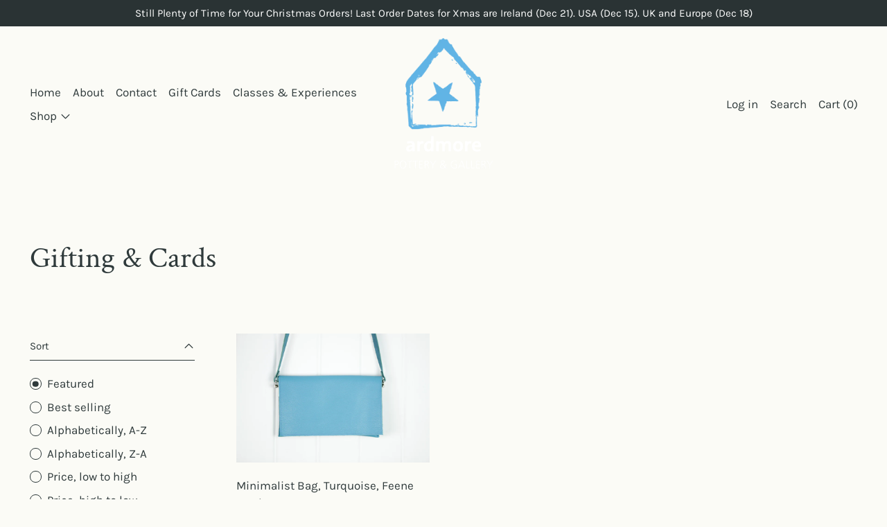

--- FILE ---
content_type: text/html; charset=utf-8
request_url: https://ardmorepottery.com/collections/christmas-gifting/knitwear-accessories
body_size: 36428
content:
<!doctype html>
<html class="no-js" lang="en">
  <head>
    <meta charset="utf-8">
    <meta http-equiv="X-UA-Compatible" content="IE=edge">
    <meta name="viewport" content="width=device-width,initial-scale=1">
    <meta name="theme-color" content="">
    <link rel="canonical" href="https://ardmorepottery.com/collections/christmas-gifting/knitwear-accessories">
    <link rel="preconnect" href="https://fonts.shopifycdn.com" crossorigin>
    <link rel="preconnect" href="https://cdn.shopify.com" crossorigin>
    <link rel="preconnect" href="https://fonts.shopify.com" crossorigin>
    <link rel="preconnect" href="https://monorail-edge.shopifysvc.com"><link rel="preconnect" href="https://fonts.shopifycdn.com" crossorigin><title>Gifting &amp; Cards</title>

    

    <script>window.performance && window.performance.mark && window.performance.mark('shopify.content_for_header.start');</script><meta name="google-site-verification" content="goyBoWTbInqSCsjXwPtnokgROQugcDp63dQOat17eY4">
<meta id="shopify-digital-wallet" name="shopify-digital-wallet" content="/40851505309/digital_wallets/dialog">
<meta name="shopify-checkout-api-token" content="1ae509e0bbfac182e1215c44fd80862c">
<link rel="alternate" type="application/atom+xml" title="Feed" href="/collections/christmas-gifting/knitwear-accessories.atom" />
<link rel="alternate" type="application/json+oembed" href="https://ardmorepottery.com/collections/christmas-gifting/knitwear-accessories.oembed">
<script async="async" src="/checkouts/internal/preloads.js?locale=en-IE"></script>
<script id="apple-pay-shop-capabilities" type="application/json">{"shopId":40851505309,"countryCode":"IE","currencyCode":"EUR","merchantCapabilities":["supports3DS"],"merchantId":"gid:\/\/shopify\/Shop\/40851505309","merchantName":"Ardmore Pottery \u0026 Gallery","requiredBillingContactFields":["postalAddress","email","phone"],"requiredShippingContactFields":["postalAddress","email","phone"],"shippingType":"shipping","supportedNetworks":["visa","maestro","masterCard","amex"],"total":{"type":"pending","label":"Ardmore Pottery \u0026 Gallery","amount":"1.00"},"shopifyPaymentsEnabled":true,"supportsSubscriptions":true}</script>
<script id="shopify-features" type="application/json">{"accessToken":"1ae509e0bbfac182e1215c44fd80862c","betas":["rich-media-storefront-analytics"],"domain":"ardmorepottery.com","predictiveSearch":true,"shopId":40851505309,"locale":"en"}</script>
<script>var Shopify = Shopify || {};
Shopify.shop = "ardmore-pottery-gallery.myshopify.com";
Shopify.locale = "en";
Shopify.currency = {"active":"EUR","rate":"1.0"};
Shopify.country = "IE";
Shopify.theme = {"name":"Jan 28th 2025 - ? ","id":177943576922,"schema_name":"Cascade","schema_version":"3.2.0","theme_store_id":859,"role":"main"};
Shopify.theme.handle = "null";
Shopify.theme.style = {"id":null,"handle":null};
Shopify.cdnHost = "ardmorepottery.com/cdn";
Shopify.routes = Shopify.routes || {};
Shopify.routes.root = "/";</script>
<script type="module">!function(o){(o.Shopify=o.Shopify||{}).modules=!0}(window);</script>
<script>!function(o){function n(){var o=[];function n(){o.push(Array.prototype.slice.apply(arguments))}return n.q=o,n}var t=o.Shopify=o.Shopify||{};t.loadFeatures=n(),t.autoloadFeatures=n()}(window);</script>
<script id="shop-js-analytics" type="application/json">{"pageType":"collection"}</script>
<script defer="defer" async type="module" src="//ardmorepottery.com/cdn/shopifycloud/shop-js/modules/v2/client.init-shop-cart-sync_dlpDe4U9.en.esm.js"></script>
<script defer="defer" async type="module" src="//ardmorepottery.com/cdn/shopifycloud/shop-js/modules/v2/chunk.common_FunKbpTJ.esm.js"></script>
<script type="module">
  await import("//ardmorepottery.com/cdn/shopifycloud/shop-js/modules/v2/client.init-shop-cart-sync_dlpDe4U9.en.esm.js");
await import("//ardmorepottery.com/cdn/shopifycloud/shop-js/modules/v2/chunk.common_FunKbpTJ.esm.js");

  window.Shopify.SignInWithShop?.initShopCartSync?.({"fedCMEnabled":true,"windoidEnabled":true});

</script>
<script>(function() {
  var isLoaded = false;
  function asyncLoad() {
    if (isLoaded) return;
    isLoaded = true;
    var urls = ["\/\/www.powr.io\/powr.js?powr-token=ardmore-pottery-gallery.myshopify.com\u0026external-type=shopify\u0026shop=ardmore-pottery-gallery.myshopify.com"];
    for (var i = 0; i < urls.length; i++) {
      var s = document.createElement('script');
      s.type = 'text/javascript';
      s.async = true;
      s.src = urls[i];
      var x = document.getElementsByTagName('script')[0];
      x.parentNode.insertBefore(s, x);
    }
  };
  if(window.attachEvent) {
    window.attachEvent('onload', asyncLoad);
  } else {
    window.addEventListener('load', asyncLoad, false);
  }
})();</script>
<script id="__st">var __st={"a":40851505309,"offset":0,"reqid":"7d005d5f-ca4f-4d3d-b9f1-b031068004fc-1765712742","pageurl":"ardmorepottery.com\/collections\/christmas-gifting\/knitwear-accessories","u":"768dd214cfd2","p":"collection","rtyp":"collection","rid":306294489245};</script>
<script>window.ShopifyPaypalV4VisibilityTracking = true;</script>
<script id="captcha-bootstrap">!function(){'use strict';const t='contact',e='account',n='new_comment',o=[[t,t],['blogs',n],['comments',n],[t,'customer']],c=[[e,'customer_login'],[e,'guest_login'],[e,'recover_customer_password'],[e,'create_customer']],r=t=>t.map((([t,e])=>`form[action*='/${t}']:not([data-nocaptcha='true']) input[name='form_type'][value='${e}']`)).join(','),a=t=>()=>t?[...document.querySelectorAll(t)].map((t=>t.form)):[];function s(){const t=[...o],e=r(t);return a(e)}const i='password',u='form_key',d=['recaptcha-v3-token','g-recaptcha-response','h-captcha-response',i],f=()=>{try{return window.sessionStorage}catch{return}},m='__shopify_v',_=t=>t.elements[u];function p(t,e,n=!1){try{const o=window.sessionStorage,c=JSON.parse(o.getItem(e)),{data:r}=function(t){const{data:e,action:n}=t;return t[m]||n?{data:e,action:n}:{data:t,action:n}}(c);for(const[e,n]of Object.entries(r))t.elements[e]&&(t.elements[e].value=n);n&&o.removeItem(e)}catch(o){console.error('form repopulation failed',{error:o})}}const l='form_type',E='cptcha';function T(t){t.dataset[E]=!0}const w=window,h=w.document,L='Shopify',v='ce_forms',y='captcha';let A=!1;((t,e)=>{const n=(g='f06e6c50-85a8-45c8-87d0-21a2b65856fe',I='https://cdn.shopify.com/shopifycloud/storefront-forms-hcaptcha/ce_storefront_forms_captcha_hcaptcha.v1.5.2.iife.js',D={infoText:'Protected by hCaptcha',privacyText:'Privacy',termsText:'Terms'},(t,e,n)=>{const o=w[L][v],c=o.bindForm;if(c)return c(t,g,e,D).then(n);var r;o.q.push([[t,g,e,D],n]),r=I,A||(h.body.append(Object.assign(h.createElement('script'),{id:'captcha-provider',async:!0,src:r})),A=!0)});var g,I,D;w[L]=w[L]||{},w[L][v]=w[L][v]||{},w[L][v].q=[],w[L][y]=w[L][y]||{},w[L][y].protect=function(t,e){n(t,void 0,e),T(t)},Object.freeze(w[L][y]),function(t,e,n,w,h,L){const[v,y,A,g]=function(t,e,n){const i=e?o:[],u=t?c:[],d=[...i,...u],f=r(d),m=r(i),_=r(d.filter((([t,e])=>n.includes(e))));return[a(f),a(m),a(_),s()]}(w,h,L),I=t=>{const e=t.target;return e instanceof HTMLFormElement?e:e&&e.form},D=t=>v().includes(t);t.addEventListener('submit',(t=>{const e=I(t);if(!e)return;const n=D(e)&&!e.dataset.hcaptchaBound&&!e.dataset.recaptchaBound,o=_(e),c=g().includes(e)&&(!o||!o.value);(n||c)&&t.preventDefault(),c&&!n&&(function(t){try{if(!f())return;!function(t){const e=f();if(!e)return;const n=_(t);if(!n)return;const o=n.value;o&&e.removeItem(o)}(t);const e=Array.from(Array(32),(()=>Math.random().toString(36)[2])).join('');!function(t,e){_(t)||t.append(Object.assign(document.createElement('input'),{type:'hidden',name:u})),t.elements[u].value=e}(t,e),function(t,e){const n=f();if(!n)return;const o=[...t.querySelectorAll(`input[type='${i}']`)].map((({name:t})=>t)),c=[...d,...o],r={};for(const[a,s]of new FormData(t).entries())c.includes(a)||(r[a]=s);n.setItem(e,JSON.stringify({[m]:1,action:t.action,data:r}))}(t,e)}catch(e){console.error('failed to persist form',e)}}(e),e.submit())}));const S=(t,e)=>{t&&!t.dataset[E]&&(n(t,e.some((e=>e===t))),T(t))};for(const o of['focusin','change'])t.addEventListener(o,(t=>{const e=I(t);D(e)&&S(e,y())}));const B=e.get('form_key'),M=e.get(l),P=B&&M;t.addEventListener('DOMContentLoaded',(()=>{const t=y();if(P)for(const e of t)e.elements[l].value===M&&p(e,B);[...new Set([...A(),...v().filter((t=>'true'===t.dataset.shopifyCaptcha))])].forEach((e=>S(e,t)))}))}(h,new URLSearchParams(w.location.search),n,t,e,['guest_login'])})(!0,!0)}();</script>
<script integrity="sha256-52AcMU7V7pcBOXWImdc/TAGTFKeNjmkeM1Pvks/DTgc=" data-source-attribution="shopify.loadfeatures" defer="defer" src="//ardmorepottery.com/cdn/shopifycloud/storefront/assets/storefront/load_feature-81c60534.js" crossorigin="anonymous"></script>
<script data-source-attribution="shopify.dynamic_checkout.dynamic.init">var Shopify=Shopify||{};Shopify.PaymentButton=Shopify.PaymentButton||{isStorefrontPortableWallets:!0,init:function(){window.Shopify.PaymentButton.init=function(){};var t=document.createElement("script");t.src="https://ardmorepottery.com/cdn/shopifycloud/portable-wallets/latest/portable-wallets.en.js",t.type="module",document.head.appendChild(t)}};
</script>
<script data-source-attribution="shopify.dynamic_checkout.buyer_consent">
  function portableWalletsHideBuyerConsent(e){var t=document.getElementById("shopify-buyer-consent"),n=document.getElementById("shopify-subscription-policy-button");t&&n&&(t.classList.add("hidden"),t.setAttribute("aria-hidden","true"),n.removeEventListener("click",e))}function portableWalletsShowBuyerConsent(e){var t=document.getElementById("shopify-buyer-consent"),n=document.getElementById("shopify-subscription-policy-button");t&&n&&(t.classList.remove("hidden"),t.removeAttribute("aria-hidden"),n.addEventListener("click",e))}window.Shopify?.PaymentButton&&(window.Shopify.PaymentButton.hideBuyerConsent=portableWalletsHideBuyerConsent,window.Shopify.PaymentButton.showBuyerConsent=portableWalletsShowBuyerConsent);
</script>
<script data-source-attribution="shopify.dynamic_checkout.cart.bootstrap">document.addEventListener("DOMContentLoaded",(function(){function t(){return document.querySelector("shopify-accelerated-checkout-cart, shopify-accelerated-checkout")}if(t())Shopify.PaymentButton.init();else{new MutationObserver((function(e,n){t()&&(Shopify.PaymentButton.init(),n.disconnect())})).observe(document.body,{childList:!0,subtree:!0})}}));
</script>
<link id="shopify-accelerated-checkout-styles" rel="stylesheet" media="screen" href="https://ardmorepottery.com/cdn/shopifycloud/portable-wallets/latest/accelerated-checkout-backwards-compat.css" crossorigin="anonymous">
<style id="shopify-accelerated-checkout-cart">
        #shopify-buyer-consent {
  margin-top: 1em;
  display: inline-block;
  width: 100%;
}

#shopify-buyer-consent.hidden {
  display: none;
}

#shopify-subscription-policy-button {
  background: none;
  border: none;
  padding: 0;
  text-decoration: underline;
  font-size: inherit;
  cursor: pointer;
}

#shopify-subscription-policy-button::before {
  box-shadow: none;
}

      </style>

<script>window.performance && window.performance.mark && window.performance.mark('shopify.content_for_header.end');</script>

    

<meta property="og:site_name" content="Ardmore Pottery &amp; Gallery">
<meta property="og:url" content="https://ardmorepottery.com/collections/christmas-gifting/knitwear-accessories">
<meta property="og:title" content="Gifting &amp; Cards">
<meta property="og:type" content="website">
<meta property="og:description" content="For nearly forty years Ardmore Pottery &amp; Gallery, located in the serene seaside village of Ardmore, Co. Waterford, has sold the best and boldest in handmade Irish craft, design and art. We also produce the unique Ardmore Pottery range on site, created and perfected by two generations of Lincoln family potters."><meta property="og:image" content="http://ardmorepottery.com/cdn/shop/collections/christmas-gifting.jpg?v=1690742061">
  <meta property="og:image:secure_url" content="https://ardmorepottery.com/cdn/shop/collections/christmas-gifting.jpg?v=1690742061">
  <meta property="og:image:width" content="1200">
  <meta property="og:image:height" content="800"><meta name="twitter:card" content="summary_large_image">
<meta name="twitter:title" content="Gifting &amp; Cards">
<meta name="twitter:description" content="For nearly forty years Ardmore Pottery &amp; Gallery, located in the serene seaside village of Ardmore, Co. Waterford, has sold the best and boldest in handmade Irish craft, design and art. We also produce the unique Ardmore Pottery range on site, created and perfected by two generations of Lincoln family potters.">
<script>
  window.THEMENAME = 'CASCADE';
  window.THEMEVERSION = '3.0.0';

  document.documentElement.className = document.documentElement.className.replace('no-js', 'js');

  function debounce(fn, wait) {
    let t;
    return (...args) => {
      clearTimeout(t);
      t = setTimeout(() => fn.apply(this, args), wait);
    };
  }

  window.theme = {
    strings: {
      loading: "Loading",
      itemCountOne: "{{ count }} item",
      itemCountOther: "{{ count }} items",
      addToCart: "Add to Cart",
      soldOut: "Sold Out",
      unavailable: "Unavailable",
      regularPrice: "Regular price",
      salePrice: "Sale price",
      sale: "On Sale",
      unitPrice: "Unit price",
      unitPriceSeparator: "per",
      cartEmpty: "Your cart is currently empty.",
      cartCookies: "Enable cookies to use the shopping cart",
      update: "Update Cart",
      quantity: "Quantity",
      discountedTotal: "Discounted total",
      regularTotal: "Regular total",
      priceColumn: "See Price column for discount details.",
      addedToCart: "Added to Cart!",
      cartError: "There was an error while updating your cart. Please try again.",
      cartAddError: "All {{ title }} are in your cart."
    },
    routes: {
      root_url: "\/",
      predictive_search_url: "\/search\/suggest",
      cart_url: "\/cart",
      cart_add_url: "\/cart\/add",
      cart_change_url: "\/cart\/change",
      cart_update_url: "\/cart\/update",
      cart_clear_url: "\/cart\/clear",
    },
    moneyFormat: "€{{amount_with_comma_separator}}",
    moneyWithCurrencyFormat: "€{{amount_with_comma_separator}} EUR",
    get defaultMoneyFormat() {
      
        return this.moneyWithCurrencyFormat;
      
    },
    cartItemCount: 0,
    settings: {
      cart_type: "drawer",
      open_drawer_on_add_to_cart: true,
      cascade_enable_parallax: true,
      cascade_fade_in_items: true,
      cascade_parallax_intensity: 50
    },
    info: {
      name: 'Cascade',
    }
  };
</script>

    <script src="//ardmorepottery.com/cdn/shop/t/20/assets/utils.js?v=134646626555642098581738075482" defer></script>
    <script
      src="//ardmorepottery.com/cdn/shop/t/20/assets/polyfills-inert.bundle.min.js?v=9775187524458939151738075482"
      type="module"
    ></script>
    <script
      src="//ardmorepottery.com/cdn/shop/t/20/assets/global.bundle.min.js?v=93477832724215236351738075482"
      type="module"
    ></script>
    
    <script
      src="//ardmorepottery.com/cdn/shop/t/20/assets/quantity-stepper.js?v=100736204299696274221738075482"
      type="module"
    ></script>
    
      <script src="//ardmorepottery.com/cdn/shop/t/20/assets/cart-items.js?v=62614980749029899291738075482" type="module"></script>
      <script src="//ardmorepottery.com/cdn/shop/t/20/assets/cart-footer.js?v=142837015487889958991738075482" type="module"></script>
      
        <script src="//ardmorepottery.com/cdn/shop/t/20/assets/cart-note.js?v=175945663109345311611738075482" type="module"></script>
      
    
    
    
      <script
        src="//ardmorepottery.com/cdn/shop/t/20/assets/vendor-cart.bundle.min.js?v=15289088482190403031738075482"
        type="module"
      ></script>
    
    <script src="//ardmorepottery.com/cdn/shop/t/20/assets/nav-store.js?v=145849530953554045141738075482" type="module"></script>

    <link href="//ardmorepottery.com/cdn/shop/t/20/assets/base.bundle.css?v=136779325823537763071738075482" rel="stylesheet" type="text/css" media="all" />
    <link href="//ardmorepottery.com/cdn/shop/t/20/assets/global.css?v=23189532918757989291738075482" rel="stylesheet" type="text/css" media="all" />
    <link href="//ardmorepottery.com/cdn/shop/t/20/assets/modules-rte.bundle.css?v=93371062507407886561738075482" rel="stylesheet" type="text/css" media="all" />
    

    

    <style>
  :root {
    font-size: 106.25%;

    --base-font-size-from-settings: 17;

    --space-1: 0.625rem; /* .py-3 */
    --space-2: 1.25rem; /* .py-5 */
    --space-3: 2.5rem; /* .py-10 */
    --space-4: 5rem; /* .py-20 */
    --space-5: 7rem; /* .py-28 */

    --font-size-ratio-xs: 0.8408965;
    --font-size-ratio-sm: 0.8908985;
    --font-size-ratio-base: 1;
    --font-size-ratio-md: 1.189207;
    --font-size-ratio-lg: 1.33484;
    --font-size-ratio-xl: 1.498307;
    --font-size-ratio-2xl: 1.781797;
    --font-size-ratio-3xl: 2.244924;
    --font-size-ratio-4xl: 2.519842;
    --font-size-ratio-5xl: 2.828428;
    --font-size-ratio-6xl: 3.563594;
    --font-size-ratio-7xl: 4;

    --font-size-xs: calc(var(--font-size-ratio-xs) * 1rem);
    --font-size-sm: calc(var(--font-size-ratio-sm) * 1rem);
    --font-size-base: calc(var(--font-size-ratio-base) * 1rem);
    --font-size-md: calc(var(--font-size-ratio-md) * 1rem);
    --font-size-lg: calc(var(--font-size-ratio-lg) * 1rem);
    --font-size-xl: calc(var(--font-size-ratio-xl) * 1rem);
    --font-size-2xl: calc(var(--font-size-ratio-2xl) * 1rem);
    --font-size-3xl: calc(var(--font-size-ratio-3xl) * 1rem);
    --font-size-4xl: calc(var(--font-size-ratio-4xl) * 1rem);
    --font-size-5xl: calc(var(--font-size-ratio-5xl) * 1rem);
    --font-size-6xl: calc(var(--font-size-ratio-6xl) * 1rem);
    --font-size-7xl: calc(var(--font-size-ratio-7xl) * 1rem);

    --base-line-height: 1.4;

    --font-size-theme-basic: var(--font-size-base);
    --line-height-theme-basic: var(--base-line-height);

    --font-size-heading: var(--font-size-3xl);
    --line-height-heading: 1.122462;


    --gutter: 30px;
    --grid-gutter: 60px;

    --spacing-section: var(--space-3);
    --max-site-width: 1820px;

    --cascade-product-form-width: 19rem;
    --cascade-product-cascade-width: min(
      calc(100vw - var(--cascade-product-form-width)),
      calc((100vw - var(--cascade-product-form-width)) + (var(--max-site-width) - 100vw))
    );

    --section-carousel-padding: 2.5rem;

    --icon-thickness: 1.2;
    --icon-svg-select: url(//ardmorepottery.com/cdn/shop/t/20/assets/icon-select.svg?v=90077524842983757871738075482);
    --icon-svg-select-primary: url(//ardmorepottery.com/cdn/shop/t/20/assets/icon-select-primary.svg?v=93564945156230387761738075482);
    --icon-svg-select-secondary: url(//ardmorepottery.com/cdn/shop/t/20/assets/icon-select-secondary.svg?v=124409455725460557131738075482);
    --icon-svg-select-tertiary: url(//ardmorepottery.com/cdn/shop/t/20/assets/icon-select-tertiary.svg?v=158561221255343180861738075482);

    --icon-svg-arrow-right: url(//ardmorepottery.com/cdn/shop/t/20/assets/icon-arrow-right.svg?v=158167220643650772371738075482);
    --icon-svg-arrow-right-primary: url(//ardmorepottery.com/cdn/shop/t/20/assets/icon-arrow-right-primary.svg?v=158167220643650772371738075482);
    --icon-svg-arrow-right-secondary: url(//ardmorepottery.com/cdn/shop/t/20/assets/icon-arrow-right-secondary.svg?v=113825660173502858211738075482);
    --icon-svg-arrow-right-tertiary: url(//ardmorepottery.com/cdn/shop/t/20/assets/icon-arrow-right-tertiary.svg?v=15693308744991994531738075482);

    --timing-func-energetic: cubic-bezier(1,0,0.4,1);
    --timing-func-gentle: cubic-bezier(0.5,0,0.4,1);
    --timing-func-neutral: cubic-bezier(0.46,0.03,0.52,0.96);

    --button-border-radius: 9999px;
    --input-border-radius: 1rem;
  }

  @media (min-width: 1200px) {
    :root {
      --cascade-product-form-width: 24rem;
    }
  }

  :root {
    text-decoration-thickness: 1px;
  }

  .text-dynamic-large {
    --min-font-size: calc(
      var(--font-size-ratio-xl) * 17
    );
    --max-font-size: calc(
      var(--font-size-ratio-5xl) * 17
    );
    --min-threshold: 640;
    --max-threshold: 1440;
    --min-font-size-in-px: calc(var(--min-font-size) * 1px);
    --max-font-size-in-px: calc(var(--max-font-size) * 1px);
    --min-threshold-in-px: calc(var(--min-threshold) * 1px);
    --dynamic-font-size: calc(
      var(--min-font-size-in-px) + (var(--max-font-size) - var(--min-font-size)) *
        (100vw - var(--min-threshold-in-px)) /
        (var(--max-threshold) - var(--min-threshold))
    );
    font-size: clamp(
      var(--min-font-size-in-px),
      var(--dynamic-font-size),
      var(--max-font-size-in-px)
    );
    line-height: var(--line-height-heading);
  }

  .text-dynamic-xlarge {
    --min-font-size: calc(
      var(--font-size-ratio-3xl) * 17
    );
    --max-font-size: calc(
      var(--font-size-ratio-7xl) * 17
    );
    --min-threshold: 640;
    --max-threshold: 1440;
    --min-font-size-in-px: calc(var(--min-font-size) * 1px);
    --max-font-size-in-px: calc(var(--max-font-size) * 1px);
    --min-threshold-in-px: calc(var(--min-threshold) * 1px);
    --dynamic-font-size: calc(
      var(--min-font-size-in-px) + (var(--max-font-size) - var(--min-font-size)) *
        (100vw - var(--min-threshold-in-px)) /
        (var(--max-threshold) - var(--min-threshold))
    );
    font-size: clamp(
      var(--min-font-size-in-px),
      var(--dynamic-font-size),
      var(--max-font-size-in-px)
    );
    line-height: var(--line-height-heading);
  }

  @media (min-width: 990px) {
    :root {
      --spacing-section: var(--space-4);
    }
  }

  @media (min-width: 1400px) {
    :root {
      --grid-gutter: 80px;

      --font-size-theme-basic: var(--font-size-base);
      /*--line-height-theme-basic: var(--base-line-height);*/

      --font-size-heading: var(--font-size-4xl);
    }
  }
</style>
<style data-shopify>
  @font-face {
  font-family: Karla;
  font-weight: 400;
  font-style: normal;
  font-display: swap;
  src: url("//ardmorepottery.com/cdn/fonts/karla/karla_n4.40497e07df527e6a50e58fb17ef1950c72f3e32c.woff2") format("woff2"),
       url("//ardmorepottery.com/cdn/fonts/karla/karla_n4.e9f6f9de321061073c6bfe03c28976ba8ce6ee18.woff") format("woff");
}

  @font-face {
  font-family: "Crimson Text";
  font-weight: 400;
  font-style: normal;
  font-display: swap;
  src: url("//ardmorepottery.com/cdn/fonts/crimson_text/crimsontext_n4.a9a5f5ab47c6f5346e7cd274511a5d08c59fb906.woff2") format("woff2"),
       url("//ardmorepottery.com/cdn/fonts/crimson_text/crimsontext_n4.e89f2f0678223181d995b90850b6894b928b2f96.woff") format("woff");
}


    @font-face {
  font-family: Karla;
  font-weight: 700;
  font-style: normal;
  font-display: swap;
  src: url("//ardmorepottery.com/cdn/fonts/karla/karla_n7.4358a847d4875593d69cfc3f8cc0b44c17b3ed03.woff2") format("woff2"),
       url("//ardmorepottery.com/cdn/fonts/karla/karla_n7.96e322f6d76ce794f25fa29e55d6997c3fb656b6.woff") format("woff");
}

  

  
    @font-face {
  font-family: Karla;
  font-weight: 400;
  font-style: italic;
  font-display: swap;
  src: url("//ardmorepottery.com/cdn/fonts/karla/karla_i4.2086039c16bcc3a78a72a2f7b471e3c4a7f873a6.woff2") format("woff2"),
       url("//ardmorepottery.com/cdn/fonts/karla/karla_i4.7b9f59841a5960c16fa2a897a0716c8ebb183221.woff") format("woff");
}

  

  
    @font-face {
  font-family: Karla;
  font-weight: 700;
  font-style: italic;
  font-display: swap;
  src: url("//ardmorepottery.com/cdn/fonts/karla/karla_i7.fe031cd65d6e02906286add4f6dda06afc2615f0.woff2") format("woff2"),
       url("//ardmorepottery.com/cdn/fonts/karla/karla_i7.816d4949fa7f7d79314595d7003eda5b44e959e3.woff") format("woff");
}

  

  
    @font-face {
  font-family: Karla;
  font-weight: 700;
  font-style: normal;
  font-display: swap;
  src: url("//ardmorepottery.com/cdn/fonts/karla/karla_n7.4358a847d4875593d69cfc3f8cc0b44c17b3ed03.woff2") format("woff2"),
       url("//ardmorepottery.com/cdn/fonts/karla/karla_n7.96e322f6d76ce794f25fa29e55d6997c3fb656b6.woff") format("woff");
}

  

  :root {
    --main-font-stack: Karla, sans-serif;
    --main-font-weight: 400;
    --main-font-style: normal;
    --heading-font-stack: "Crimson Text", serif;
    --heading-font-weight: 400;
    --heading-font-style: normal;
    --heading-text-transform: none;
  }

  /*
  Typography sizes
  */

  :root {
    --standard-heading-size: var(--font-size-2xl);
    --feature-heading-size: var(--font-size-3xl);
    --secondary-heading-size: var(--font-size-base);
  }

  @media (min-width: 990px) {
    :root {
      --standard-heading-size: var(--font-size-4xl);
      --feature-heading-size: var(--font-size-7xl);
      --secondary-heading-size: var(--font-size-base);
    }
  }

  .heading-standard {
    font-size: var(--standard-heading-size);
  }

  .heading-feature {
    font-size: var(--feature-heading-size);
  }

  .heading-secondary {
    font-size: var(--secondary-heading-size);
  }

  :root {
    --color-primary-text: 47 58 59;
    --color-primary-background: 251 251 246;
    --color-primary-accent: 97 179 229;
    --color-primary-meta: 157 157 157;

    --color-primary-text-overlay: 47  58  59;
    --color-primary-text-inverse-overlay: 251, 251, 246;
    --color-primary-accent-overlay: 47  58  59;

    --color-primary-solid-button-background: var(--color-primary-accent);
    --color-primary-solid-button-text: var(--color-primary-accent-overlay);
    --color-primary-solid-button-background-hover: var(--color-primary-text);
    --color-primary-solid-button-text-hover: var(--color-primary-text-overlay);


    --color-secondary-text: 251 251 246;
    --color-secondary-background: 251 251 246;
    --color-secondary-accent: 240 128 128;
    --color-secondary-meta: 8 8 8;

    --color-secondary-text-overlay: 251  251  246;
    --color-secondary-text-inverse-overlay: 251, 251, 246;
    --color-secondary-accent-overlay: 251  251  246;

    --color-secondary-solid-button-background: var(--color-secondary-accent);
    --color-secondary-solid-button-text: var(--color-secondary-accent-overlay);
    --color-secondary-solid-button-background-hover: var(--color-secondary-text);
    --color-secondary-solid-button-text-hover: var(--color-secondary-text-overlay);

    --color-tertiary-text: 255 255 255;
    --color-tertiary-background: 42 51 52;
    --color-tertiary-accent: 240 128 128;
    --color-tertiary-meta: 255 250 242;

    --color-tertiary-text-overlay: 255  255  255;
    --color-tertiary-text-inverse-overlay: 42, 51, 52;
    --color-tertiary-accent-overlay: 255  255  255;

    --color-tertiary-solid-button-background: var(--color-tertiary-accent);
    --color-tertiary-solid-button-text: var(--color-tertiary-accent-overlay);
    --color-tertiary-solid-button-background-hover: var(--color-tertiary-text);
    --color-tertiary-solid-button-text-hover: var(--color-tertiary-text-overlay);

    --color-white-text-text: 255 255 255;
    --color-white-text-text-overlay: 0 0 0;

    --color-black-text-text: 0 0 0;
    --color-black-text-text-overlay: 255 255 255;


  }


  
</style>
<style>
  body {
    background-color: rgb(var(--color-primary-background));
    color: rgb(var(--color-primary-text));
    font-family: var(--main-font-stack);
    font-weight: var(--main-font-weight);
    font-style: var(--main-font-style);
    -webkit-font-smoothing: antialiased;
    -moz-osx-font-smoothing: grayscale;
    -webkit-text-size-adjust: 100%;
  }

  :root {
    --color-scheme-error: 245, 0, 0;
    --color-scheme-success: 0, 215, 0;
  }

  @media (prefers-color-scheme: light) {
    :root {
      --color-os-background: 255, 255, 255;
    }
  }

  @media (prefers-color-scheme: dark) {
    :root {
      --color-os-background: 0, 0, 0;
    }
  }

  [data-color-scheme] {
    --color-scheme-button-text-hover: var(--color-scheme-accent);
    --color-scheme-button-background-hover: var(--color-scheme-background);
  }

  [data-color-scheme="primary"] {
    --color-scheme-text: var(--color-primary-text);
    --color-scheme-text-overlay: var(--color-primary-text-overlay);
    --color-scheme-background: var(--color-primary-background);
    --color-scheme-accent: var(--color-primary-accent);
    --color-scheme-accent-overlay: var(--color-primary-accent-overlay);
    --color-scheme-meta: var(--color-primary-meta);
    --color-scheme-solid-button-background: var(--color-primary-solid-button-background);
    --color-scheme-solid-button-text: var(--color-primary-solid-button-text);
    --color-scheme-solid-button-background-hover: var(--color-primary-solid-button-background-hover);
    --color-scheme-solid-button-text-hover: var(--color-primary-solid-button-text-hover);
  }

  [data-color-scheme="primary-overlay"] {
    --color-scheme-text: var(--color-primary-text-inverse-overlay);
    --color-scheme-background: var(--color-primary-text-overlay);
    --color-scheme-accent: var(--color-primary-accent);
    --color-scheme-meta: var(--color-primary-meta);
  }

  [data-color-scheme="primary-overlay-inverse"] {
    --color-scheme-text: var(--color-primary-text-overlay);
    --color-scheme-background: var(--color-primary-text-inverse-overlay);
    --color-scheme-accent: var(--color-primary-accent);
    --color-scheme-meta: var(--color-primary-meta);
  }

  [data-color-scheme="secondary"] {
    --color-scheme-text: var(--color-secondary-text);
    --color-scheme-text-overlay: var(--color-secondary-text-overlay);
    --color-scheme-background: var(--color-secondary-background);
    --color-scheme-accent: var(--color-secondary-accent);
    --color-scheme-accent-overlay: var(--color-secondary-accent-overlay);
    --color-scheme-meta: var(--color-secondary-meta);
    --color-scheme-solid-button-background: var(--color-secondary-solid-button-background);
    --color-scheme-solid-button-text: var(--color-secondary-solid-button-text);
    --color-scheme-solid-button-background-hover: var(--color-secondary-solid-button-background-hover);
    --color-scheme-solid-button-text-hover: var(--color-secondary-solid-button-text-hover);
  }

  [data-color-scheme="secondary-overlay"] {
    --color-scheme-text: var(--color-secondary-text-inverse-overlay);
    --color-scheme-background: var(--color-secondary-text-overlay);
    --color-scheme-accent: var(--color-secondary-accent);
    --color-scheme-meta: var(--color-secondary-meta);
  }

  [data-color-scheme="secondary-overlay-inverse"] {
    --color-scheme-text: var(--color-secondary-text-overlay);
    --color-scheme-background: var(--color-secondary-text-inverse-overlay);
    --color-scheme-accent: var(--color-secondary-accent);
    --color-scheme-meta: var(--color-secondary-meta);
  }

  [data-color-scheme="tertiary"] {
    --color-scheme-text: var(--color-tertiary-text);
    --color-scheme-text-overlay: var(--color-tertiary-text-overlay);
    --color-scheme-background: var(--color-tertiary-background);
    --color-scheme-accent: var(--color-tertiary-accent);
    --color-scheme-accent-overlay: var(--color-tertiary-accent-overlay);
    --color-scheme-meta: var(--color-tertiary-meta);
    --color-scheme-solid-button-background: var(--color-tertiary-solid-button-background);
    --color-scheme-solid-button-text: var(--color-tertiary-solid-button-text);
    --color-scheme-solid-button-background-hover: var(--color-tertiary-solid-button-background-hover);
    --color-scheme-solid-button-text-hover: var(--color-tertiary-solid-button-text-hover);
  }

  [data-color-scheme="tertiary-overlay"] {
    --color-scheme-text: var(--color-tertiary-text-inverse-overlay);
    --color-scheme-background: var(--color-tertiary-text-overlay);
    --color-scheme-accent: var(--color-tertiary-accent);
    --color-scheme-meta: var(--color-tertiary-meta);
  }

  [data-color-scheme="tertiary-overlay-inverse"] {
    --color-scheme-text: var(--color-tertiary-text-overlay);
    --color-scheme-background: var(--color-tertiary-text-inverse-overlay);
    --color-scheme-accent: var(--color-tertiary-accent);
    --color-scheme-meta: var(--color-tertiary-meta);
  }

  [data-color-scheme="white-text"] {
    --color-scheme-text: 255 255 255;
    --color-scheme-text-overlay: 0 0 0;
    --color-scheme-background: 0 0 0;
    /* These will fall back to the parent section’s accent and accent overlay colours or, failing that, the primary accent and accent overlay colours */
    --color-scheme-button-text-hover: var(--color-scheme-accent, var(--color-primary-accent));
    --color-scheme-button-background-hover: var(--color-scheme-accent-overlay, var(--color-primary-accent-overlay));
    --color-scheme-solid-button-background: 255 255 255;
    --color-scheme-solid-button-text: 0 0 0;
    --color-scheme-solid-button-background-hover: var(--color-scheme-accent, var(--color-primary-accent));
    --color-scheme-solid-button-text-hover: var(--color-scheme-accent-overlay, var(--color-primary-accent-overlay));
  }

  [data-color-scheme="black-text"] {
    --color-scheme-text: 0 0 0;
    --color-scheme-text-overlay: 255 255 255;
    --color-scheme-background: 255 255 255;
    /* These will fall back to the parent section’s accent and accent overlay colours or, failing that, the primary accent and accent overlay colours */
    --color-scheme-button-text-hover: var(--color-scheme-accent, var(--color-primary-accent));
    --color-scheme-button-background-hover: var(--color-scheme-accent-overlay, var(--color-primary-accent-overlay));
    --color-scheme-solid-button-background: 0 0 0;
    --color-scheme-solid-button-text: 255 255 255;
    --color-scheme-solid-button-background-hover: var(--color-scheme-accent, var(--color-primary-accent));
    --color-scheme-solid-button-text-hover: var(--color-scheme-accent-overlay, var(--color-primary-accent-overlay));
  }

  @keyframes marquee {
    0% {
      transform: translateX(0);
      -webkit-transform: translateX(0);
    }
    100% {
      transform: translateX(-100%);
      -webkit-transform: translateX(-100%);
    }
  }
</style>



<style id="generated-critical-css">
[data-shopify-xr-hidden]{visibility:hidden}@media (min-width:768px){[data-shopify-xr-hidden]{display:none}}.dynamic-payment-buttons .shopify-payment-button__button--hidden{display:none}.max-w-site{max-width:var(--max-site-width)}.py-section{padding-bottom:var(--spacing-section);padding-top:var(--spacing-section)}.break-word{overflow-wrap:anywhere;word-break:normal}
</style>
<style id="manual-critical-css">
  [x-cloak] {
    display: none;
  }

  html.no-js [x-cloak].no-js-undo-cloak {
    display: initial;
  }

  body {
    display: flex;
    flex-direction: column;
    min-height: 100vh;
  }
</style>



  <link rel="preload" as="font" href="//ardmorepottery.com/cdn/fonts/crimson_text/crimsontext_n4.a9a5f5ab47c6f5346e7cd274511a5d08c59fb906.woff2" type="font/woff2" crossorigin>


  <link rel="preload" as="font" href="//ardmorepottery.com/cdn/fonts/karla/karla_n4.40497e07df527e6a50e58fb17ef1950c72f3e32c.woff2" type="font/woff2" crossorigin>






<style data-shopify>
  
</style>

<link href="//ardmorepottery.com/cdn/shop/t/20/assets/loading.css?v=166302454930234462721738075482" rel="stylesheet" type="text/css" media="all" />

    <script>
      function onYouTubeIframeAPIReady() {
        document.body.dispatchEvent(new CustomEvent('youtubeiframeapiready'));
      }
    </script>
    <script src="//ardmorepottery.com/cdn/shop/t/20/assets/enhancements.js?v=102687529529386966651738075482" defer></script>
  <!-- BEGIN app block: shopify://apps/consentmo-gdpr/blocks/gdpr_cookie_consent/4fbe573f-a377-4fea-9801-3ee0858cae41 -->


<!-- END app block --><script src="https://cdn.shopify.com/extensions/019b127f-974d-727c-9a4c-b5f030e03b9c/consentmo-gdpr-536/assets/consentmo_cookie_consent.js" type="text/javascript" defer="defer"></script>
<script src="https://cdn.shopify.com/extensions/019b11a9-a237-7e7b-8c68-e40eb938e34e/bookeasy-141/assets/bookeasy-widget.js" type="text/javascript" defer="defer"></script>
<link href="https://monorail-edge.shopifysvc.com" rel="dns-prefetch">
<script>(function(){if ("sendBeacon" in navigator && "performance" in window) {try {var session_token_from_headers = performance.getEntriesByType('navigation')[0].serverTiming.find(x => x.name == '_s').description;} catch {var session_token_from_headers = undefined;}var session_cookie_matches = document.cookie.match(/_shopify_s=([^;]*)/);var session_token_from_cookie = session_cookie_matches && session_cookie_matches.length === 2 ? session_cookie_matches[1] : "";var session_token = session_token_from_headers || session_token_from_cookie || "";function handle_abandonment_event(e) {var entries = performance.getEntries().filter(function(entry) {return /monorail-edge.shopifysvc.com/.test(entry.name);});if (!window.abandonment_tracked && entries.length === 0) {window.abandonment_tracked = true;var currentMs = Date.now();var navigation_start = performance.timing.navigationStart;var payload = {shop_id: 40851505309,url: window.location.href,navigation_start,duration: currentMs - navigation_start,session_token,page_type: "collection"};window.navigator.sendBeacon("https://monorail-edge.shopifysvc.com/v1/produce", JSON.stringify({schema_id: "online_store_buyer_site_abandonment/1.1",payload: payload,metadata: {event_created_at_ms: currentMs,event_sent_at_ms: currentMs}}));}}window.addEventListener('pagehide', handle_abandonment_event);}}());</script>
<script id="web-pixels-manager-setup">(function e(e,d,r,n,o){if(void 0===o&&(o={}),!Boolean(null===(a=null===(i=window.Shopify)||void 0===i?void 0:i.analytics)||void 0===a?void 0:a.replayQueue)){var i,a;window.Shopify=window.Shopify||{};var t=window.Shopify;t.analytics=t.analytics||{};var s=t.analytics;s.replayQueue=[],s.publish=function(e,d,r){return s.replayQueue.push([e,d,r]),!0};try{self.performance.mark("wpm:start")}catch(e){}var l=function(){var e={modern:/Edge?\/(1{2}[4-9]|1[2-9]\d|[2-9]\d{2}|\d{4,})\.\d+(\.\d+|)|Firefox\/(1{2}[4-9]|1[2-9]\d|[2-9]\d{2}|\d{4,})\.\d+(\.\d+|)|Chrom(ium|e)\/(9{2}|\d{3,})\.\d+(\.\d+|)|(Maci|X1{2}).+ Version\/(15\.\d+|(1[6-9]|[2-9]\d|\d{3,})\.\d+)([,.]\d+|)( \(\w+\)|)( Mobile\/\w+|) Safari\/|Chrome.+OPR\/(9{2}|\d{3,})\.\d+\.\d+|(CPU[ +]OS|iPhone[ +]OS|CPU[ +]iPhone|CPU IPhone OS|CPU iPad OS)[ +]+(15[._]\d+|(1[6-9]|[2-9]\d|\d{3,})[._]\d+)([._]\d+|)|Android:?[ /-](13[3-9]|1[4-9]\d|[2-9]\d{2}|\d{4,})(\.\d+|)(\.\d+|)|Android.+Firefox\/(13[5-9]|1[4-9]\d|[2-9]\d{2}|\d{4,})\.\d+(\.\d+|)|Android.+Chrom(ium|e)\/(13[3-9]|1[4-9]\d|[2-9]\d{2}|\d{4,})\.\d+(\.\d+|)|SamsungBrowser\/([2-9]\d|\d{3,})\.\d+/,legacy:/Edge?\/(1[6-9]|[2-9]\d|\d{3,})\.\d+(\.\d+|)|Firefox\/(5[4-9]|[6-9]\d|\d{3,})\.\d+(\.\d+|)|Chrom(ium|e)\/(5[1-9]|[6-9]\d|\d{3,})\.\d+(\.\d+|)([\d.]+$|.*Safari\/(?![\d.]+ Edge\/[\d.]+$))|(Maci|X1{2}).+ Version\/(10\.\d+|(1[1-9]|[2-9]\d|\d{3,})\.\d+)([,.]\d+|)( \(\w+\)|)( Mobile\/\w+|) Safari\/|Chrome.+OPR\/(3[89]|[4-9]\d|\d{3,})\.\d+\.\d+|(CPU[ +]OS|iPhone[ +]OS|CPU[ +]iPhone|CPU IPhone OS|CPU iPad OS)[ +]+(10[._]\d+|(1[1-9]|[2-9]\d|\d{3,})[._]\d+)([._]\d+|)|Android:?[ /-](13[3-9]|1[4-9]\d|[2-9]\d{2}|\d{4,})(\.\d+|)(\.\d+|)|Mobile Safari.+OPR\/([89]\d|\d{3,})\.\d+\.\d+|Android.+Firefox\/(13[5-9]|1[4-9]\d|[2-9]\d{2}|\d{4,})\.\d+(\.\d+|)|Android.+Chrom(ium|e)\/(13[3-9]|1[4-9]\d|[2-9]\d{2}|\d{4,})\.\d+(\.\d+|)|Android.+(UC? ?Browser|UCWEB|U3)[ /]?(15\.([5-9]|\d{2,})|(1[6-9]|[2-9]\d|\d{3,})\.\d+)\.\d+|SamsungBrowser\/(5\.\d+|([6-9]|\d{2,})\.\d+)|Android.+MQ{2}Browser\/(14(\.(9|\d{2,})|)|(1[5-9]|[2-9]\d|\d{3,})(\.\d+|))(\.\d+|)|K[Aa][Ii]OS\/(3\.\d+|([4-9]|\d{2,})\.\d+)(\.\d+|)/},d=e.modern,r=e.legacy,n=navigator.userAgent;return n.match(d)?"modern":n.match(r)?"legacy":"unknown"}(),u="modern"===l?"modern":"legacy",c=(null!=n?n:{modern:"",legacy:""})[u],f=function(e){return[e.baseUrl,"/wpm","/b",e.hashVersion,"modern"===e.buildTarget?"m":"l",".js"].join("")}({baseUrl:d,hashVersion:r,buildTarget:u}),m=function(e){var d=e.version,r=e.bundleTarget,n=e.surface,o=e.pageUrl,i=e.monorailEndpoint;return{emit:function(e){var a=e.status,t=e.errorMsg,s=(new Date).getTime(),l=JSON.stringify({metadata:{event_sent_at_ms:s},events:[{schema_id:"web_pixels_manager_load/3.1",payload:{version:d,bundle_target:r,page_url:o,status:a,surface:n,error_msg:t},metadata:{event_created_at_ms:s}}]});if(!i)return console&&console.warn&&console.warn("[Web Pixels Manager] No Monorail endpoint provided, skipping logging."),!1;try{return self.navigator.sendBeacon.bind(self.navigator)(i,l)}catch(e){}var u=new XMLHttpRequest;try{return u.open("POST",i,!0),u.setRequestHeader("Content-Type","text/plain"),u.send(l),!0}catch(e){return console&&console.warn&&console.warn("[Web Pixels Manager] Got an unhandled error while logging to Monorail."),!1}}}}({version:r,bundleTarget:l,surface:e.surface,pageUrl:self.location.href,monorailEndpoint:e.monorailEndpoint});try{o.browserTarget=l,function(e){var d=e.src,r=e.async,n=void 0===r||r,o=e.onload,i=e.onerror,a=e.sri,t=e.scriptDataAttributes,s=void 0===t?{}:t,l=document.createElement("script"),u=document.querySelector("head"),c=document.querySelector("body");if(l.async=n,l.src=d,a&&(l.integrity=a,l.crossOrigin="anonymous"),s)for(var f in s)if(Object.prototype.hasOwnProperty.call(s,f))try{l.dataset[f]=s[f]}catch(e){}if(o&&l.addEventListener("load",o),i&&l.addEventListener("error",i),u)u.appendChild(l);else{if(!c)throw new Error("Did not find a head or body element to append the script");c.appendChild(l)}}({src:f,async:!0,onload:function(){if(!function(){var e,d;return Boolean(null===(d=null===(e=window.Shopify)||void 0===e?void 0:e.analytics)||void 0===d?void 0:d.initialized)}()){var d=window.webPixelsManager.init(e)||void 0;if(d){var r=window.Shopify.analytics;r.replayQueue.forEach((function(e){var r=e[0],n=e[1],o=e[2];d.publishCustomEvent(r,n,o)})),r.replayQueue=[],r.publish=d.publishCustomEvent,r.visitor=d.visitor,r.initialized=!0}}},onerror:function(){return m.emit({status:"failed",errorMsg:"".concat(f," has failed to load")})},sri:function(e){var d=/^sha384-[A-Za-z0-9+/=]+$/;return"string"==typeof e&&d.test(e)}(c)?c:"",scriptDataAttributes:o}),m.emit({status:"loading"})}catch(e){m.emit({status:"failed",errorMsg:(null==e?void 0:e.message)||"Unknown error"})}}})({shopId: 40851505309,storefrontBaseUrl: "https://ardmorepottery.com",extensionsBaseUrl: "https://extensions.shopifycdn.com/cdn/shopifycloud/web-pixels-manager",monorailEndpoint: "https://monorail-edge.shopifysvc.com/unstable/produce_batch",surface: "storefront-renderer",enabledBetaFlags: ["2dca8a86"],webPixelsConfigList: [{"id":"1446543706","configuration":"{\"config\":\"{\\\"pixel_id\\\":\\\"G-W7JJF4W6XG\\\",\\\"target_country\\\":\\\"IE\\\",\\\"gtag_events\\\":[{\\\"type\\\":\\\"search\\\",\\\"action_label\\\":\\\"G-W7JJF4W6XG\\\"},{\\\"type\\\":\\\"begin_checkout\\\",\\\"action_label\\\":\\\"G-W7JJF4W6XG\\\"},{\\\"type\\\":\\\"view_item\\\",\\\"action_label\\\":[\\\"G-W7JJF4W6XG\\\",\\\"MC-26Z5T5JW4W\\\"]},{\\\"type\\\":\\\"purchase\\\",\\\"action_label\\\":[\\\"G-W7JJF4W6XG\\\",\\\"MC-26Z5T5JW4W\\\"]},{\\\"type\\\":\\\"page_view\\\",\\\"action_label\\\":[\\\"G-W7JJF4W6XG\\\",\\\"MC-26Z5T5JW4W\\\"]},{\\\"type\\\":\\\"add_payment_info\\\",\\\"action_label\\\":\\\"G-W7JJF4W6XG\\\"},{\\\"type\\\":\\\"add_to_cart\\\",\\\"action_label\\\":\\\"G-W7JJF4W6XG\\\"}],\\\"enable_monitoring_mode\\\":false}\"}","eventPayloadVersion":"v1","runtimeContext":"OPEN","scriptVersion":"b2a88bafab3e21179ed38636efcd8a93","type":"APP","apiClientId":1780363,"privacyPurposes":[],"dataSharingAdjustments":{"protectedCustomerApprovalScopes":["read_customer_address","read_customer_email","read_customer_name","read_customer_personal_data","read_customer_phone"]}},{"id":"shopify-app-pixel","configuration":"{}","eventPayloadVersion":"v1","runtimeContext":"STRICT","scriptVersion":"0450","apiClientId":"shopify-pixel","type":"APP","privacyPurposes":["ANALYTICS","MARKETING"]},{"id":"shopify-custom-pixel","eventPayloadVersion":"v1","runtimeContext":"LAX","scriptVersion":"0450","apiClientId":"shopify-pixel","type":"CUSTOM","privacyPurposes":["ANALYTICS","MARKETING"]}],isMerchantRequest: false,initData: {"shop":{"name":"Ardmore Pottery \u0026 Gallery","paymentSettings":{"currencyCode":"EUR"},"myshopifyDomain":"ardmore-pottery-gallery.myshopify.com","countryCode":"IE","storefrontUrl":"https:\/\/ardmorepottery.com"},"customer":null,"cart":null,"checkout":null,"productVariants":[],"purchasingCompany":null},},"https://ardmorepottery.com/cdn","ae1676cfwd2530674p4253c800m34e853cb",{"modern":"","legacy":""},{"shopId":"40851505309","storefrontBaseUrl":"https:\/\/ardmorepottery.com","extensionBaseUrl":"https:\/\/extensions.shopifycdn.com\/cdn\/shopifycloud\/web-pixels-manager","surface":"storefront-renderer","enabledBetaFlags":"[\"2dca8a86\"]","isMerchantRequest":"false","hashVersion":"ae1676cfwd2530674p4253c800m34e853cb","publish":"custom","events":"[[\"page_viewed\",{}],[\"collection_viewed\",{\"collection\":{\"id\":\"306294489245\",\"title\":\"Gifting \u0026 Cards\",\"productVariants\":[{\"price\":{\"amount\":49.5,\"currencyCode\":\"EUR\"},\"product\":{\"title\":\"Minimalist Bag, Turquoise, Feene Leather\",\"vendor\":\"Ardmore Pottery \u0026 Gallery\",\"id\":\"5804381864093\",\"untranslatedTitle\":\"Minimalist Bag, Turquoise, Feene Leather\",\"url\":\"\/products\/handbag-feene-turquoise\",\"type\":\"\"},\"id\":\"36972410568861\",\"image\":{\"src\":\"\/\/ardmorepottery.com\/cdn\/shop\/products\/ArdmorePotteryFeneeBagTurquoise1.jpg?v=1604512875\"},\"sku\":\"\",\"title\":\"Default Title\",\"untranslatedTitle\":\"Default Title\"}]}}]]"});</script><script>
  window.ShopifyAnalytics = window.ShopifyAnalytics || {};
  window.ShopifyAnalytics.meta = window.ShopifyAnalytics.meta || {};
  window.ShopifyAnalytics.meta.currency = 'EUR';
  var meta = {"products":[{"id":5804381864093,"gid":"gid:\/\/shopify\/Product\/5804381864093","vendor":"Ardmore Pottery \u0026 Gallery","type":"","variants":[{"id":36972410568861,"price":4950,"name":"Minimalist Bag, Turquoise, Feene Leather","public_title":null,"sku":""}],"remote":false}],"page":{"pageType":"collection","resourceType":"collection","resourceId":306294489245}};
  for (var attr in meta) {
    window.ShopifyAnalytics.meta[attr] = meta[attr];
  }
</script>
<script class="analytics">
  (function () {
    var customDocumentWrite = function(content) {
      var jquery = null;

      if (window.jQuery) {
        jquery = window.jQuery;
      } else if (window.Checkout && window.Checkout.$) {
        jquery = window.Checkout.$;
      }

      if (jquery) {
        jquery('body').append(content);
      }
    };

    var hasLoggedConversion = function(token) {
      if (token) {
        return document.cookie.indexOf('loggedConversion=' + token) !== -1;
      }
      return false;
    }

    var setCookieIfConversion = function(token) {
      if (token) {
        var twoMonthsFromNow = new Date(Date.now());
        twoMonthsFromNow.setMonth(twoMonthsFromNow.getMonth() + 2);

        document.cookie = 'loggedConversion=' + token + '; expires=' + twoMonthsFromNow;
      }
    }

    var trekkie = window.ShopifyAnalytics.lib = window.trekkie = window.trekkie || [];
    if (trekkie.integrations) {
      return;
    }
    trekkie.methods = [
      'identify',
      'page',
      'ready',
      'track',
      'trackForm',
      'trackLink'
    ];
    trekkie.factory = function(method) {
      return function() {
        var args = Array.prototype.slice.call(arguments);
        args.unshift(method);
        trekkie.push(args);
        return trekkie;
      };
    };
    for (var i = 0; i < trekkie.methods.length; i++) {
      var key = trekkie.methods[i];
      trekkie[key] = trekkie.factory(key);
    }
    trekkie.load = function(config) {
      trekkie.config = config || {};
      trekkie.config.initialDocumentCookie = document.cookie;
      var first = document.getElementsByTagName('script')[0];
      var script = document.createElement('script');
      script.type = 'text/javascript';
      script.onerror = function(e) {
        var scriptFallback = document.createElement('script');
        scriptFallback.type = 'text/javascript';
        scriptFallback.onerror = function(error) {
                var Monorail = {
      produce: function produce(monorailDomain, schemaId, payload) {
        var currentMs = new Date().getTime();
        var event = {
          schema_id: schemaId,
          payload: payload,
          metadata: {
            event_created_at_ms: currentMs,
            event_sent_at_ms: currentMs
          }
        };
        return Monorail.sendRequest("https://" + monorailDomain + "/v1/produce", JSON.stringify(event));
      },
      sendRequest: function sendRequest(endpointUrl, payload) {
        // Try the sendBeacon API
        if (window && window.navigator && typeof window.navigator.sendBeacon === 'function' && typeof window.Blob === 'function' && !Monorail.isIos12()) {
          var blobData = new window.Blob([payload], {
            type: 'text/plain'
          });

          if (window.navigator.sendBeacon(endpointUrl, blobData)) {
            return true;
          } // sendBeacon was not successful

        } // XHR beacon

        var xhr = new XMLHttpRequest();

        try {
          xhr.open('POST', endpointUrl);
          xhr.setRequestHeader('Content-Type', 'text/plain');
          xhr.send(payload);
        } catch (e) {
          console.log(e);
        }

        return false;
      },
      isIos12: function isIos12() {
        return window.navigator.userAgent.lastIndexOf('iPhone; CPU iPhone OS 12_') !== -1 || window.navigator.userAgent.lastIndexOf('iPad; CPU OS 12_') !== -1;
      }
    };
    Monorail.produce('monorail-edge.shopifysvc.com',
      'trekkie_storefront_load_errors/1.1',
      {shop_id: 40851505309,
      theme_id: 177943576922,
      app_name: "storefront",
      context_url: window.location.href,
      source_url: "//ardmorepottery.com/cdn/s/trekkie.storefront.1a0636ab3186d698599065cb6ce9903ebacdd71a.min.js"});

        };
        scriptFallback.async = true;
        scriptFallback.src = '//ardmorepottery.com/cdn/s/trekkie.storefront.1a0636ab3186d698599065cb6ce9903ebacdd71a.min.js';
        first.parentNode.insertBefore(scriptFallback, first);
      };
      script.async = true;
      script.src = '//ardmorepottery.com/cdn/s/trekkie.storefront.1a0636ab3186d698599065cb6ce9903ebacdd71a.min.js';
      first.parentNode.insertBefore(script, first);
    };
    trekkie.load(
      {"Trekkie":{"appName":"storefront","development":false,"defaultAttributes":{"shopId":40851505309,"isMerchantRequest":null,"themeId":177943576922,"themeCityHash":"6783326069131045126","contentLanguage":"en","currency":"EUR","eventMetadataId":"5ca6e40a-55a4-4cbf-987e-1094cb7d06e0"},"isServerSideCookieWritingEnabled":true,"monorailRegion":"shop_domain"},"Session Attribution":{},"S2S":{"facebookCapiEnabled":false,"source":"trekkie-storefront-renderer","apiClientId":580111}}
    );

    var loaded = false;
    trekkie.ready(function() {
      if (loaded) return;
      loaded = true;

      window.ShopifyAnalytics.lib = window.trekkie;

      var originalDocumentWrite = document.write;
      document.write = customDocumentWrite;
      try { window.ShopifyAnalytics.merchantGoogleAnalytics.call(this); } catch(error) {};
      document.write = originalDocumentWrite;

      window.ShopifyAnalytics.lib.page(null,{"pageType":"collection","resourceType":"collection","resourceId":306294489245,"shopifyEmitted":true});

      var match = window.location.pathname.match(/checkouts\/(.+)\/(thank_you|post_purchase)/)
      var token = match? match[1]: undefined;
      if (!hasLoggedConversion(token)) {
        setCookieIfConversion(token);
        window.ShopifyAnalytics.lib.track("Viewed Product Category",{"currency":"EUR","category":"Collection: christmas-gifting","collectionName":"christmas-gifting","collectionId":306294489245,"nonInteraction":true},undefined,undefined,{"shopifyEmitted":true});
      }
    });


        var eventsListenerScript = document.createElement('script');
        eventsListenerScript.async = true;
        eventsListenerScript.src = "//ardmorepottery.com/cdn/shopifycloud/storefront/assets/shop_events_listener-3da45d37.js";
        document.getElementsByTagName('head')[0].appendChild(eventsListenerScript);

})();</script>
<script
  defer
  src="https://ardmorepottery.com/cdn/shopifycloud/perf-kit/shopify-perf-kit-2.1.2.min.js"
  data-application="storefront-renderer"
  data-shop-id="40851505309"
  data-render-region="gcp-us-east1"
  data-page-type="collection"
  data-theme-instance-id="177943576922"
  data-theme-name="Cascade"
  data-theme-version="3.2.0"
  data-monorail-region="shop_domain"
  data-resource-timing-sampling-rate="10"
  data-shs="true"
  data-shs-beacon="true"
  data-shs-export-with-fetch="true"
  data-shs-logs-sample-rate="1"
  data-shs-beacon-endpoint="https://ardmorepottery.com/api/collect"
></script>
</head>

  <body class="theme-ctas-are-theme-buttons theme-buttons-style-2 ">
    <a class="skip-link" href="#MainContent">Skip to content</a>

    <!-- BEGIN sections: header-group -->
<div id="shopify-section-sections--24550885917018__sidebar" class="shopify-section shopify-section-group-header-group"><section x-data="ThemeSection_SidebarNav">
  <template data-should-teleport="#left-drawer-slot">
    <div
      x-show="$store.modals.leftDrawer.contents === 'mobile-sidebar-nav'"
      :data-modal-label="
        ($store.modals.leftDrawer.contents === 'mobile-sidebar-nav')
        ?
        'Main menu'
        : false"
      class="sidebar-nav py-6"
    >
      <div>
        <div class="relative flex items-center justify-between pb-4">
  <h2 class="sr-only" class="" tabindex="-1">
    Main menu
  </h2>
  <button @click.prevent="$store.modals.close('mobile-sidebar-nav')" class="block top-0 js-enabled">
    <span class="sr-only">Close (esc)</span>
    <span class="ml-auto inline-block w-6 h-6"><svg class="theme-icon" viewBox="0 0 48 48" fill="none" xmlns="http://www.w3.org/2000/svg">
<path d="M37.5 10.5L10.5 37.5" stroke="black" stroke-width="2" stroke-linecap="round" stroke-linejoin="round"/>
<path d="M37.5 37.5L10.5 10.5" stroke="black" stroke-width="2" stroke-linecap="round" stroke-linejoin="round"/>
</svg>
</span>
  </button>
</div>
<ul class="mt-8">
  
    
    
    <li class="mb-10 font-heading text-heading-standard">
      
      <a class="block my-7 break-word" href="/">
        Home
      </a>
    
    </li>
  
    
    
    <li class="mb-10 font-heading text-heading-standard">
      
      <a class="block my-7 break-word" href="/pages/about">
        About
      </a>
    
    </li>
  
    
    
    <li class="mb-10 font-heading text-heading-standard">
      
      <a class="block my-7 break-word" href="/pages/contact-us">
        Contact
      </a>
    
    </li>
  
    
    
    <li class="mb-10 font-heading text-heading-standard">
      
      <a class="block my-7 break-word" href="/products/ardmore-pottery-christmas-gift-card">
        Gift Cards
      </a>
    
    </li>
  
    
    
    <li class="mb-10 font-heading text-heading-standard">
      
      <a class="block my-7 break-word" href="/collections/classes-experiences">
        Classes & Experiences
      </a>
    
    </li>
  
    
    
    <li class="mb-10 font-heading text-heading-standard">
      
        <div
          x-data="
            {
              expanded: false
            }
          "
        >
          <button
            class="font-heading text-heading-standard w-full flex flex-row justify-between items-center text-left"
            @click="expanded = ! expanded"
            :aria-expanded="expanded"
          >
            <span>Shop</span>
            <div class="ml-auto js-enabled">
              <span
                class="w-6 h-6 block transition-transform ease-gentle duration-[280ms]"
                x-cloak
                :class="{ '-rotate-180' : expanded, 'rotate-0' : ! expanded }"
              >
                <svg class="theme-icon" viewBox="0 0 48 48" fill="none" xmlns="http://www.w3.org/2000/svg">
<path d="M39 18L24 33L9 18" stroke="black" stroke-width="2" stroke-linecap="round" stroke-linejoin="round"/>
</svg>

              </span>
            </div>
          </button>
          <div x-show="expanded" x-collapse>
            <ul class="my-7 text-base font-main">
              
                

                  <li class="my-3 text-base break-word">
                    
                      <a href="/collections/new-in">
                        New Arrivals
                      </a>
                    
                  </li>
                
                

                  <li class="my-3 text-base break-word">
                    
                      <a href="/collections/for-the-home">
                        For the Home
                      </a>
                    
                  </li>
                
                

                  <li class="my-3 text-base break-word">
                    
                      <a href="/collections/jewellery-accessories">
                        Jewellery
                      </a>
                    
                  </li>
                
                

                  <li class="my-3 text-base break-word">
                    
                      <a href="/collections/ardmore-pottery-blue-sponged-ranges">
                        Traditional Ardmore Pottery
                      </a>
                    
                  </li>
                
                

                  <li class="my-3 text-base break-word">
                    
                      <a href="/collections/mary-lincoln-handpainted">
                        Mary Lincoln Ceramics
                      </a>
                    
                  </li>
                
                

                  <li class="my-3 text-base break-word">
                    
                      <a href="/collections/knitwear">
                        Knitwear & Accessories
                      </a>
                    
                  </li>
                
                

                  <li class="my-3 text-base break-word">
                    
                      <a href="/collections/kids">
                        Kids
                      </a>
                    
                  </li>
                
                

                  <li class="my-3 text-base break-word">
                    
                      <a href="/collections/gift-boxes">
                        Gift Boxes
                      </a>
                    
                  </li>
                
                

                  <li class="my-3 text-base break-word">
                    
                      <a href="/collections/christmas-gifting">
                        Gifting & Cards
                      </a>
                    
                  </li>
                
            </ul>
            
              <div class="my-4 nav-item">
                
              </div>
            
          </div>
        </div>
    
    </li>
  
</ul>




  <ul class="mt-16 space-y-2">
    
      <li>
        <a href="/account/login" id="customer_login_link">Log in</a>
      </li>
      <li>
        <a href="/account/register" id="customer_register_link">Create account</a>
      </li>
    
  </ul>



  <form class="mt-16" action="/search" method="get" role="search">
    <div class="relative">
      <input
        id="sidebar-search" type="search"
        name="q" value=""
        class="sidebar-search-input py-2 pl-0 pr-9 placeholder-current font-secondary w-full shadow-none border-none"
        x-ref="input"
        placeholder="Search">
      <label class="sr-only" for="sidebar-search">Search</label>
      <input type="hidden" name="options[prefix]" value="last"><button
        class="absolute top-0 bottom-0 right-0 left-auto h-full flex items-center justify-center"
        aria-label="Search"
      >
        <span class="inline-block w-6 h-6"><svg class="theme-icon" viewBox="0 0 48 48" fill="none" xmlns="http://www.w3.org/2000/svg">
<path d="M21.75 37.5C30.4485 37.5 37.5 30.4485 37.5 21.75C37.5 13.0515 30.4485 6 21.75 6C13.0515 6 6 13.0515 6 21.75C6 30.4485 13.0515 37.5 21.75 37.5Z" stroke="black" stroke-width="2" stroke-linecap="round" stroke-linejoin="round"/>
<path d="M32.8875 32.8875L42 42" stroke="black" stroke-width="2" stroke-linecap="round" stroke-linejoin="round"/>
</svg>
</span>
      </button>
    </div>
  </form>



  
  <div class="mt-16">
    <ul class="flex flex-wrap justify-start -m-2">
      
        <li class="w-[1.125rem] h-[1.125rem] m-2">
          <a href="https://www.facebook.com/ardmorepottery"><svg aria-hidden="true" focusable="false" role="presentation" class="w-full h-full fill-current" viewBox="0 0 20 20"><path d="M18.05.811q.439 0 .744.305t.305.744v16.637q0 .439-.305.744t-.744.305h-4.732v-7.221h2.415l.342-2.854h-2.757v-1.83q0-.659.293-1t1.073-.342h1.488V3.762q-.976-.098-2.171-.098-1.634 0-2.635.964t-1 2.72V9.47H7.951v2.854h2.415v7.221H1.413q-.439 0-.744-.305t-.305-.744V1.859q0-.439.305-.744T1.413.81H18.05z"></path></svg></a>
        </li>
      
        <li class="w-[1.125rem] h-[1.125rem] m-2">
          <a href="https://www.facebook.com/ardmorepottery"><svg aria-hidden="true" focusable="false" role="presentation" class="icon fill-current icon-instagram" viewBox="0 0 512 512"><path d="M256 49.5c67.3 0 75.2.3 101.8 1.5 24.6 1.1 37.9 5.2 46.8 8.7 11.8 4.6 20.2 10 29 18.8s14.3 17.2 18.8 29c3.4 8.9 7.6 22.2 8.7 46.8 1.2 26.6 1.5 34.5 1.5 101.8s-.3 75.2-1.5 101.8c-1.1 24.6-5.2 37.9-8.7 46.8-4.6 11.8-10 20.2-18.8 29s-17.2 14.3-29 18.8c-8.9 3.4-22.2 7.6-46.8 8.7-26.6 1.2-34.5 1.5-101.8 1.5s-75.2-.3-101.8-1.5c-24.6-1.1-37.9-5.2-46.8-8.7-11.8-4.6-20.2-10-29-18.8s-14.3-17.2-18.8-29c-3.4-8.9-7.6-22.2-8.7-46.8-1.2-26.6-1.5-34.5-1.5-101.8s.3-75.2 1.5-101.8c1.1-24.6 5.2-37.9 8.7-46.8 4.6-11.8 10-20.2 18.8-29s17.2-14.3 29-18.8c8.9-3.4 22.2-7.6 46.8-8.7 26.6-1.3 34.5-1.5 101.8-1.5m0-45.4c-68.4 0-77 .3-103.9 1.5C125.3 6.8 107 11.1 91 17.3c-16.6 6.4-30.6 15.1-44.6 29.1-14 14-22.6 28.1-29.1 44.6-6.2 16-10.5 34.3-11.7 61.2C4.4 179 4.1 187.6 4.1 256s.3 77 1.5 103.9c1.2 26.8 5.5 45.1 11.7 61.2 6.4 16.6 15.1 30.6 29.1 44.6 14 14 28.1 22.6 44.6 29.1 16 6.2 34.3 10.5 61.2 11.7 26.9 1.2 35.4 1.5 103.9 1.5s77-.3 103.9-1.5c26.8-1.2 45.1-5.5 61.2-11.7 16.6-6.4 30.6-15.1 44.6-29.1 14-14 22.6-28.1 29.1-44.6 6.2-16 10.5-34.3 11.7-61.2 1.2-26.9 1.5-35.4 1.5-103.9s-.3-77-1.5-103.9c-1.2-26.8-5.5-45.1-11.7-61.2-6.4-16.6-15.1-30.6-29.1-44.6-14-14-28.1-22.6-44.6-29.1-16-6.2-34.3-10.5-61.2-11.7-27-1.1-35.6-1.4-104-1.4z"></path><path d="M256 126.6c-71.4 0-129.4 57.9-129.4 129.4s58 129.4 129.4 129.4 129.4-58 129.4-129.4-58-129.4-129.4-129.4zm0 213.4c-46.4 0-84-37.6-84-84s37.6-84 84-84 84 37.6 84 84-37.6 84-84 84z"></path><circle cx="390.5" cy="121.5" r="30.2"></circle></svg></a>
        </li>
      
    </ul>
  </div>



      </div>
    </div>
  </template>
</section>

<script src="//ardmorepottery.com/cdn/shop/t/20/assets/sidebar-nav.js?v=123058285694339091891738075482" type="module"></script>


</div><div id="shopify-section-sections--24550885917018__announcement-bar" class="shopify-section shopify-section-group-header-group">
  <section
    class="bg-scheme-background text-scheme-text text-center disable-section-color-transition disable-section-color-transition-source"
    data-color-scheme="tertiary"
    id="AnnouncementBar"
  ><div
          class="grid place-content-center w-full  text-sm text-current text-center py-1 lg:py-2"
          role="complementary"
        >
          <p class="px-5 lg:px-0">Still Plenty of Time for Your Christmas Orders! Last Order Dates for Xmas are Ireland (Dec 21). USA (Dec 15). UK and Europe (Dec 18)</p>
        </div></section>


</div><div id="shopify-section-sections--24550885917018__header" class="shopify-section shopify-section-group-header-group">

  <style>
    .predictive-search-form li[aria-selected='true'],
    .predictive-search-form [aria-selected='true'] button {
      box-shadow: 0 0 0 2px currentColor;
    }
  </style>



<div
    x-data="$store.modals.register('search', 'rightDrawer'); initTeleport($root);"
    x-cloak
  >
    <template data-should-teleport="#right-drawer-slot">
      <div
        class="px-2.5 lg:px-5"
        :data-modal-label="$store.modals.rightDrawer.contents === 'search' ? 'Search our site' : false"
        x-show="$store.modals.rightDrawer.contents === 'search'"
      >
        <div
          
            x-data='ThemeComponent_PredictiveSearch("product,collection,article,page,query")'
            @keyup="onKeyup"
            @keydown="onKeydown"
          
        >
          <form
      class="predictive-search-form flex flex-col h-screen"
      x-ref="searchForm"
      action="/search"
      method="get"
      role="search"
      
        @submit="onFormSubmit"
      
      @search-is-open.window="setTimeout(() => { $focus.first() }, 150)"
    >
      <div class="px-2.5 lg:px-5">
        <div class="relative mt-5 py-4">
          <input
            id="header-search" type="search"
            name="q" value=""
            class="header-search-input pl-9 py-2 placeholder-current font-secondary w-full shadow-none border-none"
            x-ref="input"
            placeholder="Search":aria-expanded="results ? 'true' : 'false'"
              aria-owns="predictive-search-results-list"
              aria-controls="predictive-search-results-list"
              aria-autocomplete="list"
              autocorrect="off" autocomplete="off" autocapitalize="off"
              spellcheck="false"
              x-model="rawQuery"
              @input.debounce.300="onChange"
              @focus="onFocus">
          <label class="sr-only" for="header-search">Search</label>
          <input type="hidden" name="options[prefix]" value="last"><button
            class="absolute top-0 bottom-0 left-0 right-auto h-full flex items-center justify-center pr-2"
            aria-label="Search"
          >
            <span class="inline-block w-6 h-6"><svg class="theme-icon" viewBox="0 0 48 48" fill="none" xmlns="http://www.w3.org/2000/svg">
<path d="M21.75 37.5C30.4485 37.5 37.5 30.4485 37.5 21.75C37.5 13.0515 30.4485 6 21.75 6C13.0515 6 6 13.0515 6 21.75C6 30.4485 13.0515 37.5 21.75 37.5Z" stroke="black" stroke-width="2" stroke-linecap="round" stroke-linejoin="round"/>
<path d="M32.8875 32.8875L42 42" stroke="black" stroke-width="2" stroke-linecap="round" stroke-linejoin="round"/>
</svg>
</span>
          </button>
          <button
            x-cloak
            
              @click="close(true,true)"
            
            class="absolute top-0 bottom-0 right-0 left-auto h-full flex items-center justify-center pl-2" type="button"
          >
            <span class="sr-only">Clear search</span>
            <span class="inline-block w-6 h-6"><svg class="theme-icon" viewBox="0 0 48 48" fill="none" xmlns="http://www.w3.org/2000/svg">
<path d="M37.5 10.5L10.5 37.5" stroke="black" stroke-width="2" stroke-linecap="round" stroke-linejoin="round"/>
<path d="M37.5 37.5L10.5 10.5" stroke="black" stroke-width="2" stroke-linecap="round" stroke-linejoin="round"/>
</svg>
</span>
          </button>
        </div>
      </div><div
  x-ref="resultsSlot"
  class="relative flex-grow scroll-py-2.5"
  :class="{
    'overflow-y-auto': ! loading,
    'overflow-y-hidden': loading,
  }"
>
  <div
    id="predictiveSearchResults"
    tabindex="-1"
  >
    <div
      x-ref="results"
      hidden
    ></div>
  </div>
  <span class="predictive-search-status sr-only" role="status" aria-hidden="true"></span>
  <template x-if="loading">
    <div class="sticky inset-0 w-full h-full flex bg-scheme-background/80 z-10">
      <div class="w-6 h-6 py-section m-auto">
        <div class="loading opacity-60"></div>
      </div>
    </div>
  </template>
</div>
<template x-if="showViewAll">
  <div x-ref="viewAll" class="text-center py-3 px-1.5 lg:px-3 mt-auto bg-scheme-background/50 pb-safe-bottom" role="option" id="predictive-search-option-search-keywords">
    <button class="px-2 py-1" class="theme-link">
      View all results
    </button>
  </div>
</template>
</form>
        </div>
      </div>
    </template>
  </div>




<script type="module">
  document.documentElement.style.setProperty(
    '--header-height',
    `${document.getElementById('sections--24550885917018__header').offsetHeight}px`
  );
</script>




<style data-shopify>
  
      [data-color-scheme="header"] {
        --color-scheme-text: var(--color-primary-text);
        --color-scheme-text-overlay: var(--color-primary-text-overlay);
        --color-scheme-background: var(--color-primary-background);
        --color-scheme-accent: var(--color-primary-accent);
        --color-scheme-accent-overlay: var(--color-primary-accent-overlay);
        --color-scheme-meta: var(--color-primary-meta);
      }
  

  
</style>

<section
  id="sections--24550885917018__header"
  
  x-data="
    {
      isStuck: false,
      
        searchOpen: false,
        openSearch() {
          this.searchOpen = true;
          let input = document.querySelector('.header-search-input');
          setTimeout(() => {
            input.focus();
          }, 100);
        },
        closeSearch() {
          this.searchOpen = false;
          this.$refs.search.focus();
        }
      
    }
  "
  x-init="
    initTeleport($root);
    
      $store.modals.register('desktop-sidebar-nav', 'leftDrawer');
    
  "
  @header-stick.window="isStuck = true"
  @header-unstick.window="isStuck = false"
>
  <div
    class="
      font-main normal-case text-scheme-text bg-scheme-background grid gap-x-4
      
        grid-cols-[minmax(min-content,_1fr)_auto_minmax(min-content,_1fr)]
      
      
        
          md:grid-cols-[minmax(min-content,_1fr)_auto_minmax(min-content,_1fr)]
        
      
      py-4
      px-5 lg:px-10
      motion-reduce:transition-none
    "
    
    data-color-scheme="header"
    x-data
  >
    <div
      class="
        w-full flex justify-start items-center
        
        
          
            md:order-none
          
          
        
      "
    >
      
      
        <div class="sw-hidden md:block js-enabled w-full">
          <nav>
            <ul class="flex justify-start items-center flex-wrap max-w-full -mx-2 -my-1 ">
              
                <li class="mx-2 my-1">
                  
                    <a class="break-word" href="/">Home</a>
                  
                </li>
              
                <li class="mx-2 my-1">
                  
                    <a class="break-word" href="/pages/about">About</a>
                  
                </li>
              
                <li class="mx-2 my-1">
                  
                    <a class="break-word" href="/pages/contact-us">Contact</a>
                  
                </li>
              
                <li class="mx-2 my-1">
                  
                    <a class="break-word" href="/products/ardmore-pottery-christmas-gift-card">Gift Cards</a>
                  
                </li>
              
                <li class="mx-2 my-1">
                  
                    <a class="break-word" href="/collections/classes-experiences">Classes & Experiences</a>
                  
                </li>
              
                <li class="mx-2 my-1">
                  
                    <button
                      type="button"
                      class="text-left"
                      @click="$store.nav.currentIndex = 6; $store.modals.open('desktop-sidebar-nav');"
                    >
                      <div class="flex items-center">Shop<div class="w-4 h-4 ml-1">
                          <svg class="theme-icon" viewBox="0 0 48 48" fill="none" xmlns="http://www.w3.org/2000/svg">
<path d="M39 18L24 33L9 18" stroke="black" stroke-width="2" stroke-linecap="round" stroke-linejoin="round"/>
</svg>

                        </div>
                      </div>
                    </button>
                  
                </li>
              
            </ul>
          </nav>
          <div x-data>
            <div>
              <template data-should-teleport="#left-drawer-slot">
  <div
    x-show="$store.modals.leftDrawer.contents === 'desktop-sidebar-nav'"
    class="sidebar-nav py-6"
  >
    <div class="relative flex items-center justify-between mt-4 mb-2">
      <h2 class="sr-only" tabindex="-1">
        Main menu
      </h2>
      <button @click.prevent="$store.modals.close('desktop-sidebar-nav')" class="block ml-auto top-0">
        <span class="sr-only">Close (esc)</span>
        <span class="inline-block w-6 h-6"><svg class="theme-icon" viewBox="0 0 48 48" fill="none" xmlns="http://www.w3.org/2000/svg">
<path d="M37.5 10.5L10.5 37.5" stroke="black" stroke-width="2" stroke-linecap="round" stroke-linejoin="round"/>
<path d="M37.5 37.5L10.5 10.5" stroke="black" stroke-width="2" stroke-linecap="round" stroke-linejoin="round"/>
</svg>
</span>
      </button>
    </div>
    <ul>
      
        
        
        
      
        
        
        
      
        
        
        
      
        
        
        
      
        
        
        
      
        
        
        
          <li x-show="$store.nav.currentIndex === 6">
            <ul>
              
                


                


                


                


                


                


                


                


                


            </ul>
            
              <div class="my-4 nav-item">
                
  <ul class="text-base font-main grid grid-cols-3 mt-4 gap-x-2 sm:gap-x-4 gap-y-6">
    
                      <li class="text-base font-main relative">
                        <a class="absolute inset-0 z-[1]" href="/collections/new-in"><span class="sr-only">New Arrivals</a>

  <div class="image-wrapper image-wrapper-square ">
    <img src="//ardmorepottery.com/cdn/shop/collections/Jerpoint_Glass_Jugs.jpg?v=1733926315&amp;width=2000" alt="New Arrivals" srcset="//ardmorepottery.com/cdn/shop/collections/Jerpoint_Glass_Jugs.jpg?v=1733926315&amp;width=352 352w, //ardmorepottery.com/cdn/shop/collections/Jerpoint_Glass_Jugs.jpg?v=1733926315&amp;width=832 832w, //ardmorepottery.com/cdn/shop/collections/Jerpoint_Glass_Jugs.jpg?v=1733926315&amp;width=1200 1200w, //ardmorepottery.com/cdn/shop/collections/Jerpoint_Glass_Jugs.jpg?v=1733926315&amp;width=1920 1920w, //ardmorepottery.com/cdn/shop/collections/Jerpoint_Glass_Jugs.jpg?v=1733926315&amp;width=2000 2000w" width="2000" height="2000" loading="lazy" sizes="(min-width: 990px) 50vw, 100vw">
  </div>

<div class="mt-2 break-words" aria-hidden="true">
  New Arrivals
</div>
                      </li>
                    

                      <li class="text-base font-main relative">
                        <a class="absolute inset-0 z-[1]" href="/collections/for-the-home"><span class="sr-only">For the Home</a>

  <div class="image-wrapper image-wrapper-square ">
    <img src="//ardmorepottery.com/cdn/shop/collections/Ardmore_Pottery_Annadale_Brickworks_Spouted_Bowl_1.jpg?v=1687174818&amp;width=2000" alt="For the Home" srcset="//ardmorepottery.com/cdn/shop/collections/Ardmore_Pottery_Annadale_Brickworks_Spouted_Bowl_1.jpg?v=1687174818&amp;width=352 352w, //ardmorepottery.com/cdn/shop/collections/Ardmore_Pottery_Annadale_Brickworks_Spouted_Bowl_1.jpg?v=1687174818&amp;width=832 832w, //ardmorepottery.com/cdn/shop/collections/Ardmore_Pottery_Annadale_Brickworks_Spouted_Bowl_1.jpg?v=1687174818&amp;width=1200 1200w, //ardmorepottery.com/cdn/shop/collections/Ardmore_Pottery_Annadale_Brickworks_Spouted_Bowl_1.jpg?v=1687174818&amp;width=1920 1920w, //ardmorepottery.com/cdn/shop/collections/Ardmore_Pottery_Annadale_Brickworks_Spouted_Bowl_1.jpg?v=1687174818&amp;width=2000 2000w" width="2000" height="1333" loading="lazy" sizes="(min-width: 990px) 50vw, 100vw">
  </div>

<div class="mt-2 break-words" aria-hidden="true">
  For the Home
</div>
                      </li>
                    

                      <li class="text-base font-main relative">
                        <a class="absolute inset-0 z-[1]" href="/collections/jewellery-accessories"><span class="sr-only">Jewellery</a>

  <div class="image-wrapper image-wrapper-square ">
    <img src="//ardmorepottery.com/cdn/shop/collections/Ardmore_pottery_Arrow_Studs_2.jpg?v=1687114352&amp;width=2000" alt="Jewellery" srcset="//ardmorepottery.com/cdn/shop/collections/Ardmore_pottery_Arrow_Studs_2.jpg?v=1687114352&amp;width=352 352w, //ardmorepottery.com/cdn/shop/collections/Ardmore_pottery_Arrow_Studs_2.jpg?v=1687114352&amp;width=832 832w, //ardmorepottery.com/cdn/shop/collections/Ardmore_pottery_Arrow_Studs_2.jpg?v=1687114352&amp;width=1200 1200w, //ardmorepottery.com/cdn/shop/collections/Ardmore_pottery_Arrow_Studs_2.jpg?v=1687114352&amp;width=1920 1920w, //ardmorepottery.com/cdn/shop/collections/Ardmore_pottery_Arrow_Studs_2.jpg?v=1687114352&amp;width=2000 2000w" width="2000" height="1333" loading="lazy" sizes="(min-width: 990px) 50vw, 100vw">
  </div>

<div class="mt-2 break-words" aria-hidden="true">
  Jewellery
</div>
                      </li>
                    

                      <li class="text-base font-main relative">
                        <a class="absolute inset-0 z-[1]" href="/collections/ardmore-pottery-blue-sponged-ranges"><span class="sr-only">Traditional Ardmore Pottery</a>

  <div class="image-wrapper image-wrapper-square ">
    <img src="//ardmorepottery.com/cdn/shop/collections/Egg_dish_w_hand_on_boards_test_1728x_3184bdfb-5e97-48f4-9551-d399e54d7158.jpg?v=1733926806&amp;width=2000" alt="Traditional Ardmore Pottery" srcset="//ardmorepottery.com/cdn/shop/collections/Egg_dish_w_hand_on_boards_test_1728x_3184bdfb-5e97-48f4-9551-d399e54d7158.jpg?v=1733926806&amp;width=352 352w, //ardmorepottery.com/cdn/shop/collections/Egg_dish_w_hand_on_boards_test_1728x_3184bdfb-5e97-48f4-9551-d399e54d7158.jpg?v=1733926806&amp;width=832 832w, //ardmorepottery.com/cdn/shop/collections/Egg_dish_w_hand_on_boards_test_1728x_3184bdfb-5e97-48f4-9551-d399e54d7158.jpg?v=1733926806&amp;width=1200 1200w, //ardmorepottery.com/cdn/shop/collections/Egg_dish_w_hand_on_boards_test_1728x_3184bdfb-5e97-48f4-9551-d399e54d7158.jpg?v=1733926806&amp;width=1920 1920w, //ardmorepottery.com/cdn/shop/collections/Egg_dish_w_hand_on_boards_test_1728x_3184bdfb-5e97-48f4-9551-d399e54d7158.jpg?v=1733926806&amp;width=2000 2000w" width="2000" height="2001" loading="lazy" sizes="(min-width: 990px) 50vw, 100vw">
  </div>

<div class="mt-2 break-words" aria-hidden="true">
  Traditional Ardmore Pottery
</div>
                      </li>
                    

                      <li class="text-base font-main relative">
                        <a class="absolute inset-0 z-[1]" href="/collections/mary-lincoln-handpainted"><span class="sr-only">Mary Lincoln Ceramics</a>

  <div class="image-wrapper image-wrapper-square ">
    <img src="//ardmorepottery.com/cdn/shop/collections/Coffee_Cup_Suns_Click_In.jpg?v=1733925935&amp;width=2000" alt="Mary Lincoln Ceramics" srcset="//ardmorepottery.com/cdn/shop/collections/Coffee_Cup_Suns_Click_In.jpg?v=1733925935&amp;width=352 352w, //ardmorepottery.com/cdn/shop/collections/Coffee_Cup_Suns_Click_In.jpg?v=1733925935&amp;width=832 832w, //ardmorepottery.com/cdn/shop/collections/Coffee_Cup_Suns_Click_In.jpg?v=1733925935&amp;width=1200 1200w, //ardmorepottery.com/cdn/shop/collections/Coffee_Cup_Suns_Click_In.jpg?v=1733925935&amp;width=1920 1920w, //ardmorepottery.com/cdn/shop/collections/Coffee_Cup_Suns_Click_In.jpg?v=1733925935&amp;width=2000 2000w" width="2000" height="2000" loading="lazy" sizes="(min-width: 990px) 50vw, 100vw">
  </div>

<div class="mt-2 break-words" aria-hidden="true">
  Mary Lincoln Ceramics
</div>
                      </li>
                    

                      <li class="text-base font-main relative">
                        <a class="absolute inset-0 z-[1]" href="/collections/knitwear"><span class="sr-only">Knitwear & Accessories</a>

  <div class="image-wrapper image-wrapper-square ">
    <img src="//ardmorepottery.com/cdn/shop/collections/Ardmore_Pottery_McNutt_Natical_Linen_scarf_mid.jpg?v=1733926217&amp;width=2000" alt="Knitwear &amp; Accessories" srcset="//ardmorepottery.com/cdn/shop/collections/Ardmore_Pottery_McNutt_Natical_Linen_scarf_mid.jpg?v=1733926217&amp;width=352 352w, //ardmorepottery.com/cdn/shop/collections/Ardmore_Pottery_McNutt_Natical_Linen_scarf_mid.jpg?v=1733926217&amp;width=832 832w, //ardmorepottery.com/cdn/shop/collections/Ardmore_Pottery_McNutt_Natical_Linen_scarf_mid.jpg?v=1733926217&amp;width=1200 1200w, //ardmorepottery.com/cdn/shop/collections/Ardmore_Pottery_McNutt_Natical_Linen_scarf_mid.jpg?v=1733926217&amp;width=1920 1920w, //ardmorepottery.com/cdn/shop/collections/Ardmore_Pottery_McNutt_Natical_Linen_scarf_mid.jpg?v=1733926217&amp;width=2000 2000w" width="2000" height="2001" loading="lazy" sizes="(min-width: 990px) 50vw, 100vw">
  </div>

<div class="mt-2 break-words" aria-hidden="true">
  Knitwear & Accessories
</div>
                      </li>
                    

                      <li class="text-base font-main relative">
                        <a class="absolute inset-0 z-[1]" href="/collections/kids"><span class="sr-only">Kids</a>

  <div class="image-wrapper image-wrapper-square ">
    <img src="//ardmorepottery.com/cdn/shop/collections/Ardmore_Pottery_Sheep_Mobile.jpg?v=1687115145&amp;width=2000" alt="Kids" srcset="//ardmorepottery.com/cdn/shop/collections/Ardmore_Pottery_Sheep_Mobile.jpg?v=1687115145&amp;width=352 352w, //ardmorepottery.com/cdn/shop/collections/Ardmore_Pottery_Sheep_Mobile.jpg?v=1687115145&amp;width=832 832w, //ardmorepottery.com/cdn/shop/collections/Ardmore_Pottery_Sheep_Mobile.jpg?v=1687115145&amp;width=1200 1200w, //ardmorepottery.com/cdn/shop/collections/Ardmore_Pottery_Sheep_Mobile.jpg?v=1687115145&amp;width=1920 1920w, //ardmorepottery.com/cdn/shop/collections/Ardmore_Pottery_Sheep_Mobile.jpg?v=1687115145&amp;width=2000 2000w" width="2000" height="1333" loading="lazy" sizes="(min-width: 990px) 50vw, 100vw">
  </div>

<div class="mt-2 break-words" aria-hidden="true">
  Kids
</div>
                      </li>
                    

                      <li class="text-base font-main relative">
                        <a class="absolute inset-0 z-[1]" href="/collections/gift-boxes"><span class="sr-only">Gift Boxes</a>

  <div class="image-wrapper image-wrapper-square ">
    <img src="//ardmorepottery.com/cdn/shop/collections/Copy_of_11_final_edit.jpg?v=1699038764&amp;width=2000" alt="Gift Boxes" srcset="//ardmorepottery.com/cdn/shop/collections/Copy_of_11_final_edit.jpg?v=1699038764&amp;width=352 352w, //ardmorepottery.com/cdn/shop/collections/Copy_of_11_final_edit.jpg?v=1699038764&amp;width=832 832w, //ardmorepottery.com/cdn/shop/collections/Copy_of_11_final_edit.jpg?v=1699038764&amp;width=1200 1200w, //ardmorepottery.com/cdn/shop/collections/Copy_of_11_final_edit.jpg?v=1699038764&amp;width=1920 1920w, //ardmorepottery.com/cdn/shop/collections/Copy_of_11_final_edit.jpg?v=1699038764&amp;width=2000 2000w" width="2000" height="1333" loading="lazy" sizes="(min-width: 990px) 50vw, 100vw">
  </div>

<div class="mt-2 break-words" aria-hidden="true">
  Gift Boxes
</div>
                      </li>
                    

                      <li class="text-base font-main relative">
                        <a class="absolute inset-0 z-[1]" href="/collections/christmas-gifting"><span class="sr-only">Gifting & Cards</a>

  <div class="image-wrapper image-wrapper-square ">
    <img src="//ardmorepottery.com/cdn/shop/collections/christmas-gifting.jpg?v=1690742061&amp;width=2000" alt="Gifting &amp; Cards" srcset="//ardmorepottery.com/cdn/shop/collections/christmas-gifting.jpg?v=1690742061&amp;width=352 352w, //ardmorepottery.com/cdn/shop/collections/christmas-gifting.jpg?v=1690742061&amp;width=832 832w, //ardmorepottery.com/cdn/shop/collections/christmas-gifting.jpg?v=1690742061&amp;width=1200 1200w, //ardmorepottery.com/cdn/shop/collections/christmas-gifting.jpg?v=1690742061&amp;width=1920 1920w, //ardmorepottery.com/cdn/shop/collections/christmas-gifting.jpg?v=1690742061&amp;width=2000 2000w" width="2000" height="1333" loading="lazy" sizes="(min-width: 990px) 50vw, 100vw">
  </div>

<div class="mt-2 break-words" aria-hidden="true">
  Gifting & Cards
</div>
                      </li>
                    

  </ul>

              </div>
            
          </li>
        
      
    </ul>
  </div>
</template>

            </div>
          </div>
        </div>
        <div class="md:hidden js-enabled">
          <button
            class="block"
            type="button"
            @click="$store.modals.open('mobile-sidebar-nav')"
          >
            
        
          Menu
        
      
          </button>
        </div>
      
      <noscript class="w-full">
  
    <nav class="w-full">
      <ul class="flex justify-start items-center flex-wrap max-w-full -m-2 ">
        
          <li class="relative break-word">
            
              <a class="block p-2" href="/">Home</a>
            
          </li>
        
          <li class="relative break-word">
            
              <a class="block p-2" href="/pages/about">About</a>
            
          </li>
        
          <li class="relative break-word">
            
              <a class="block p-2" href="/pages/contact-us">Contact</a>
            
          </li>
        
          <li class="relative break-word">
            
              <a class="block p-2" href="/products/ardmore-pottery-christmas-gift-card">Gift Cards</a>
            
          </li>
        
          <li class="relative break-word">
            
              <a class="block p-2" href="/collections/classes-experiences">Classes & Experiences</a>
            
          </li>
        
          <li class="relative break-word">
            
              <div data-color-scheme="tertiary">
                <button type="button" class="no-js-menu-trigger p-2 focus:bg-scheme-background focus:text-scheme-text text-left">
                  <div class="flex items-center">Shop<div class="w-4 h-4 ml-1">
                      <svg class="theme-icon" viewBox="0 0 48 48" fill="none" xmlns="http://www.w3.org/2000/svg">
<path d="M39 18L24 33L9 18" stroke="black" stroke-width="2" stroke-linecap="round" stroke-linejoin="round"/>
</svg>

                    </div>
                  </div>
                </button>
                <div class="no-js-menu hidden absolute top-full left-0 min-w-[24rem] bg-scheme-background text-scheme-text px-2 py-4 overflow-y-auto">
                  <ul>
                    
                      <li class="break-word">
                        
                          <a class="block py-2" href="/collections/new-in">New Arrivals</a>
                        
                      </li>
                    
                      <li class="break-word">
                        
                          <a class="block py-2" href="/collections/for-the-home">For the Home</a>
                        
                      </li>
                    
                      <li class="break-word">
                        
                          <a class="block py-2" href="/collections/jewellery-accessories">Jewellery</a>
                        
                      </li>
                    
                      <li class="break-word">
                        
                          <a class="block py-2" href="/collections/ardmore-pottery-blue-sponged-ranges">Traditional Ardmore Pottery</a>
                        
                      </li>
                    
                      <li class="break-word">
                        
                          <a class="block py-2" href="/collections/mary-lincoln-handpainted">Mary Lincoln Ceramics</a>
                        
                      </li>
                    
                      <li class="break-word">
                        
                          <a class="block py-2" href="/collections/knitwear">Knitwear & Accessories</a>
                        
                      </li>
                    
                      <li class="break-word">
                        
                          <a class="block py-2" href="/collections/kids">Kids</a>
                        
                      </li>
                    
                      <li class="break-word">
                        
                          <a class="block py-2" href="/collections/gift-boxes">Gift Boxes</a>
                        
                      </li>
                    
                      <li class="break-word">
                        
                          <a class="block py-2" href="/collections/christmas-gifting">Gifting & Cards</a>
                        
                      </li>
                    
                  </ul>
                </div>
              </div>
            
          </li>
        
      </ul>
    </nav>
  
  <style>
    .no-js-menu-trigger:focus-within + .no-js-menu {
      display: block;
    }
  </style>
</noscript>
    </div>

    <div
      class="
        w-full flex
        
          justify-center text-center
        

        
          
            md:justify-center md:text-center
          
        

        align-center
      "
    >
      <h1
        class="my-auto break-word"
      >
        <a href="/">
          
            




  
  <div
    class="m-[inherit] "
    style="
      max-width: 8.5rem;
      
      "
    
  >
    <img src="//ardmorepottery.com/cdn/shop/files/ardmore_potterygallery_logo.png?v=1729731760&amp;width=500" alt="" srcset="//ardmorepottery.com/cdn/shop/files/ardmore_potterygallery_logo.png?v=1729731760&amp;width=352 352w, //ardmorepottery.com/cdn/shop/files/ardmore_potterygallery_logo.png?v=1729731760&amp;width=500 500w" width="500" height="661" loading="eager" sizes="8.5rem">
  </div>

  

  




          
        </a>
      </h1>
    </div>

    <div class="flex justify-end items-center">
      <div class="flex justify-end items-center -mx-2 -my-1">
        
          
            <a
              class="mx-2 my-1  sw-hidden md:block "
              href="/account/login"
            >
              Log in
            </a>
          

          
            <a
              class="mx-2 my-1  sw-hidden md:block "
              data-open-search
              x-ref="search"
              @click.prevent="$store.modals.open('search')"
              @keydown.space="$store.modals.open('search')"
              href="/search"
              :role="'button'"
            >
              Search
            </a>
          

          
            <a
              class="mx-2 my-1"
              href="/cart"
              role="button"
              id="CartButton"
              @click.prevent="$store.modals.open('cart')"
            >
              Cart
              (<span x-text="$store.cart_count.count">0</span
              >)
            </a>
          
        
      </div>
    </div>
  </div>
</section>

<script src="//ardmorepottery.com/cdn/shop/t/20/assets/cart-count.js?v=131862079526105872261738075482" type="module"></script><script src="//ardmorepottery.com/cdn/shop/t/20/assets/predictive-search.js?v=110438867846687652631738075482" type="module"></script>


</div>
<!-- END sections: header-group --><script>
  const calculateHeaderHeights = () => {
    const headerGroupHeights = [];

    document
      .querySelectorAll(
        '.shopify-section-group-header-group:not(.has-no-height)'
      )
      .forEach((headerGroupSectionEl) => {
        headerGroupHeights.push(
          headerGroupSectionEl.getBoundingClientRect().height
        );
      });

    document.documentElement.style.setProperty(
      '--header-group-height',
      `${headerGroupHeights.reduce((subtotal, a) => subtotal + a, 0)}px`
    );
  };

  calculateHeaderHeights();

  const debouncedCalculateHeaderHeights = debounce(calculateHeaderHeights, 300);

  window.addEventListener('resize', debouncedCalculateHeaderHeights);
</script>



<style>
    #MainContent > .shopify-section.banner-section:first-child [data-media-container].h-screen {
      height: calc(100vh - var(--header-group-height));
    }

    @media (min-width: 990px) {
      #MainContent > .shopify-section.banner-section:first-child [data-media-container].lg\:h-auto {
        height: auto;
      }

      #MainContent > .shopify-section.banner-section:first-child [data-media-container].lg\:h-screen {
        height: calc(100vh - var(--header-group-height));
      }
    }
  </style>

    <div id="MainContent">
      <div id="shopify-section-template--24550891094362__banner" class="shopify-section main-collection-banner"><style>
  .main-collection-banner + .main-collection .py-section {
    padding-top: 0;
  }
</style>
<section class=" main-collection-banner bg-scheme-background text-scheme-text">
  
  
    <div class="max-w-site mx-auto px-5 lg:px-10 py-section"><h1 class="font-heading text-4xl xl:text-5xl break-word">
          Gifting & Cards
        </h1></div>
  
</section>

</div><div id="shopify-section-template--24550891094362__main" class="shopify-section main-collection main-collection--grid"><style data-shopify>
  .main-collection-banner {
    --color-scheme-text: var(--color-primary-text);
    --color-scheme-text-overlay: var(--color-primary-text-overlay);
    --color-scheme-background: var(--color-primary-background);
    --color-scheme-accent: var(--color-primary-accent);
    --color-scheme-accent-overlay: var(--color-primary-accent-overlay);
    --color-scheme-meta: var(--color-primary-meta);
  }
</style>

<section
  class="py-section bg-scheme-background text-scheme-text"
  data-color-scheme="primary"
  x-data="ThemeSection_filterable('template--24550891094362__main')"
>
  <div
    id="facets-filterable"
    class="max-w-site mx-auto px-5 lg:px-10"
  >

    

    <div class="lg:grid lg:gap-grid-gutter lg:grid-cols-[14rem_1fr]">
      
        <a class="in-page-link skip-link" href="#facets-results">Collection</a>
        
          <div class="hidden" id="facets-results-count">1 product
</div>
        
        
        <div class="sw-hidden lg:block lg:sticky lg:top-header-height-with-buffer lg:h-min ">
          
          
            
                <form id="Facet-Filters-Form" @submit.prevent="filterFormSubmit"><div class="">
    
    <div class=""><div
        class="mb-5 mt-0"
        x-data="{ expanded : true }"
       >
        <button type="button"
            class="w-full flex items-center border-b py-2 border-scheme-text font-secondary text-left text-sm"
            :aria-expanded="expanded"
            @click="expanded = ! expanded"
            aria-controls="accordionSort">
            Sort
          <span
            class="inline-block w-4 align-middle svg-scale ml-auto transform origin-center rotate transition"
            :class="{ 'rotate-180' : expanded }"
          >
            <svg class="theme-icon" viewBox="0 0 48 48" fill="none" xmlns="http://www.w3.org/2000/svg">
<path d="M39 18L24 33L9 18" stroke="black" stroke-width="2" stroke-linecap="round" stroke-linejoin="round"/>
</svg>

          </span>
        </button>
        <div id="accordionSort" x-show="expanded" x-collapse>
          <div class="pb-5">
            <ul class="mt-5"><li class="custom-radio flex justify-start mb-2">
                  <input type="radio"
                    class="sr-only absolute"
                    name="sort_by"
                    value="manual"
                    @input.debounce="filterFormSubmit"
                    id="Filter-Sort-0-desktop"
                    checked
                  >
                  <label for="Filter-Sort-0-desktop" class="cursor-pointer  flex items-center " >
                    <span class="custom-radio__input"></span>
                    <span>
                      <span class="mr-1">Featured</span>
                    </span>
                  </label>
                </li><li class="custom-radio flex justify-start mb-2">
                  <input type="radio"
                    class="sr-only absolute"
                    name="sort_by"
                    value="best-selling"
                    @input.debounce="filterFormSubmit"
                    id="Filter-Sort-1-desktop"
                    
                  >
                  <label for="Filter-Sort-1-desktop" class="cursor-pointer  flex items-center " >
                    <span class="custom-radio__input"></span>
                    <span>
                      <span class="mr-1">Best selling</span>
                    </span>
                  </label>
                </li><li class="custom-radio flex justify-start mb-2">
                  <input type="radio"
                    class="sr-only absolute"
                    name="sort_by"
                    value="title-ascending"
                    @input.debounce="filterFormSubmit"
                    id="Filter-Sort-2-desktop"
                    
                  >
                  <label for="Filter-Sort-2-desktop" class="cursor-pointer  flex items-center " >
                    <span class="custom-radio__input"></span>
                    <span>
                      <span class="mr-1">Alphabetically, A-Z</span>
                    </span>
                  </label>
                </li><li class="custom-radio flex justify-start mb-2">
                  <input type="radio"
                    class="sr-only absolute"
                    name="sort_by"
                    value="title-descending"
                    @input.debounce="filterFormSubmit"
                    id="Filter-Sort-3-desktop"
                    
                  >
                  <label for="Filter-Sort-3-desktop" class="cursor-pointer  flex items-center " >
                    <span class="custom-radio__input"></span>
                    <span>
                      <span class="mr-1">Alphabetically, Z-A</span>
                    </span>
                  </label>
                </li><li class="custom-radio flex justify-start mb-2">
                  <input type="radio"
                    class="sr-only absolute"
                    name="sort_by"
                    value="price-ascending"
                    @input.debounce="filterFormSubmit"
                    id="Filter-Sort-4-desktop"
                    
                  >
                  <label for="Filter-Sort-4-desktop" class="cursor-pointer  flex items-center " >
                    <span class="custom-radio__input"></span>
                    <span>
                      <span class="mr-1">Price, low to high</span>
                    </span>
                  </label>
                </li><li class="custom-radio flex justify-start mb-2">
                  <input type="radio"
                    class="sr-only absolute"
                    name="sort_by"
                    value="price-descending"
                    @input.debounce="filterFormSubmit"
                    id="Filter-Sort-5-desktop"
                    
                  >
                  <label for="Filter-Sort-5-desktop" class="cursor-pointer  flex items-center " >
                    <span class="custom-radio__input"></span>
                    <span>
                      <span class="mr-1">Price, high to low</span>
                    </span>
                  </label>
                </li><li class="custom-radio flex justify-start mb-2">
                  <input type="radio"
                    class="sr-only absolute"
                    name="sort_by"
                    value="created-ascending"
                    @input.debounce="filterFormSubmit"
                    id="Filter-Sort-6-desktop"
                    
                  >
                  <label for="Filter-Sort-6-desktop" class="cursor-pointer  flex items-center " >
                    <span class="custom-radio__input"></span>
                    <span>
                      <span class="mr-1">Date, old to new</span>
                    </span>
                  </label>
                </li><li class="custom-radio flex justify-start mb-2">
                  <input type="radio"
                    class="sr-only absolute"
                    name="sort_by"
                    value="created-descending"
                    @input.debounce="filterFormSubmit"
                    id="Filter-Sort-7-desktop"
                    
                  >
                  <label for="Filter-Sort-7-desktop" class="cursor-pointer  flex items-center " >
                    <span class="custom-radio__input"></span>
                    <span>
                      <span class="mr-1">Date, new to old</span>
                    </span>
                  </label>
                </li></ul>
          </div>
        </div>
      </div><div
          class="mb-5 mt-0"
          x-data="{ expanded : true }"
         >
          <button type="button"
              class="w-full flex items-center border-b py-2 border-scheme-text font-secondary text-left text-sm"
              :aria-expanded="expanded"
              @click="expanded = ! expanded"
              aria-controls="accordion0">
            Availability
            
            <span
              class="inline-block w-4 align-middle svg-scale ml-auto transform origin-center rotate transition"
              :class="{ 'rotate-180' : expanded }"
            >
              <svg class="theme-icon" viewBox="0 0 48 48" fill="none" xmlns="http://www.w3.org/2000/svg">
<path d="M39 18L24 33L9 18" stroke="black" stroke-width="2" stroke-linecap="round" stroke-linejoin="round"/>
</svg>

            </span>
          </button>
          <div id="accordion0" x-show="expanded" x-collapse>
            <div class="pb-5">
                    <ul class="mt-5"><li class="custom-checkbox flex justify-start mb-2">
                          <input type="checkbox"
                            class="sr-only absolute"
                            name="filter.v.availability"
                            value="1"
                            @input.debounce="filterFormSubmit"
                            id="Filter-Availability-0-desktop"
                            
                            
                          >
                          <label for="Filter-Availability-0-desktop" class="cursor-pointer  flex items-center " >
                            <span class="custom-checkbox__input"></span>
                            <span>
                              <span class="mr-1">In stock</span>
                              
                                <span class="inline-block">(1)</span>
                              
                            </span>
                          </label>
                        </li><li class="custom-checkbox flex justify-start mb-2">
                          <input type="checkbox"
                            class="sr-only absolute"
                            name="filter.v.availability"
                            value="0"
                            @input.debounce="filterFormSubmit"
                            id="Filter-Availability-1-desktop"
                            
                            disabled
                          >
                          <label for="Filter-Availability-1-desktop" class="cursor-pointer  flex items-center text-scheme-meta line-through" disabled>
                            <span class="custom-checkbox__input"></span>
                            <span>
                              <span class="mr-1">Out of stock</span>
                              
                                <span class="inline-block">(0)</span>
                              
                            </span>
                          </label>
                        </li></ul>
                  
</div>
          </div>
        </div><div
          class="mb-5 mt-0"
          x-data="{ expanded : true }"
         >
          <button type="button"
              class="w-full flex items-center border-b py-2 border-scheme-text font-secondary text-left text-sm"
              :aria-expanded="expanded"
              @click="expanded = ! expanded"
              aria-controls="accordion1">
            Price
            
            <span
              class="inline-block w-4 align-middle svg-scale ml-auto transform origin-center rotate transition"
              :class="{ 'rotate-180' : expanded }"
            >
              <svg class="theme-icon" viewBox="0 0 48 48" fill="none" xmlns="http://www.w3.org/2000/svg">
<path d="M39 18L24 33L9 18" stroke="black" stroke-width="2" stroke-linecap="round" stroke-linejoin="round"/>
</svg>

            </span>
          </button>
          <div id="accordion1" x-show="expanded" x-collapse>
            <div class="pb-5">
                  <div class="mt-5 flex items-center justify-between">
                    <div class="filter-group-display__price-range-from flex items-center justify-center flex-grow">
                      <span class="pr-1">€</span>
                      <div class="relative flex-grow">
                        <input name="filter.v.price.gte"
                          class="font-main border p-1 w-full"
                          id="Filter-Price-GTE-desktop"
                          @input.debounce.1000ms="filterFormSubmit"type="number"
                          placeholder="From"
                          min="0"
                          max="49"
                        >
                          <label class="sr-only" for="Filter-Price-GTE-desktop">From</label>
                      </div>
                    </div>
                    <div class="px-2">&ndash;</div>
                    <div class="filter-group-display__price-range-to  flex items-center justify-center flex-grow">
                      <span class="pr-1">€</span>
                      <div class="relative flex-grow">
                        <input name="filter.v.price.lte"
                          class="font-main border block p-1 w-full"
                          id="Filter-Price-LTE-desktop"
                          @input.debounce.1000ms="filterFormSubmit"type="number"
                          placeholder="To"
                          min="0"
                          max="49"
                        >
                        <label class="sr-only" for="Filter-Price-LTE-desktop">To</label>
                      </div>
                    </div>
                  </div></div>
          </div>
        </div><noscript>
        <div class="mt-4">
          <button type="submit" class="cursor-pointer btn btn-primary-accent"><span>Apply</span><button>
        </div>
      </noscript>
    </div>
  </div>
</form>

            
          
        </div>
        
      
      <div class="">
        <div class="flex justify-between">
          <div class="mr-auto my-5   lg:hidden">
            <button type="button" @click="$store.modals.open('filters')">
  <span class="inline-block align-middle h-5 w-5 mr-2"><svg class="theme-icon" viewBox="0 0 48 48" fill="none" xmlns="http://www.w3.org/2000/svg">
<path d="M25.5 32.25H7.5" stroke="black" stroke-width="2" stroke-linecap="round" stroke-linejoin="round"/>
<path d="M40.5 32.25H31.5" stroke="black" stroke-width="2" stroke-linecap="round" stroke-linejoin="round"/>
<path d="M13.5 15.75H7.5" stroke="black" stroke-width="2" stroke-linecap="round" stroke-linejoin="round"/>
<path d="M40.5 15.75H19.5" stroke="black" stroke-width="2" stroke-linecap="round" stroke-linejoin="round"/>
<path d="M19.5 11.25V20.25" stroke="black" stroke-width="2" stroke-linecap="round" stroke-linejoin="round"/>
<path d="M31.5 36.75V27.75" stroke="black" stroke-width="2" stroke-linecap="round" stroke-linejoin="round"/>
</svg>

</span>
  <span class="inline-block align-middle">Filter and sort
</span>
</button>
          </div>
        </div>
        
        
          <ul
            id="facets-results"
            class="grid gap-4 md:gap-half-grid-gutter grid-cols-2 lg:grid-cols-3"
          >
            <li
  class=""
  
>
  <div class="relative group normal-case   "
    
  >
    <a
      class="absolute inset-0 z-10"
      href="/products/handbag-feene-turquoise"
    >
      <span class="sr-only">Minimalist Bag, Turquoise, Feene Leather</span>
    </a>
    <div class="relative">
      

      
        <div
          class=""
          data-scale-reveal
        >
          <img src="//ardmorepottery.com/cdn/shop/products/ArdmorePotteryFeneeBagTurquoise1.jpg?v=1604512875&amp;width=2000" alt="Minimalist Bag, Turquoise, Feene Leather" srcset="//ardmorepottery.com/cdn/shop/products/ArdmorePotteryFeneeBagTurquoise1.jpg?v=1604512875&amp;width=352 352w, //ardmorepottery.com/cdn/shop/products/ArdmorePotteryFeneeBagTurquoise1.jpg?v=1604512875&amp;width=832 832w, //ardmorepottery.com/cdn/shop/products/ArdmorePotteryFeneeBagTurquoise1.jpg?v=1604512875&amp;width=1200 1200w, //ardmorepottery.com/cdn/shop/products/ArdmorePotteryFeneeBagTurquoise1.jpg?v=1604512875&amp;width=1920 1920w, //ardmorepottery.com/cdn/shop/products/ArdmorePotteryFeneeBagTurquoise1.jpg?v=1604512875&amp;width=2000 2000w" width="2000" height="1333" loading="lazy" class="block relative object-cover" sizes="50vw, (min-width: 768px) 33vw">
        </div>

        
          <div class="absolute inset-0 w-full h-full transition-opacity duration-200 opacity-0 group-hover:opacity-100">
            <img src="//ardmorepottery.com/cdn/shop/products/ArdmorePotteryFenneBagTurquoise2.jpg?v=1604512875&amp;width=2000" alt="Minimalist Bag, Turquoise, Feene Leather" srcset="//ardmorepottery.com/cdn/shop/products/ArdmorePotteryFenneBagTurquoise2.jpg?v=1604512875&amp;width=352 352w, //ardmorepottery.com/cdn/shop/products/ArdmorePotteryFenneBagTurquoise2.jpg?v=1604512875&amp;width=832 832w, //ardmorepottery.com/cdn/shop/products/ArdmorePotteryFenneBagTurquoise2.jpg?v=1604512875&amp;width=1200 1200w, //ardmorepottery.com/cdn/shop/products/ArdmorePotteryFenneBagTurquoise2.jpg?v=1604512875&amp;width=1920 1920w, //ardmorepottery.com/cdn/shop/products/ArdmorePotteryFenneBagTurquoise2.jpg?v=1604512875&amp;width=2000 2000w" width="2000" height="1333" loading="lazy" class="block w-full h-full bg-scheme-background object-center object-cover" sizes="50vw, (min-width: 768px) 33vw">
          </div>
        
      
    </div>

    <div class="mt-5 break-word" aria-hidden="true">
      Minimalist Bag, Turquoise, Feene Leather
    </div>
    
    <div class="m-0">
      <p class=" m-0 text-theme-basic">
  
    <span >
      €49,50 EUR
    </span>
  
  
</p>


    </div>
    
  </div>
</li>
          </ul>
          
        
</div>
    </div>
    
      <template data-should-teleport="#left-drawer-slot">
  <div
    x-show="$store.modals.leftDrawer.contents === 'filters'"
    :data-modal-label="$store.modals.leftDrawer.contents === 'filters' ? 'Filter' : false"
    class="sidebar-filters py-6"
  ><div class="relative pb-4">
      <button @click.prevent="$store.modals.close('filters')" class="block top-0">
        <span class="sr-only">Close (esc)</span>
        <span class="inline-block w-6 h-6"><svg class="theme-icon" viewBox="0 0 48 48" fill="none" xmlns="http://www.w3.org/2000/svg">
<path d="M37.5 10.5L10.5 37.5" stroke="black" stroke-width="2" stroke-linecap="round" stroke-linejoin="round"/>
<path d="M37.5 37.5L10.5 10.5" stroke="black" stroke-width="2" stroke-linecap="round" stroke-linejoin="round"/>
</svg>
</span>
      </button>
    </div>
    <form class="flex-auto flex flex-col" id="Facet-Filters-Form-Mobile" @submit.prevent="filterFormSubmit"><div class="py-4 flex-auto overflow-hidden overflow-y-auto px-5 -mx-5"><div
          class="mb-5 mt-0"
          x-data="{ expanded : true }"
          >
          <button type="button"
              class="w-full flex items-center border-b py-2 border-scheme-text font-secondary text-left text-base"
              :aria-expanded="expanded"
              @click="expanded = ! expanded"
              aria-controls="accordionSort">
              Sort
            <span
              class="inline-block w-4 align-middle svg-scale ml-auto transform origin-center rotate transition"
              :class="{ 'rotate-180' : expanded }"
            >
              <svg class="theme-icon" viewBox="0 0 48 48" fill="none" xmlns="http://www.w3.org/2000/svg">
<path d="M39 18L24 33L9 18" stroke="black" stroke-width="2" stroke-linecap="round" stroke-linejoin="round"/>
</svg>

            </span>
          </button>
          <div id="accordionSort" x-show="expanded" x-collapse>
            <div class="pb-5">
              <ul class="mt-5"><li class="custom-radio flex justify-start mb-2">
                    <input type="radio"
                      class="sr-only absolute"
                      name="sort_by"
                      value="manual"
                      id="Filter-Sort-0-mobile"
                      checked
                    >
                    <label for="Filter-Sort-0-mobile" class="cursor-pointer  flex items-center " >
                      <span class="custom-radio__input"></span>
                      <span>
                        <span class="mr-1">Featured</span>
                      </span>
                    </label>
                  </li><li class="custom-radio flex justify-start mb-2">
                    <input type="radio"
                      class="sr-only absolute"
                      name="sort_by"
                      value="best-selling"
                      id="Filter-Sort-1-mobile"
                      
                    >
                    <label for="Filter-Sort-1-mobile" class="cursor-pointer  flex items-center " >
                      <span class="custom-radio__input"></span>
                      <span>
                        <span class="mr-1">Best selling</span>
                      </span>
                    </label>
                  </li><li class="custom-radio flex justify-start mb-2">
                    <input type="radio"
                      class="sr-only absolute"
                      name="sort_by"
                      value="title-ascending"
                      id="Filter-Sort-2-mobile"
                      
                    >
                    <label for="Filter-Sort-2-mobile" class="cursor-pointer  flex items-center " >
                      <span class="custom-radio__input"></span>
                      <span>
                        <span class="mr-1">Alphabetically, A-Z</span>
                      </span>
                    </label>
                  </li><li class="custom-radio flex justify-start mb-2">
                    <input type="radio"
                      class="sr-only absolute"
                      name="sort_by"
                      value="title-descending"
                      id="Filter-Sort-3-mobile"
                      
                    >
                    <label for="Filter-Sort-3-mobile" class="cursor-pointer  flex items-center " >
                      <span class="custom-radio__input"></span>
                      <span>
                        <span class="mr-1">Alphabetically, Z-A</span>
                      </span>
                    </label>
                  </li><li class="custom-radio flex justify-start mb-2">
                    <input type="radio"
                      class="sr-only absolute"
                      name="sort_by"
                      value="price-ascending"
                      id="Filter-Sort-4-mobile"
                      
                    >
                    <label for="Filter-Sort-4-mobile" class="cursor-pointer  flex items-center " >
                      <span class="custom-radio__input"></span>
                      <span>
                        <span class="mr-1">Price, low to high</span>
                      </span>
                    </label>
                  </li><li class="custom-radio flex justify-start mb-2">
                    <input type="radio"
                      class="sr-only absolute"
                      name="sort_by"
                      value="price-descending"
                      id="Filter-Sort-5-mobile"
                      
                    >
                    <label for="Filter-Sort-5-mobile" class="cursor-pointer  flex items-center " >
                      <span class="custom-radio__input"></span>
                      <span>
                        <span class="mr-1">Price, high to low</span>
                      </span>
                    </label>
                  </li><li class="custom-radio flex justify-start mb-2">
                    <input type="radio"
                      class="sr-only absolute"
                      name="sort_by"
                      value="created-ascending"
                      id="Filter-Sort-6-mobile"
                      
                    >
                    <label for="Filter-Sort-6-mobile" class="cursor-pointer  flex items-center " >
                      <span class="custom-radio__input"></span>
                      <span>
                        <span class="mr-1">Date, old to new</span>
                      </span>
                    </label>
                  </li><li class="custom-radio flex justify-start mb-2">
                    <input type="radio"
                      class="sr-only absolute"
                      name="sort_by"
                      value="created-descending"
                      id="Filter-Sort-7-mobile"
                      
                    >
                    <label for="Filter-Sort-7-mobile" class="cursor-pointer  flex items-center " >
                      <span class="custom-radio__input"></span>
                      <span>
                        <span class="mr-1">Date, new to old</span>
                      </span>
                    </label>
                  </li></ul>
            </div>
          </div>
        </div><div
            class="mb-4"
            x-data="{ expanded: true }"
          >
            <button type="button"
                class="w-full flex items-center border-b py-2 border-scheme-text font-secondary text-left text-base"
                :aria-expanded="expanded"
                @click="expanded = ! expanded"
                aria-controls="accordion0">
              Availability
              
              <span class="inline-block w-4 align-middle svg-scale ml-auto transform origin-center rotate transition" :class="{'rotate-180': expanded }"><svg class="theme-icon" viewBox="0 0 48 48" fill="none" xmlns="http://www.w3.org/2000/svg">
<path d="M39 18L24 33L9 18" stroke="black" stroke-width="2" stroke-linecap="round" stroke-linejoin="round"/>
</svg>
</span>
            </button>
            <div id="accordion0" x-show="expanded" x-collapse>
              <div class="pb-4">
                      <ul class="mt-5"><li class="custom-checkbox flex justify-start items-center mb-2">
                            <input type="checkbox"
                              class="sr-only absolute"
                              name="filter.v.availability"
                              value="1"
                              id="Filter-Availability-0-mobile"
                              
                              
                            >
                            <label for="Filter-Availability-0-mobile" class="cursor-pointer  flex items-center hover:text--accent" >
                              <span class="custom-checkbox__input"></span>
                              In stock
                              
                                <span class="inline-block ml-1">(1)</span>
                              
                            </label>
                          </li><li class="custom-checkbox flex justify-start items-center mb-2">
                            <input type="checkbox"
                              class="sr-only absolute"
                              name="filter.v.availability"
                              value="0"
                              id="Filter-Availability-1-mobile"
                              
                              disabled
                            >
                            <label for="Filter-Availability-1-mobile" class="cursor-pointer  flex items-center text--meta line-through" disabled>
                              <span class="custom-checkbox__input"></span>
                              Out of stock
                              
                                <span class="inline-block ml-1">(0)</span>
                              
                            </label>
                          </li></ul>
                    
</div>
            </div>
          </div><div
            class="mb-4"
            x-data="{ expanded: true }"
          >
            <button type="button"
                class="w-full flex items-center border-b py-2 border-scheme-text font-secondary text-left text-base"
                :aria-expanded="expanded"
                @click="expanded = ! expanded"
                aria-controls="accordion1">
              Price
              
              <span class="inline-block w-4 align-middle svg-scale ml-auto transform origin-center rotate transition" :class="{'rotate-180': expanded }"><svg class="theme-icon" viewBox="0 0 48 48" fill="none" xmlns="http://www.w3.org/2000/svg">
<path d="M39 18L24 33L9 18" stroke="black" stroke-width="2" stroke-linecap="round" stroke-linejoin="round"/>
</svg>
</span>
            </button>
            <div id="accordion1" x-show="expanded" x-collapse>
              <div class="pb-4">
                    <div class="mt-5 flex items-center justify-between mx-auto max-w-[25rem]">
                      <div class="filter-group-display__price-range-from flex items-center justify-center">
                        <span class="pr-1">€</span>
                        <div class="relative">
                          <input name="filter.v.price.gte"
                            class="font-main border border-scheme-text bg-scheme-background p-1 w-28"
                            id="Filter-Price-GTE-mobile"type="number"
                            placeholder="From"
                            min="0"
                            max="49"
                          >
                            <label class="sr-only field__label" for="Filter-Price-GTE-mobile">From</label>
                        </div>
                      </div>
                      <div class="px-2">&ndash;</div>
                      <div class="filter-group-display__price-range-to  flex items-center justify-center">
                        <span class="pr-1">€</span>
                        <div class="relative">
                          <input name="filter.v.price.lte"
                            class="font-main border border-scheme-text block bg-scheme-background p-1 w-28"
                            id="Filter-Price-LTE-mobile"type="number"
                            placeholder="To"
                            min="0"
                            max="49"
                          >
                          <label class="sr-only field__label" for="Filter-Price-LTE-mobile">To</label>
                        </div>
                      </div>
                    </div></div>
            </div>
          </div></div>
      <div class="pt-4 lg:pt-8 pb-safe-bottom border--border border-t-theme-width">
        <div class="mt-4 ">
          <button type="submit" class="theme-button theme-button--solid w-full"><span>Apply</span></button>
          
        </div>
      </div>
    </form>
  </div>
</template>

    
  </div>
</section>


  <script src="//ardmorepottery.com/cdn/shop/t/20/assets/filterable.js?v=167817736232988853131738075482" type="module"></script>



</div>
    </div>

    <!-- BEGIN sections: footer-group -->
<div id="shopify-section-sections--24550885785946__footer" class="shopify-section shopify-section-group-footer-group mt-auto">

<section
  class="pt-10 pb-10 bg-scheme-background text-scheme-text "
  data-color-scheme="tertiary"
>
  <div class="max-w-site mx-auto px-5 lg:px-10 grid lg:grid-cols-7 gap-5 gap-y-10 lg:gap-10">
    
      <div class="logo lg:row-start-1 lg:row-span-full grid gap-5   ">
        <div class="logo ">
          
            
            
            <a href="/" class="block lg:max-w-[75%]">
              <img src="//ardmorepottery.com/cdn/shop/files/blue-house-white-text_2x_b7f66282-ff43-4d79-aae8-dde962fca905.png?v=1682063104&amp;width=300" alt="Ardmore Pottery &amp; Gallery" srcset="//ardmorepottery.com/cdn/shop/files/blue-house-white-text_2x_b7f66282-ff43-4d79-aae8-dde962fca905.png?v=1682063104&amp;width=300 300w" width="300" height="396" loading="lazy" style="object-position:48.9545% 82.7103%;max-width: 100px" sizes="34vw, (min-width: 990px) calc(100vw / 7)">
            </a>
          
        </div>
      </div>
    

    
      <div class="blocks lg:col-span-6 grid gap-5 gap-y-10 lg:gap-10 grid-cols-1 lg:grid-cols-10 mb-10">
        
          <div
            class="
                lg:col-start-1
              

              

              
                
                  lg:col-span-3
                
            "
            
          >
            
                <div class="text-theme-basic rte rte--compact">
                  <p><strong>Address</strong><br/>Ardmore Pottery and Gallery<br/>Cliff Road,<br/>Ardmore,<br/>Co. Waterford<br/>P36 A028<br/>Ireland.</p><p>CHRISTMAS SHIPPING DATES: LAST DAY FOR CHRISTMAS ORDERS</p><p>TO IRELAND - DEC 21</p><p>TO USA AND CANADA - DEC 15</p><p>TO UK and EUROPE - DEC 18</p><p>TO REST OF WORLD - Dec 14</p><p><strong>We ship everywhere in the world.</strong></p><p><strong>For online customers we are CURRENTLY OFFERING FREE SHIPPING WITHIN IRELAND for all orders.</strong></p><p><strong>We also PAY ALL TAXES AND TARIFFS ON ONLINE OVERSEAS ORDERS.</strong></p><p><strong>Our shop here in Ardmore is OPEN EVERYDAY, all year  </strong></p><p>Mon - Sat (10-6pm) </p><p>& </p><p>Sundays (11-6pm)  </p><p><strong>Phone & email</strong><br/>+353 (0)24 94152</p><p>Katie@ardmorepottery.com</p>
                </div>

                
                  
                  <div class="mt-10">
                    <ul class="flex flex-wrap justify-end lg:justify-start -m-2">
                      
                        <li class="w-[1.125rem] h-[1.125rem] m-2">
                          <a href="https://www.facebook.com/ardmorepottery"><svg aria-hidden="true" focusable="false" role="presentation" class="w-full h-full fill-current" viewBox="0 0 20 20"><path d="M18.05.811q.439 0 .744.305t.305.744v16.637q0 .439-.305.744t-.744.305h-4.732v-7.221h2.415l.342-2.854h-2.757v-1.83q0-.659.293-1t1.073-.342h1.488V3.762q-.976-.098-2.171-.098-1.634 0-2.635.964t-1 2.72V9.47H7.951v2.854h2.415v7.221H1.413q-.439 0-.744-.305t-.305-.744V1.859q0-.439.305-.744T1.413.81H18.05z"></path></svg></a>
                        </li>
                      
                        <li class="w-[1.125rem] h-[1.125rem] m-2">
                          <a href="https://www.facebook.com/ardmorepottery"><svg aria-hidden="true" focusable="false" role="presentation" class="icon fill-current icon-instagram" viewBox="0 0 512 512"><path d="M256 49.5c67.3 0 75.2.3 101.8 1.5 24.6 1.1 37.9 5.2 46.8 8.7 11.8 4.6 20.2 10 29 18.8s14.3 17.2 18.8 29c3.4 8.9 7.6 22.2 8.7 46.8 1.2 26.6 1.5 34.5 1.5 101.8s-.3 75.2-1.5 101.8c-1.1 24.6-5.2 37.9-8.7 46.8-4.6 11.8-10 20.2-18.8 29s-17.2 14.3-29 18.8c-8.9 3.4-22.2 7.6-46.8 8.7-26.6 1.2-34.5 1.5-101.8 1.5s-75.2-.3-101.8-1.5c-24.6-1.1-37.9-5.2-46.8-8.7-11.8-4.6-20.2-10-29-18.8s-14.3-17.2-18.8-29c-3.4-8.9-7.6-22.2-8.7-46.8-1.2-26.6-1.5-34.5-1.5-101.8s.3-75.2 1.5-101.8c1.1-24.6 5.2-37.9 8.7-46.8 4.6-11.8 10-20.2 18.8-29s17.2-14.3 29-18.8c8.9-3.4 22.2-7.6 46.8-8.7 26.6-1.3 34.5-1.5 101.8-1.5m0-45.4c-68.4 0-77 .3-103.9 1.5C125.3 6.8 107 11.1 91 17.3c-16.6 6.4-30.6 15.1-44.6 29.1-14 14-22.6 28.1-29.1 44.6-6.2 16-10.5 34.3-11.7 61.2C4.4 179 4.1 187.6 4.1 256s.3 77 1.5 103.9c1.2 26.8 5.5 45.1 11.7 61.2 6.4 16.6 15.1 30.6 29.1 44.6 14 14 28.1 22.6 44.6 29.1 16 6.2 34.3 10.5 61.2 11.7 26.9 1.2 35.4 1.5 103.9 1.5s77-.3 103.9-1.5c26.8-1.2 45.1-5.5 61.2-11.7 16.6-6.4 30.6-15.1 44.6-29.1 14-14 22.6-28.1 29.1-44.6 6.2-16 10.5-34.3 11.7-61.2 1.2-26.9 1.5-35.4 1.5-103.9s-.3-77-1.5-103.9c-1.2-26.8-5.5-45.1-11.7-61.2-6.4-16.6-15.1-30.6-29.1-44.6-14-14-28.1-22.6-44.6-29.1-16-6.2-34.3-10.5-61.2-11.7-27-1.1-35.6-1.4-104-1.4z"></path><path d="M256 126.6c-71.4 0-129.4 57.9-129.4 129.4s58 129.4 129.4 129.4 129.4-58 129.4-129.4-58-129.4-129.4-129.4zm0 213.4c-46.4 0-84-37.6-84-84s37.6-84 84-84 84 37.6 84 84-37.6 84-84 84z"></path><circle cx="390.5" cy="121.5" r="30.2"></circle></svg></a>
                        </li>
                      
                    </ul>
                  </div>
                
              
          </div>
        
          <div
            class="

              

              
                
                  lg:col-span-3
                
            "
            
          >
            
                
                <div
                  class="lg:grid lg:grid-cols-2"
                >
                  
                    <ul class=" -my-1 -mx-2 text-theme-basic">
  
    <li class="my-1 mx-2 break-word">
      <a
        href="/search"
        class="underline-offset-basic hover:underline"
      >
        Search
      </a>
    </li>
  
    <li class="my-1 mx-2 break-word">
      <a
        href="/pages/returns"
        class="underline-offset-basic hover:underline"
      >
        Returns & Policies
      </a>
    </li>
  
    <li class="my-1 mx-2 break-word">
      <a
        href="/pages/shipping"
        class="underline-offset-basic hover:underline"
      >
        Shipping
      </a>
    </li>
  
    <li class="my-1 mx-2 break-word">
      <a
        href="/blogs/news/ardmore-pottery-christmas-craft-fair-going-back-in-time"
        class="underline-offset-basic hover:underline"
      >
        News
      </a>
    </li>
  
</ul>
                  

                  
                    <ul class=" -my-1 -mx-2 text-theme-basic">
  
    <li class="my-1 mx-2 break-word">
      <a
        href="/"
        class="underline-offset-basic hover:underline"
      >
        Home
      </a>
    </li>
  
    <li class="my-1 mx-2 break-word">
      <a
        href="/pages/about"
        class="underline-offset-basic hover:underline"
      >
        About
      </a>
    </li>
  
    <li class="my-1 mx-2 break-word">
      <a
        href="/pages/contact-us"
        class="underline-offset-basic hover:underline"
      >
        Contact
      </a>
    </li>
  
    <li class="my-1 mx-2 break-word">
      <a
        href="/products/ardmore-pottery-christmas-gift-card"
        class="underline-offset-basic hover:underline"
      >
        Gift Cards
      </a>
    </li>
  
    <li class="my-1 mx-2 break-word">
      <a
        href="/collections/classes-experiences"
        class="underline-offset-basic hover:underline"
      >
        Classes & Experiences
      </a>
    </li>
  
    <li class="my-1 mx-2 break-word">
      <a
        href="/collections"
        class="underline-offset-basic hover:underline"
      >
        Shop
      </a>
    </li>
  
</ul>
                  
                </div>
              
          </div>
        
          <div
            class="

              
                lg:col-end-last
              

              
                
                  lg:col-span-4
                
            "
            
          >
            
                
                  <div class="text-theme-basic mb-5 rte rte--compact">
                    <p>Receive 10% off your first online purchase and keep up to date with new makers, artists and events</p>
                  </div>
                
                <form method="post" action="/contact#contact_form" id="contact_form" accept-charset="UTF-8" class="contact-form"><input type="hidden" name="form_type" value="customer" /><input type="hidden" name="utf8" value="✓" />
                  

                  
                    <input
                      type="hidden"
                      name="contact[tags]"
                      value="newsletter"
                    />
                    <label for="Email" class="sr-only">
                      Email Address
                    </label>
                    <div class="grid grid-cols-[minmax(0,_1fr)_auto]">
                      <input
                        type="email"
                        name="contact[email]"
                        id="Email"
                        class="text-theme-basic"
                        value=""
                        placeholder="Email Address"
                        autocorrect="off"
                        autocapitalize="off"
                      />
                      <button
                        type="submit"
                        class="ml-3 md:ml-5 theme-button theme-button--solid"
                      >
                        <span class="text-theme-basic">
                          Subscribe
                        </span>
                      </button>
                    </div>
                  
                </form>
            
          </div>
        
      </div>
    

    <div class="copyright-and-payment-icons-and-markets lg:col-span-7 flex md:flex-row-reverse md:items-top flex-col">
      
        <div class="payment-and-markets  lg:row-start-last  flex flex-col  items-start lg:items-end">
          <div class="-my-3">
            
              <div class="markets my-3">
                <form method="post" action="/localization" id="localization_form" accept-charset="UTF-8" class="shopify-localization-form" enctype="multipart/form-data"><input type="hidden" name="form_type" value="localization" /><input type="hidden" name="utf8" value="✓" /><input type="hidden" name="_method" value="put" /><input type="hidden" name="return_to" value="/collections/christmas-gifting/knitwear-accessories" /><div class="flex flex-row flex-wrap justify-start lg:justify-end items-center -m-1">
    
    
      <div class="m-1">
        <h2 class="sr-only" id="country-heading">
          Country/region
        </h2>

        <div
          class="relative"
          x-data="{ expanded: false }"
          @keydown.escape.prevent.stop="expanded = false"
          @click.outside="expanded = false"
        >
          <button
            type="button"
            class="text-sm flex justify-between items-center p-3 border border-scheme-text"
            :aria-expanded="expanded"
            aria-controls="country-list"
            aria-describedby="country-heading"
            @click.prevent="expanded = ! expanded"
          >Ireland (EUR €)
            <div class="w-4 h-4 ml-3" x-show="! expanded"><svg class="theme-icon" viewBox="0 0 48 48" fill="none" xmlns="http://www.w3.org/2000/svg">
<path d="M39 18L24 33L9 18" stroke="black" stroke-width="2" stroke-linecap="round" stroke-linejoin="round"/>
</svg>

            </div>
            <div class="w-4 h-4 ml-3" x-show="expanded" x-cloak><svg class="theme-icon" viewBox="0 0 48 48" fill="none" xmlns="http://www.w3.org/2000/svg">
<path d="M9 30L24 15L39 30" stroke="black" stroke-width="2" stroke-linecap="round" stroke-linejoin="round"/>
</svg>

            </div>
          </button>
          <ul
            id="country-list"
            class="absolute border border-scheme-text bg-scheme-background bottom-[calc(100%_+_0.5rem)] left-0 right-auto md:left-auto md:right-0 max-h-[60vh] overflow-y-auto p-3 snap-y snap-mandatory"
            x-show="expanded"
            :aria-hidden="! expanded"
            x-cloak
          >
            
              <li class="text-sm w-40 first:-mt-2 last:-mb-2 snap-start">
                <a
                  class="block py-2"
                  href="#"
                  
                  @click.prevent="$refs.input.value = 'AX'; $root.closest('form').submit();"
                >
                  <span class=" underline-offset-basic">Åland Islands (EUR €)
                  </span>
                </a>
              </li>
              <li class="text-sm w-40 first:-mt-2 last:-mb-2 snap-start">
                <a
                  class="block py-2"
                  href="#"
                  
                  @click.prevent="$refs.input.value = 'AL'; $root.closest('form').submit();"
                >
                  <span class=" underline-offset-basic">Albania (EUR €)
                  </span>
                </a>
              </li>
              <li class="text-sm w-40 first:-mt-2 last:-mb-2 snap-start">
                <a
                  class="block py-2"
                  href="#"
                  
                  @click.prevent="$refs.input.value = 'AD'; $root.closest('form').submit();"
                >
                  <span class=" underline-offset-basic">Andorra (EUR €)
                  </span>
                </a>
              </li>
              <li class="text-sm w-40 first:-mt-2 last:-mb-2 snap-start">
                <a
                  class="block py-2"
                  href="#"
                  
                  @click.prevent="$refs.input.value = 'AM'; $root.closest('form').submit();"
                >
                  <span class=" underline-offset-basic">Armenia (EUR €)
                  </span>
                </a>
              </li>
              <li class="text-sm w-40 first:-mt-2 last:-mb-2 snap-start">
                <a
                  class="block py-2"
                  href="#"
                  
                  @click.prevent="$refs.input.value = 'AU'; $root.closest('form').submit();"
                >
                  <span class=" underline-offset-basic">Australia (AUD $)
                  </span>
                </a>
              </li>
              <li class="text-sm w-40 first:-mt-2 last:-mb-2 snap-start">
                <a
                  class="block py-2"
                  href="#"
                  
                  @click.prevent="$refs.input.value = 'AT'; $root.closest('form').submit();"
                >
                  <span class=" underline-offset-basic">Austria (EUR €)
                  </span>
                </a>
              </li>
              <li class="text-sm w-40 first:-mt-2 last:-mb-2 snap-start">
                <a
                  class="block py-2"
                  href="#"
                  
                  @click.prevent="$refs.input.value = 'BY'; $root.closest('form').submit();"
                >
                  <span class=" underline-offset-basic">Belarus (EUR €)
                  </span>
                </a>
              </li>
              <li class="text-sm w-40 first:-mt-2 last:-mb-2 snap-start">
                <a
                  class="block py-2"
                  href="#"
                  
                  @click.prevent="$refs.input.value = 'BE'; $root.closest('form').submit();"
                >
                  <span class=" underline-offset-basic">Belgium (EUR €)
                  </span>
                </a>
              </li>
              <li class="text-sm w-40 first:-mt-2 last:-mb-2 snap-start">
                <a
                  class="block py-2"
                  href="#"
                  
                  @click.prevent="$refs.input.value = 'BA'; $root.closest('form').submit();"
                >
                  <span class=" underline-offset-basic">Bosnia &amp; Herzegovina (EUR €)
                  </span>
                </a>
              </li>
              <li class="text-sm w-40 first:-mt-2 last:-mb-2 snap-start">
                <a
                  class="block py-2"
                  href="#"
                  
                  @click.prevent="$refs.input.value = 'BV'; $root.closest('form').submit();"
                >
                  <span class=" underline-offset-basic">Bouvet Island (EUR €)
                  </span>
                </a>
              </li>
              <li class="text-sm w-40 first:-mt-2 last:-mb-2 snap-start">
                <a
                  class="block py-2"
                  href="#"
                  
                  @click.prevent="$refs.input.value = 'BG'; $root.closest('form').submit();"
                >
                  <span class=" underline-offset-basic">Bulgaria (EUR €)
                  </span>
                </a>
              </li>
              <li class="text-sm w-40 first:-mt-2 last:-mb-2 snap-start">
                <a
                  class="block py-2"
                  href="#"
                  
                  @click.prevent="$refs.input.value = 'CA'; $root.closest('form').submit();"
                >
                  <span class=" underline-offset-basic">Canada (EUR €)
                  </span>
                </a>
              </li>
              <li class="text-sm w-40 first:-mt-2 last:-mb-2 snap-start">
                <a
                  class="block py-2"
                  href="#"
                  
                  @click.prevent="$refs.input.value = 'HR'; $root.closest('form').submit();"
                >
                  <span class=" underline-offset-basic">Croatia (EUR €)
                  </span>
                </a>
              </li>
              <li class="text-sm w-40 first:-mt-2 last:-mb-2 snap-start">
                <a
                  class="block py-2"
                  href="#"
                  
                  @click.prevent="$refs.input.value = 'CY'; $root.closest('form').submit();"
                >
                  <span class=" underline-offset-basic">Cyprus (EUR €)
                  </span>
                </a>
              </li>
              <li class="text-sm w-40 first:-mt-2 last:-mb-2 snap-start">
                <a
                  class="block py-2"
                  href="#"
                  
                  @click.prevent="$refs.input.value = 'CZ'; $root.closest('form').submit();"
                >
                  <span class=" underline-offset-basic">Czechia (EUR €)
                  </span>
                </a>
              </li>
              <li class="text-sm w-40 first:-mt-2 last:-mb-2 snap-start">
                <a
                  class="block py-2"
                  href="#"
                  
                  @click.prevent="$refs.input.value = 'DK'; $root.closest('form').submit();"
                >
                  <span class=" underline-offset-basic">Denmark (EUR €)
                  </span>
                </a>
              </li>
              <li class="text-sm w-40 first:-mt-2 last:-mb-2 snap-start">
                <a
                  class="block py-2"
                  href="#"
                  
                  @click.prevent="$refs.input.value = 'EE'; $root.closest('form').submit();"
                >
                  <span class=" underline-offset-basic">Estonia (EUR €)
                  </span>
                </a>
              </li>
              <li class="text-sm w-40 first:-mt-2 last:-mb-2 snap-start">
                <a
                  class="block py-2"
                  href="#"
                  
                  @click.prevent="$refs.input.value = 'FO'; $root.closest('form').submit();"
                >
                  <span class=" underline-offset-basic">Faroe Islands (EUR €)
                  </span>
                </a>
              </li>
              <li class="text-sm w-40 first:-mt-2 last:-mb-2 snap-start">
                <a
                  class="block py-2"
                  href="#"
                  
                  @click.prevent="$refs.input.value = 'FI'; $root.closest('form').submit();"
                >
                  <span class=" underline-offset-basic">Finland (EUR €)
                  </span>
                </a>
              </li>
              <li class="text-sm w-40 first:-mt-2 last:-mb-2 snap-start">
                <a
                  class="block py-2"
                  href="#"
                  
                  @click.prevent="$refs.input.value = 'FR'; $root.closest('form').submit();"
                >
                  <span class=" underline-offset-basic">France (EUR €)
                  </span>
                </a>
              </li>
              <li class="text-sm w-40 first:-mt-2 last:-mb-2 snap-start">
                <a
                  class="block py-2"
                  href="#"
                  
                  @click.prevent="$refs.input.value = 'GE'; $root.closest('form').submit();"
                >
                  <span class=" underline-offset-basic">Georgia (EUR €)
                  </span>
                </a>
              </li>
              <li class="text-sm w-40 first:-mt-2 last:-mb-2 snap-start">
                <a
                  class="block py-2"
                  href="#"
                  
                  @click.prevent="$refs.input.value = 'DE'; $root.closest('form').submit();"
                >
                  <span class=" underline-offset-basic">Germany (EUR €)
                  </span>
                </a>
              </li>
              <li class="text-sm w-40 first:-mt-2 last:-mb-2 snap-start">
                <a
                  class="block py-2"
                  href="#"
                  
                  @click.prevent="$refs.input.value = 'GI'; $root.closest('form').submit();"
                >
                  <span class=" underline-offset-basic">Gibraltar (EUR €)
                  </span>
                </a>
              </li>
              <li class="text-sm w-40 first:-mt-2 last:-mb-2 snap-start">
                <a
                  class="block py-2"
                  href="#"
                  
                  @click.prevent="$refs.input.value = 'GR'; $root.closest('form').submit();"
                >
                  <span class=" underline-offset-basic">Greece (EUR €)
                  </span>
                </a>
              </li>
              <li class="text-sm w-40 first:-mt-2 last:-mb-2 snap-start">
                <a
                  class="block py-2"
                  href="#"
                  
                  @click.prevent="$refs.input.value = 'GL'; $root.closest('form').submit();"
                >
                  <span class=" underline-offset-basic">Greenland (EUR €)
                  </span>
                </a>
              </li>
              <li class="text-sm w-40 first:-mt-2 last:-mb-2 snap-start">
                <a
                  class="block py-2"
                  href="#"
                  
                  @click.prevent="$refs.input.value = 'GP'; $root.closest('form').submit();"
                >
                  <span class=" underline-offset-basic">Guadeloupe (EUR €)
                  </span>
                </a>
              </li>
              <li class="text-sm w-40 first:-mt-2 last:-mb-2 snap-start">
                <a
                  class="block py-2"
                  href="#"
                  
                  @click.prevent="$refs.input.value = 'GG'; $root.closest('form').submit();"
                >
                  <span class=" underline-offset-basic">Guernsey (EUR €)
                  </span>
                </a>
              </li>
              <li class="text-sm w-40 first:-mt-2 last:-mb-2 snap-start">
                <a
                  class="block py-2"
                  href="#"
                  
                  @click.prevent="$refs.input.value = 'HU'; $root.closest('form').submit();"
                >
                  <span class=" underline-offset-basic">Hungary (EUR €)
                  </span>
                </a>
              </li>
              <li class="text-sm w-40 first:-mt-2 last:-mb-2 snap-start">
                <a
                  class="block py-2"
                  href="#"
                  
                  @click.prevent="$refs.input.value = 'IS'; $root.closest('form').submit();"
                >
                  <span class=" underline-offset-basic">Iceland (EUR €)
                  </span>
                </a>
              </li>
              <li class="text-sm w-40 first:-mt-2 last:-mb-2 snap-start">
                <a
                  class="block py-2"
                  href="#"
                  
                    aria-current="true"
                  
                  @click.prevent="$refs.input.value = 'IE'; $root.closest('form').submit();"
                >
                  <span class=" underline  underline-offset-basic">Ireland (EUR €)
                  </span>
                </a>
              </li>
              <li class="text-sm w-40 first:-mt-2 last:-mb-2 snap-start">
                <a
                  class="block py-2"
                  href="#"
                  
                  @click.prevent="$refs.input.value = 'IM'; $root.closest('form').submit();"
                >
                  <span class=" underline-offset-basic">Isle of Man (EUR €)
                  </span>
                </a>
              </li>
              <li class="text-sm w-40 first:-mt-2 last:-mb-2 snap-start">
                <a
                  class="block py-2"
                  href="#"
                  
                  @click.prevent="$refs.input.value = 'IT'; $root.closest('form').submit();"
                >
                  <span class=" underline-offset-basic">Italy (EUR €)
                  </span>
                </a>
              </li>
              <li class="text-sm w-40 first:-mt-2 last:-mb-2 snap-start">
                <a
                  class="block py-2"
                  href="#"
                  
                  @click.prevent="$refs.input.value = 'JE'; $root.closest('form').submit();"
                >
                  <span class=" underline-offset-basic">Jersey (EUR €)
                  </span>
                </a>
              </li>
              <li class="text-sm w-40 first:-mt-2 last:-mb-2 snap-start">
                <a
                  class="block py-2"
                  href="#"
                  
                  @click.prevent="$refs.input.value = 'XK'; $root.closest('form').submit();"
                >
                  <span class=" underline-offset-basic">Kosovo (EUR €)
                  </span>
                </a>
              </li>
              <li class="text-sm w-40 first:-mt-2 last:-mb-2 snap-start">
                <a
                  class="block py-2"
                  href="#"
                  
                  @click.prevent="$refs.input.value = 'LV'; $root.closest('form').submit();"
                >
                  <span class=" underline-offset-basic">Latvia (EUR €)
                  </span>
                </a>
              </li>
              <li class="text-sm w-40 first:-mt-2 last:-mb-2 snap-start">
                <a
                  class="block py-2"
                  href="#"
                  
                  @click.prevent="$refs.input.value = 'LI'; $root.closest('form').submit();"
                >
                  <span class=" underline-offset-basic">Liechtenstein (EUR €)
                  </span>
                </a>
              </li>
              <li class="text-sm w-40 first:-mt-2 last:-mb-2 snap-start">
                <a
                  class="block py-2"
                  href="#"
                  
                  @click.prevent="$refs.input.value = 'LT'; $root.closest('form').submit();"
                >
                  <span class=" underline-offset-basic">Lithuania (EUR €)
                  </span>
                </a>
              </li>
              <li class="text-sm w-40 first:-mt-2 last:-mb-2 snap-start">
                <a
                  class="block py-2"
                  href="#"
                  
                  @click.prevent="$refs.input.value = 'LU'; $root.closest('form').submit();"
                >
                  <span class=" underline-offset-basic">Luxembourg (EUR €)
                  </span>
                </a>
              </li>
              <li class="text-sm w-40 first:-mt-2 last:-mb-2 snap-start">
                <a
                  class="block py-2"
                  href="#"
                  
                  @click.prevent="$refs.input.value = 'MT'; $root.closest('form').submit();"
                >
                  <span class=" underline-offset-basic">Malta (EUR €)
                  </span>
                </a>
              </li>
              <li class="text-sm w-40 first:-mt-2 last:-mb-2 snap-start">
                <a
                  class="block py-2"
                  href="#"
                  
                  @click.prevent="$refs.input.value = 'YT'; $root.closest('form').submit();"
                >
                  <span class=" underline-offset-basic">Mayotte (EUR €)
                  </span>
                </a>
              </li>
              <li class="text-sm w-40 first:-mt-2 last:-mb-2 snap-start">
                <a
                  class="block py-2"
                  href="#"
                  
                  @click.prevent="$refs.input.value = 'MD'; $root.closest('form').submit();"
                >
                  <span class=" underline-offset-basic">Moldova (EUR €)
                  </span>
                </a>
              </li>
              <li class="text-sm w-40 first:-mt-2 last:-mb-2 snap-start">
                <a
                  class="block py-2"
                  href="#"
                  
                  @click.prevent="$refs.input.value = 'MC'; $root.closest('form').submit();"
                >
                  <span class=" underline-offset-basic">Monaco (EUR €)
                  </span>
                </a>
              </li>
              <li class="text-sm w-40 first:-mt-2 last:-mb-2 snap-start">
                <a
                  class="block py-2"
                  href="#"
                  
                  @click.prevent="$refs.input.value = 'ME'; $root.closest('form').submit();"
                >
                  <span class=" underline-offset-basic">Montenegro (EUR €)
                  </span>
                </a>
              </li>
              <li class="text-sm w-40 first:-mt-2 last:-mb-2 snap-start">
                <a
                  class="block py-2"
                  href="#"
                  
                  @click.prevent="$refs.input.value = 'NL'; $root.closest('form').submit();"
                >
                  <span class=" underline-offset-basic">Netherlands (EUR €)
                  </span>
                </a>
              </li>
              <li class="text-sm w-40 first:-mt-2 last:-mb-2 snap-start">
                <a
                  class="block py-2"
                  href="#"
                  
                  @click.prevent="$refs.input.value = 'MK'; $root.closest('form').submit();"
                >
                  <span class=" underline-offset-basic">North Macedonia (EUR €)
                  </span>
                </a>
              </li>
              <li class="text-sm w-40 first:-mt-2 last:-mb-2 snap-start">
                <a
                  class="block py-2"
                  href="#"
                  
                  @click.prevent="$refs.input.value = 'NO'; $root.closest('form').submit();"
                >
                  <span class=" underline-offset-basic">Norway (EUR €)
                  </span>
                </a>
              </li>
              <li class="text-sm w-40 first:-mt-2 last:-mb-2 snap-start">
                <a
                  class="block py-2"
                  href="#"
                  
                  @click.prevent="$refs.input.value = 'PL'; $root.closest('form').submit();"
                >
                  <span class=" underline-offset-basic">Poland (EUR €)
                  </span>
                </a>
              </li>
              <li class="text-sm w-40 first:-mt-2 last:-mb-2 snap-start">
                <a
                  class="block py-2"
                  href="#"
                  
                  @click.prevent="$refs.input.value = 'PT'; $root.closest('form').submit();"
                >
                  <span class=" underline-offset-basic">Portugal (EUR €)
                  </span>
                </a>
              </li>
              <li class="text-sm w-40 first:-mt-2 last:-mb-2 snap-start">
                <a
                  class="block py-2"
                  href="#"
                  
                  @click.prevent="$refs.input.value = 'RE'; $root.closest('form').submit();"
                >
                  <span class=" underline-offset-basic">Réunion (EUR €)
                  </span>
                </a>
              </li>
              <li class="text-sm w-40 first:-mt-2 last:-mb-2 snap-start">
                <a
                  class="block py-2"
                  href="#"
                  
                  @click.prevent="$refs.input.value = 'RO'; $root.closest('form').submit();"
                >
                  <span class=" underline-offset-basic">Romania (EUR €)
                  </span>
                </a>
              </li>
              <li class="text-sm w-40 first:-mt-2 last:-mb-2 snap-start">
                <a
                  class="block py-2"
                  href="#"
                  
                  @click.prevent="$refs.input.value = 'SM'; $root.closest('form').submit();"
                >
                  <span class=" underline-offset-basic">San Marino (EUR €)
                  </span>
                </a>
              </li>
              <li class="text-sm w-40 first:-mt-2 last:-mb-2 snap-start">
                <a
                  class="block py-2"
                  href="#"
                  
                  @click.prevent="$refs.input.value = 'RS'; $root.closest('form').submit();"
                >
                  <span class=" underline-offset-basic">Serbia (EUR €)
                  </span>
                </a>
              </li>
              <li class="text-sm w-40 first:-mt-2 last:-mb-2 snap-start">
                <a
                  class="block py-2"
                  href="#"
                  
                  @click.prevent="$refs.input.value = 'SK'; $root.closest('form').submit();"
                >
                  <span class=" underline-offset-basic">Slovakia (EUR €)
                  </span>
                </a>
              </li>
              <li class="text-sm w-40 first:-mt-2 last:-mb-2 snap-start">
                <a
                  class="block py-2"
                  href="#"
                  
                  @click.prevent="$refs.input.value = 'SI'; $root.closest('form').submit();"
                >
                  <span class=" underline-offset-basic">Slovenia (EUR €)
                  </span>
                </a>
              </li>
              <li class="text-sm w-40 first:-mt-2 last:-mb-2 snap-start">
                <a
                  class="block py-2"
                  href="#"
                  
                  @click.prevent="$refs.input.value = 'ES'; $root.closest('form').submit();"
                >
                  <span class=" underline-offset-basic">Spain (EUR €)
                  </span>
                </a>
              </li>
              <li class="text-sm w-40 first:-mt-2 last:-mb-2 snap-start">
                <a
                  class="block py-2"
                  href="#"
                  
                  @click.prevent="$refs.input.value = 'SJ'; $root.closest('form').submit();"
                >
                  <span class=" underline-offset-basic">Svalbard &amp; Jan Mayen (EUR €)
                  </span>
                </a>
              </li>
              <li class="text-sm w-40 first:-mt-2 last:-mb-2 snap-start">
                <a
                  class="block py-2"
                  href="#"
                  
                  @click.prevent="$refs.input.value = 'SE'; $root.closest('form').submit();"
                >
                  <span class=" underline-offset-basic">Sweden (EUR €)
                  </span>
                </a>
              </li>
              <li class="text-sm w-40 first:-mt-2 last:-mb-2 snap-start">
                <a
                  class="block py-2"
                  href="#"
                  
                  @click.prevent="$refs.input.value = 'CH'; $root.closest('form').submit();"
                >
                  <span class=" underline-offset-basic">Switzerland (EUR €)
                  </span>
                </a>
              </li>
              <li class="text-sm w-40 first:-mt-2 last:-mb-2 snap-start">
                <a
                  class="block py-2"
                  href="#"
                  
                  @click.prevent="$refs.input.value = 'TR'; $root.closest('form').submit();"
                >
                  <span class=" underline-offset-basic">Türkiye (EUR €)
                  </span>
                </a>
              </li>
              <li class="text-sm w-40 first:-mt-2 last:-mb-2 snap-start">
                <a
                  class="block py-2"
                  href="#"
                  
                  @click.prevent="$refs.input.value = 'UA'; $root.closest('form').submit();"
                >
                  <span class=" underline-offset-basic">Ukraine (EUR €)
                  </span>
                </a>
              </li>
              <li class="text-sm w-40 first:-mt-2 last:-mb-2 snap-start">
                <a
                  class="block py-2"
                  href="#"
                  
                  @click.prevent="$refs.input.value = 'GB'; $root.closest('form').submit();"
                >
                  <span class=" underline-offset-basic">United Kingdom (EUR €)
                  </span>
                </a>
              </li>
              <li class="text-sm w-40 first:-mt-2 last:-mb-2 snap-start">
                <a
                  class="block py-2"
                  href="#"
                  
                  @click.prevent="$refs.input.value = 'US'; $root.closest('form').submit();"
                >
                  <span class=" underline-offset-basic">United States (EUR €)
                  </span>
                </a>
              </li>
              <li class="text-sm w-40 first:-mt-2 last:-mb-2 snap-start">
                <a
                  class="block py-2"
                  href="#"
                  
                  @click.prevent="$refs.input.value = 'VA'; $root.closest('form').submit();"
                >
                  <span class=" underline-offset-basic">Vatican City (EUR €)
                  </span>
                </a>
              </li></ul>
          <input
            x-ref="input"
            type="hidden"
            name="country_code"
            id="CountrySelector"
            value="IE"
          />
        </div>
      </div>
    
  </div></form>
              </div>
            
          </div>
        </div>
      
      <div class="text-xs mr-auto ml-0 mt-10 lg:mt-auto text-left">
        <p>
          &copy; 2025 <a href="/">Ardmore Pottery &amp; Gallery</a><span class="mt-1 powered-by powered_by_link"><span class="mx-2">&#183;</span><a target="_blank" rel="nofollow" href="https://www.shopify.com?utm_campaign=poweredby&amp;utm_medium=shopify&amp;utm_source=onlinestore">Powered by Shopify</a></span>
        </p>
        

        
          <div class="payments mt-5 max-w-[80%] mr-auto lg:mr-0 ml-0 lg:ml-auto lg:max-w-full">
            <span class="sr-only">Accepted Payments</span>
            <ul class="flex justify-start lg:justify-end flex-wrap -mx-2">
              
                <li class="mx-2 mb-5">
                  <svg class="payment-icon" xmlns="http://www.w3.org/2000/svg" role="img" aria-labelledby="pi-american_express" viewBox="0 0 38 24" width="38" height="24"><title id="pi-american_express">American Express</title><path fill="#000" d="M35 0H3C1.3 0 0 1.3 0 3v18c0 1.7 1.4 3 3 3h32c1.7 0 3-1.3 3-3V3c0-1.7-1.4-3-3-3Z" opacity=".07"/><path fill="#006FCF" d="M35 1c1.1 0 2 .9 2 2v18c0 1.1-.9 2-2 2H3c-1.1 0-2-.9-2-2V3c0-1.1.9-2 2-2h32Z"/><path fill="#FFF" d="M22.012 19.936v-8.421L37 11.528v2.326l-1.732 1.852L37 17.573v2.375h-2.766l-1.47-1.622-1.46 1.628-9.292-.02Z"/><path fill="#006FCF" d="M23.013 19.012v-6.57h5.572v1.513h-3.768v1.028h3.678v1.488h-3.678v1.01h3.768v1.531h-5.572Z"/><path fill="#006FCF" d="m28.557 19.012 3.083-3.289-3.083-3.282h2.386l1.884 2.083 1.89-2.082H37v.051l-3.017 3.23L37 18.92v.093h-2.307l-1.917-2.103-1.898 2.104h-2.321Z"/><path fill="#FFF" d="M22.71 4.04h3.614l1.269 2.881V4.04h4.46l.77 2.159.771-2.159H37v8.421H19l3.71-8.421Z"/><path fill="#006FCF" d="m23.395 4.955-2.916 6.566h2l.55-1.315h2.98l.55 1.315h2.05l-2.904-6.566h-2.31Zm.25 3.777.875-2.09.873 2.09h-1.748Z"/><path fill="#006FCF" d="M28.581 11.52V4.953l2.811.01L32.84 9l1.456-4.046H37v6.565l-1.74.016v-4.51l-1.644 4.494h-1.59L30.35 7.01v4.51h-1.768Z"/></svg>

                </li>
              
                <li class="mx-2 mb-5">
                  <svg class="payment-icon" version="1.1" xmlns="http://www.w3.org/2000/svg" role="img" x="0" y="0" width="38" height="24" viewBox="0 0 165.521 105.965" xml:space="preserve" aria-labelledby="pi-apple_pay"><title id="pi-apple_pay">Apple Pay</title><path fill="#000" d="M150.698 0H14.823c-.566 0-1.133 0-1.698.003-.477.004-.953.009-1.43.022-1.039.028-2.087.09-3.113.274a10.51 10.51 0 0 0-2.958.975 9.932 9.932 0 0 0-4.35 4.35 10.463 10.463 0 0 0-.975 2.96C.113 9.611.052 10.658.024 11.696a70.22 70.22 0 0 0-.022 1.43C0 13.69 0 14.256 0 14.823v76.318c0 .567 0 1.132.002 1.699.003.476.009.953.022 1.43.028 1.036.09 2.084.275 3.11a10.46 10.46 0 0 0 .974 2.96 9.897 9.897 0 0 0 1.83 2.52 9.874 9.874 0 0 0 2.52 1.83c.947.483 1.917.79 2.96.977 1.025.183 2.073.245 3.112.273.477.011.953.017 1.43.02.565.004 1.132.004 1.698.004h135.875c.565 0 1.132 0 1.697-.004.476-.002.952-.009 1.431-.02 1.037-.028 2.085-.09 3.113-.273a10.478 10.478 0 0 0 2.958-.977 9.955 9.955 0 0 0 4.35-4.35c.483-.947.789-1.917.974-2.96.186-1.026.246-2.074.274-3.11.013-.477.02-.954.022-1.43.004-.567.004-1.132.004-1.699V14.824c0-.567 0-1.133-.004-1.699a63.067 63.067 0 0 0-.022-1.429c-.028-1.038-.088-2.085-.274-3.112a10.4 10.4 0 0 0-.974-2.96 9.94 9.94 0 0 0-4.35-4.35A10.52 10.52 0 0 0 156.939.3c-1.028-.185-2.076-.246-3.113-.274a71.417 71.417 0 0 0-1.431-.022C151.83 0 151.263 0 150.698 0z" /><path fill="#FFF" d="M150.698 3.532l1.672.003c.452.003.905.008 1.36.02.793.022 1.719.065 2.583.22.75.135 1.38.34 1.984.648a6.392 6.392 0 0 1 2.804 2.807c.306.6.51 1.226.645 1.983.154.854.197 1.783.218 2.58.013.45.019.9.02 1.36.005.557.005 1.113.005 1.671v76.318c0 .558 0 1.114-.004 1.682-.002.45-.008.9-.02 1.35-.022.796-.065 1.725-.221 2.589a6.855 6.855 0 0 1-.645 1.975 6.397 6.397 0 0 1-2.808 2.807c-.6.306-1.228.511-1.971.645-.881.157-1.847.2-2.574.22-.457.01-.912.017-1.379.019-.555.004-1.113.004-1.669.004H14.801c-.55 0-1.1 0-1.66-.004a74.993 74.993 0 0 1-1.35-.018c-.744-.02-1.71-.064-2.584-.22a6.938 6.938 0 0 1-1.986-.65 6.337 6.337 0 0 1-1.622-1.18 6.355 6.355 0 0 1-1.178-1.623 6.935 6.935 0 0 1-.646-1.985c-.156-.863-.2-1.788-.22-2.578a66.088 66.088 0 0 1-.02-1.355l-.003-1.327V14.474l.002-1.325a66.7 66.7 0 0 1 .02-1.357c.022-.792.065-1.717.222-2.587a6.924 6.924 0 0 1 .646-1.981c.304-.598.7-1.144 1.18-1.623a6.386 6.386 0 0 1 1.624-1.18 6.96 6.96 0 0 1 1.98-.646c.865-.155 1.792-.198 2.586-.22.452-.012.905-.017 1.354-.02l1.677-.003h135.875" /><g><g><path fill="#000" d="M43.508 35.77c1.404-1.755 2.356-4.112 2.105-6.52-2.054.102-4.56 1.355-6.012 3.112-1.303 1.504-2.456 3.959-2.156 6.266 2.306.2 4.61-1.152 6.063-2.858" /><path fill="#000" d="M45.587 39.079c-3.35-.2-6.196 1.9-7.795 1.9-1.6 0-4.049-1.8-6.698-1.751-3.447.05-6.645 2-8.395 5.1-3.598 6.2-.95 15.4 2.55 20.45 1.699 2.5 3.747 5.25 6.445 5.151 2.55-.1 3.549-1.65 6.647-1.65 3.097 0 3.997 1.65 6.696 1.6 2.798-.05 4.548-2.5 6.247-5 1.95-2.85 2.747-5.6 2.797-5.75-.05-.05-5.396-2.101-5.446-8.251-.05-5.15 4.198-7.6 4.398-7.751-2.399-3.548-6.147-3.948-7.447-4.048" /></g><g><path fill="#000" d="M78.973 32.11c7.278 0 12.347 5.017 12.347 12.321 0 7.33-5.173 12.373-12.529 12.373h-8.058V69.62h-5.822V32.11h14.062zm-8.24 19.807h6.68c5.07 0 7.954-2.729 7.954-7.46 0-4.73-2.885-7.434-7.928-7.434h-6.706v14.894z" /><path fill="#000" d="M92.764 61.847c0-4.809 3.665-7.564 10.423-7.98l7.252-.442v-2.08c0-3.04-2.001-4.704-5.562-4.704-2.938 0-5.07 1.507-5.51 3.82h-5.252c.157-4.86 4.731-8.395 10.918-8.395 6.654 0 10.995 3.483 10.995 8.89v18.663h-5.38v-4.497h-.13c-1.534 2.937-4.914 4.782-8.579 4.782-5.406 0-9.175-3.222-9.175-8.057zm17.675-2.417v-2.106l-6.472.416c-3.64.234-5.536 1.585-5.536 3.95 0 2.288 1.975 3.77 5.068 3.77 3.95 0 6.94-2.522 6.94-6.03z" /><path fill="#000" d="M120.975 79.652v-4.496c.364.051 1.247.103 1.715.103 2.573 0 4.029-1.09 4.913-3.899l.52-1.663-9.852-27.293h6.082l6.863 22.146h.13l6.862-22.146h5.927l-10.216 28.67c-2.34 6.577-5.017 8.735-10.683 8.735-.442 0-1.872-.052-2.261-.157z" /></g></g></svg>

                </li>
              
                <li class="mx-2 mb-5">
                  <svg class="payment-icon" xmlns="http://www.w3.org/2000/svg" aria-labelledby="pi-bancontact" role="img" viewBox="0 0 38 24" width="38" height="24"><title id="pi-bancontact">Bancontact</title><path fill="#000" opacity=".07" d="M35 0H3C1.3 0 0 1.3 0 3v18c0 1.7 1.4 3 3 3h32c1.7 0 3-1.3 3-3V3c0-1.7-1.4-3-3-3z"/><path fill="#fff" d="M35 1c1.1 0 2 .9 2 2v18c0 1.1-.9 2-2 2H3c-1.1 0-2-.9-2-2V3c0-1.1.9-2 2-2h32"/><path d="M4.703 3.077h28.594c.139 0 .276.023.405.068.128.045.244.11.343.194a.9.9 0 0 1 .229.29c.053.107.08.223.08.34V20.03a.829.829 0 0 1-.31.631 1.164 1.164 0 0 1-.747.262H4.703a1.23 1.23 0 0 1-.405-.068 1.09 1.09 0 0 1-.343-.194.9.9 0 0 1-.229-.29.773.773 0 0 1-.08-.34V3.97c0-.118.027-.234.08-.342a.899.899 0 0 1 .23-.29c.098-.082.214-.148.342-.193a1.23 1.23 0 0 1 .405-.068Z" fill="#fff"/><path d="M6.38 18.562v-3.077h1.125c.818 0 1.344.259 1.344.795 0 .304-.167.515-.401.638.338.132.536.387.536.734 0 .62-.536.91-1.37.91H6.38Zm.724-1.798h.537c.328 0 .468-.136.468-.387 0-.268-.255-.356-.599-.356h-.406v.743Zm0 1.262h.448c.438 0 .693-.093.693-.383 0-.286-.219-.404-.63-.404h-.51v.787Zm3.284.589c-.713 0-1.073-.295-1.073-.69 0-.436.422-.69 1.047-.695.156.002.31.014.464.035v-.105c0-.269-.183-.396-.531-.396a2.128 2.128 0 0 0-.688.105l-.13-.474a3.01 3.01 0 0 1 .9-.132c.767 0 1.147.343 1.147.936v1.222c-.214.093-.615.194-1.136.194Zm.438-.497v-.47a2.06 2.06 0 0 0-.37-.036c-.24 0-.427.08-.427.286 0 .185.156.281.432.281a.947.947 0 0 0 .365-.061Zm1.204.444v-2.106a3.699 3.699 0 0 1 1.177-.193c.76 0 1.198.316 1.198.9v1.399h-.719v-1.354c0-.303-.167-.444-.484-.444a1.267 1.267 0 0 0-.459.079v1.719h-.713Zm4.886-2.167-.135.479a1.834 1.834 0 0 0-.588-.11c-.422 0-.652.25-.652.664 0 .453.24.685.688.685.2-.004.397-.043.578-.114l.115.488a2.035 2.035 0 0 1-.75.128c-.865 0-1.365-.453-1.365-1.17 0-.712.495-1.182 1.323-1.182.27-.001.538.043.787.132Zm1.553 2.22c-.802 0-1.302-.47-1.302-1.178 0-.704.5-1.174 1.302-1.174.807 0 1.297.47 1.297 1.173 0 .708-.49 1.179-1.297 1.179Zm0-.502c.37 0 .563-.259.563-.677 0-.413-.193-.672-.563-.672-.364 0-.568.26-.568.672 0 .418.204.677.568.677Zm1.713.449v-2.106a3.699 3.699 0 0 1 1.177-.193c.76 0 1.198.316 1.198.9v1.399h-.719v-1.354c0-.303-.166-.444-.484-.444a1.268 1.268 0 0 0-.459.079v1.719h-.713Zm3.996.053c-.62 0-.938-.286-.938-.866v-.95h-.354v-.484h.355v-.488l.718-.03v.518h.578v.484h-.578v.94c0 .256.125.374.36.374.093 0 .185-.008.276-.026l.036.488c-.149.028-.3.041-.453.04Zm1.814 0c-.713 0-1.073-.295-1.073-.69 0-.436.422-.69 1.047-.695.155.002.31.014.464.035v-.105c0-.269-.183-.396-.532-.396a2.128 2.128 0 0 0-.687.105l-.13-.474a3.01 3.01 0 0 1 .9-.132c.766 0 1.146.343 1.146.936v1.222c-.213.093-.614.194-1.135.194Zm.438-.497v-.47a2.06 2.06 0 0 0-.37-.036c-.24 0-.427.08-.427.286 0 .185.156.281.432.281a.946.946 0 0 0 .365-.061Zm3.157-1.723-.136.479a1.834 1.834 0 0 0-.588-.11c-.422 0-.651.25-.651.664 0 .453.24.685.687.685.2-.004.397-.043.578-.114l.115.488a2.035 2.035 0 0 1-.75.128c-.865 0-1.365-.453-1.365-1.17 0-.712.495-1.182 1.323-1.182.27-.001.538.043.787.132Zm1.58 2.22c-.62 0-.938-.286-.938-.866v-.95h-.354v-.484h.354v-.488l.72-.03v.518h.577v.484h-.578v.94c0 .256.125.374.36.374.092 0 .185-.008.276-.026l.036.488c-.149.028-.3.041-.453.04Z" fill="#1E3764"/><path d="M11.394 13.946c3.803 0 5.705-2.14 7.606-4.28H6.38v4.28h5.014Z" fill="url(#pi-bancontact-a)"/><path d="M26.607 5.385c-3.804 0-5.705 2.14-7.607 4.28h12.62v-4.28h-5.013Z" fill="url(#pi-bancontact-b)"/><defs><linearGradient id="pi-bancontact-a" x1="8.933" y1="12.003" x2="17.734" y2="8.13" gradientUnits="userSpaceOnUse"><stop stop-color="#005AB9"/><stop offset="1" stop-color="#1E3764"/></linearGradient><linearGradient id="pi-bancontact-b" x1="19.764" y1="10.037" x2="29.171" y2="6.235" gradientUnits="userSpaceOnUse"><stop stop-color="#FBA900"/><stop offset="1" stop-color="#FFD800"/></linearGradient></defs></svg>
                </li>
              
                <li class="mx-2 mb-5">
                  <svg class="payment-icon" xmlns="http://www.w3.org/2000/svg" role="img" viewBox="0 0 38 24" width="38" height="24" aria-labelledby="pi-google_pay"><title id="pi-google_pay">Google Pay</title><path d="M35 0H3C1.3 0 0 1.3 0 3v18c0 1.7 1.4 3 3 3h32c1.7 0 3-1.3 3-3V3c0-1.7-1.4-3-3-3z" fill="#000" opacity=".07"/><path d="M35 1c1.1 0 2 .9 2 2v18c0 1.1-.9 2-2 2H3c-1.1 0-2-.9-2-2V3c0-1.1.9-2 2-2h32" fill="#FFF"/><path d="M18.093 11.976v3.2h-1.018v-7.9h2.691a2.447 2.447 0 0 1 1.747.692 2.28 2.28 0 0 1 .11 3.224l-.11.116c-.47.447-1.098.69-1.747.674l-1.673-.006zm0-3.732v2.788h1.698c.377.012.741-.135 1.005-.404a1.391 1.391 0 0 0-1.005-2.354l-1.698-.03zm6.484 1.348c.65-.03 1.286.188 1.778.613.445.43.682 1.03.65 1.649v3.334h-.969v-.766h-.049a1.93 1.93 0 0 1-1.673.931 2.17 2.17 0 0 1-1.496-.533 1.667 1.667 0 0 1-.613-1.324 1.606 1.606 0 0 1 .613-1.336 2.746 2.746 0 0 1 1.698-.515c.517-.02 1.03.093 1.49.331v-.208a1.134 1.134 0 0 0-.417-.901 1.416 1.416 0 0 0-.98-.368 1.545 1.545 0 0 0-1.319.717l-.895-.564a2.488 2.488 0 0 1 2.182-1.06zM23.29 13.52a.79.79 0 0 0 .337.662c.223.176.5.269.785.263.429-.001.84-.17 1.146-.472.305-.286.478-.685.478-1.103a2.047 2.047 0 0 0-1.324-.374 1.716 1.716 0 0 0-1.03.294.883.883 0 0 0-.392.73zm9.286-3.75l-3.39 7.79h-1.048l1.281-2.728-2.224-5.062h1.103l1.612 3.885 1.569-3.885h1.097z" fill="#5F6368"/><path d="M13.986 11.284c0-.308-.024-.616-.073-.92h-4.29v1.747h2.451a2.096 2.096 0 0 1-.9 1.373v1.134h1.464a4.433 4.433 0 0 0 1.348-3.334z" fill="#4285F4"/><path d="M9.629 15.721a4.352 4.352 0 0 0 3.01-1.097l-1.466-1.14a2.752 2.752 0 0 1-4.094-1.44H5.577v1.17a4.53 4.53 0 0 0 4.052 2.507z" fill="#34A853"/><path d="M7.079 12.05a2.709 2.709 0 0 1 0-1.735v-1.17H5.577a4.505 4.505 0 0 0 0 4.075l1.502-1.17z" fill="#FBBC04"/><path d="M9.629 8.44a2.452 2.452 0 0 1 1.74.68l1.3-1.293a4.37 4.37 0 0 0-3.065-1.183 4.53 4.53 0 0 0-4.027 2.5l1.502 1.171a2.715 2.715 0 0 1 2.55-1.875z" fill="#EA4335"/></svg>

                </li>
              
                <li class="mx-2 mb-5">
                  <svg class="payment-icon" xmlns="http://www.w3.org/2000/svg" role="img" viewBox="0 0 38 24" width="38" height="24" aria-labelledby="pi-ideal"><title id="pi-ideal">iDEAL</title><g clip-path="url(#pi-clip0_19918_2)"><path fill="#000" opacity=".07" d="M35 0H3C1.3 0 0 1.3 0 3V21C0 22.7 1.4 24 3 24H35C36.7 24 38 22.7 38 21V3C38 1.3 36.6 0 35 0Z" /><path fill="#fff" d="M35 1C36.1 1 37 1.9 37 3V21C37 22.1 36.1 23 35 23H3C1.9 23 1 22.1 1 21V3C1 1.9 1.9 1 3 1H35Z" /><g clip-path="url(#pi-clip1_19918_2)"><path d="M11.5286 5.35759V18.694H19.6782C25.0542 18.694 27.3855 15.8216 27.3855 12.0125C27.3855 8.21854 25.0542 5.35742 19.6782 5.35742L11.5286 5.35759Z" fill="white"/><path d="M19.7305 5.06445C26.8437 5.06445 27.9055 9.4164 27.9055 12.0098C27.9055 16.5096 25.0025 18.9876 19.7305 18.9876H11.0118V5.06462L19.7305 5.06445ZM11.6983 5.71921V18.3329H19.7305C24.5809 18.3329 27.2195 16.1772 27.2195 12.0098C27.2195 7.72736 24.3592 5.71921 19.7305 5.71921H11.6983Z" fill="black"/><path d="M12.7759 17.3045H15.3474V12.9372H12.7757M15.6593 10.7375C15.6593 11.5796 14.944 12.2625 14.0613 12.2625C13.179 12.2625 12.4633 11.5796 12.4633 10.7375C12.4633 10.3332 12.6316 9.94537 12.9313 9.65945C13.231 9.37352 13.6374 9.21289 14.0613 9.21289C14.4851 9.21289 14.8915 9.37352 15.1912 9.65945C15.4909 9.94537 15.6593 10.3332 15.6593 10.7375Z" fill="black"/><path d="M20.7043 11.4505V12.1573H18.8719V9.32029H20.6452V10.0266H19.6127V10.3556H20.5892V11.0616H19.6127V11.4503L20.7043 11.4505ZM21.06 12.158L21.9569 9.31944H23.0109L23.9075 12.158H23.1362L22.9683 11.6089H21.9995L21.8308 12.158H21.06ZM22.216 10.9028H22.7518L22.5067 10.1007H22.4623L22.216 10.9028ZM24.2797 9.31944H25.0205V11.4505H26.1178C25.8168 7.58344 22.6283 6.74805 19.7312 6.74805H16.6418V9.32063H17.0989C17.9328 9.32063 18.4505 9.86014 18.4505 10.7275C18.4505 11.6228 17.9449 12.157 17.0989 12.157H16.6422V17.3052H19.7308C24.4416 17.3052 26.081 15.218 26.1389 12.1572H24.2797V9.31944ZM16.6415 10.0273V11.4505H17.0992C17.4165 11.4505 17.7094 11.3631 17.7094 10.7278C17.7094 10.1067 17.3834 10.0271 17.0992 10.0271L16.6415 10.0273Z" fill="#CC0066"/></g></g><defs><clipPath id="pi-clip0_19918_2"><rect width="38" height="24" fill="white"/></clipPath><clipPath id="pi-clip1_19918_2"><rect width="17" height="14" fill="white" transform="translate(11 5)"/></clipPath></defs></svg>

                </li>
              
                <li class="mx-2 mb-5">
                  <svg class="payment-icon" viewBox="0 0 38 24" xmlns="http://www.w3.org/2000/svg" width="38" height="24" role="img" aria-labelledby="pi-maestro"><title id="pi-maestro">Maestro</title><path opacity=".07" d="M35 0H3C1.3 0 0 1.3 0 3v18c0 1.7 1.4 3 3 3h32c1.7 0 3-1.3 3-3V3c0-1.7-1.4-3-3-3z"/><path fill="#fff" d="M35 1c1.1 0 2 .9 2 2v18c0 1.1-.9 2-2 2H3c-1.1 0-2-.9-2-2V3c0-1.1.9-2 2-2h32"/><circle fill="#EB001B" cx="15" cy="12" r="7"/><circle fill="#00A2E5" cx="23" cy="12" r="7"/><path fill="#7375CF" d="M22 12c0-2.4-1.2-4.5-3-5.7-1.8 1.3-3 3.4-3 5.7s1.2 4.5 3 5.7c1.8-1.2 3-3.3 3-5.7z"/></svg>
                </li>
              
                <li class="mx-2 mb-5">
                  <svg class="payment-icon" viewBox="0 0 38 24" xmlns="http://www.w3.org/2000/svg" role="img" width="38" height="24" aria-labelledby="pi-master"><title id="pi-master">Mastercard</title><path opacity=".07" d="M35 0H3C1.3 0 0 1.3 0 3v18c0 1.7 1.4 3 3 3h32c1.7 0 3-1.3 3-3V3c0-1.7-1.4-3-3-3z"/><path fill="#fff" d="M35 1c1.1 0 2 .9 2 2v18c0 1.1-.9 2-2 2H3c-1.1 0-2-.9-2-2V3c0-1.1.9-2 2-2h32"/><circle fill="#EB001B" cx="15" cy="12" r="7"/><circle fill="#F79E1B" cx="23" cy="12" r="7"/><path fill="#FF5F00" d="M22 12c0-2.4-1.2-4.5-3-5.7-1.8 1.3-3 3.4-3 5.7s1.2 4.5 3 5.7c1.8-1.2 3-3.3 3-5.7z"/></svg>
                </li>
              
                <li class="mx-2 mb-5">
                  <svg class="payment-icon" viewBox="-36 25 38 24" xmlns="http://www.w3.org/2000/svg" width="38" height="24" role="img" aria-labelledby="pi-unionpay"><title id="pi-unionpay">Union Pay</title><path fill="#005B9A" d="M-36 46.8v.7-.7zM-18.3 25v24h-7.2c-1.3 0-2.1-1-1.8-2.3l4.4-19.4c.3-1.3 1.9-2.3 3.2-2.3h1.4zm12.6 0c-1.3 0-2.9 1-3.2 2.3l-4.5 19.4c-.3 1.3.5 2.3 1.8 2.3h-4.9V25h10.8z"/><path fill="#E9292D" d="M-19.7 25c-1.3 0-2.9 1.1-3.2 2.3l-4.4 19.4c-.3 1.3.5 2.3 1.8 2.3h-8.9c-.8 0-1.5-.6-1.5-1.4v-21c0-.8.7-1.6 1.5-1.6h14.7z"/><path fill="#0E73B9" d="M-5.7 25c-1.3 0-2.9 1.1-3.2 2.3l-4.4 19.4c-.3 1.3.5 2.3 1.8 2.3H-26h.5c-1.3 0-2.1-1-1.8-2.3l4.4-19.4c.3-1.3 1.9-2.3 3.2-2.3h14z"/><path fill="#059DA4" d="M2 26.6v21c0 .8-.6 1.4-1.5 1.4h-12.1c-1.3 0-2.1-1.1-1.8-2.3l4.5-19.4C-8.6 26-7 25-5.7 25H.5c.9 0 1.5.7 1.5 1.6z"/><path fill="#fff" d="M-21.122 38.645h.14c.14 0 .28-.07.28-.14l.42-.63h1.19l-.21.35h1.4l-.21.63h-1.68c-.21.28-.42.42-.7.42h-.84l.21-.63m-.21.91h3.01l-.21.7h-1.19l-.21.7h1.19l-.21.7h-1.19l-.28 1.05c-.07.14 0 .28.28.21h.98l-.21.7h-1.89c-.35 0-.49-.21-.35-.63l.35-1.33h-.77l.21-.7h.77l.21-.7h-.7l.21-.7zm4.83-1.75v.42s.56-.42 1.12-.42h1.96l-.77 2.66c-.07.28-.35.49-.77.49h-2.24l-.49 1.89c0 .07 0 .14.14.14h.42l-.14.56h-1.12c-.42 0-.56-.14-.49-.35l1.47-5.39h.91zm1.68.77h-1.75l-.21.7s.28-.21.77-.21h1.05l.14-.49zm-.63 1.68c.14 0 .21 0 .21-.14l.14-.35h-1.75l-.14.56 1.54-.07zm-1.19.84h.98v.42h.28c.14 0 .21-.07.21-.14l.07-.28h.84l-.14.49c-.07.35-.35.49-.77.56h-.56v.77c0 .14.07.21.35.21h.49l-.14.56h-1.19c-.35 0-.49-.14-.49-.49l.07-2.1zm4.2-2.45l.21-.84h1.19l-.07.28s.56-.28 1.05-.28h1.47l-.21.84h-.21l-1.12 3.85h.21l-.21.77h-.21l-.07.35h-1.19l.07-.35h-2.17l.21-.77h.21l1.12-3.85h-.28m1.26 0l-.28 1.05s.49-.21.91-.28c.07-.35.21-.77.21-.77h-.84zm-.49 1.54l-.28 1.12s.56-.28.98-.28c.14-.42.21-.77.21-.77l-.91-.07zm.21 2.31l.21-.77h-.84l-.21.77h.84zm2.87-4.69h1.12l.07.42c0 .07.07.14.21.14h.21l-.21.7h-.77c-.28 0-.49-.07-.49-.35l-.14-.91zm-.35 1.47h3.57l-.21.77h-1.19l-.21.7h1.12l-.21.77h-1.26l-.28.42h.63l.14.84c0 .07.07.14.21.14h.21l-.21.7h-.7c-.35 0-.56-.07-.56-.35l-.14-.77-.56.84c-.14.21-.35.35-.63.35h-1.05l.21-.7h.35c.14 0 .21-.07.35-.21l.84-1.26h-1.05l.21-.77h1.19l.21-.7h-1.19l.21-.77zm-19.74-5.04c-.14.7-.42 1.19-.91 1.54-.49.35-1.12.56-1.89.56-.7 0-1.26-.21-1.54-.56-.21-.28-.35-.56-.35-.98 0-.14 0-.35.07-.56l.84-3.92h1.19l-.77 3.92v.28c0 .21.07.35.14.49.14.21.35.28.7.28s.7-.07.91-.28c.21-.21.42-.42.49-.77l.77-3.92h1.19l-.84 3.92m1.12-1.54h.84l-.07.49.14-.14c.28-.28.63-.42 1.05-.42.35 0 .63.14.77.35.14.21.21.49.14.91l-.49 2.38h-.91l.42-2.17c.07-.28.07-.49 0-.56-.07-.14-.21-.14-.35-.14-.21 0-.42.07-.56.21-.14.14-.28.35-.28.63l-.42 2.03h-.91l.63-3.57m9.8 0h.84l-.07.49.14-.14c.28-.28.63-.42 1.05-.42.35 0 .63.14.77.35s.21.49.14.91l-.49 2.38h-.91l.42-2.24c.07-.21 0-.42-.07-.49-.07-.14-.21-.14-.35-.14-.21 0-.42.07-.56.21-.14.14-.28.35-.28.63l-.42 2.03h-.91l.7-3.57m-5.81 0h.98l-.77 3.5h-.98l.77-3.5m.35-1.33h.98l-.21.84h-.98l.21-.84zm1.4 4.55c-.21-.21-.35-.56-.35-.98v-.21c0-.07 0-.21.07-.28.14-.56.35-1.05.7-1.33.35-.35.84-.49 1.33-.49.42 0 .77.14 1.05.35.21.21.35.56.35.98v.21c0 .07 0 .21-.07.28-.14.56-.35.98-.7 1.33-.35.35-.84.49-1.33.49-.35 0-.7-.14-1.05-.35m1.89-.7c.14-.21.28-.49.35-.84v-.35c0-.21-.07-.35-.14-.49a.635.635 0 0 0-.49-.21c-.28 0-.49.07-.63.28-.14.21-.28.49-.35.84v.28c0 .21.07.35.14.49.14.14.28.21.49.21.28.07.42 0 .63-.21m6.51-4.69h2.52c.49 0 .84.14 1.12.35.28.21.35.56.35.91v.28c0 .07 0 .21-.07.28-.07.49-.35.98-.7 1.26-.42.35-.84.49-1.4.49h-1.4l-.42 2.03h-1.19l1.19-5.6m.56 2.59h1.12c.28 0 .49-.07.7-.21.14-.14.28-.35.35-.63v-.28c0-.21-.07-.35-.21-.42-.14-.07-.35-.14-.7-.14h-.91l-.35 1.68zm8.68 3.71c-.35.77-.7 1.26-.91 1.47-.21.21-.63.7-1.61.7l.07-.63c.84-.28 1.26-1.4 1.54-1.96l-.28-3.78h1.19l.07 2.38.91-2.31h1.05l-2.03 4.13m-2.94-3.85l-.42.28c-.42-.35-.84-.56-1.54-.21-.98.49-1.89 4.13.91 2.94l.14.21h1.12l.7-3.29-.91.07m-.56 1.82c-.21.56-.56.84-.91.77-.28-.14-.35-.63-.21-1.19.21-.56.56-.84.91-.77.28.14.35.63.21 1.19"/></svg>
                </li>
              
                <li class="mx-2 mb-5">
                  <svg class="payment-icon" viewBox="0 0 38 24" xmlns="http://www.w3.org/2000/svg" role="img" width="38" height="24" aria-labelledby="pi-visa"><title id="pi-visa">Visa</title><path opacity=".07" d="M35 0H3C1.3 0 0 1.3 0 3v18c0 1.7 1.4 3 3 3h32c1.7 0 3-1.3 3-3V3c0-1.7-1.4-3-3-3z"/><path fill="#fff" d="M35 1c1.1 0 2 .9 2 2v18c0 1.1-.9 2-2 2H3c-1.1 0-2-.9-2-2V3c0-1.1.9-2 2-2h32"/><path d="M28.3 10.1H28c-.4 1-.7 1.5-1 3h1.9c-.3-1.5-.3-2.2-.6-3zm2.9 5.9h-1.7c-.1 0-.1 0-.2-.1l-.2-.9-.1-.2h-2.4c-.1 0-.2 0-.2.2l-.3.9c0 .1-.1.1-.1.1h-2.1l.2-.5L27 8.7c0-.5.3-.7.8-.7h1.5c.1 0 .2 0 .2.2l1.4 6.5c.1.4.2.7.2 1.1.1.1.1.1.1.2zm-13.4-.3l.4-1.8c.1 0 .2.1.2.1.7.3 1.4.5 2.1.4.2 0 .5-.1.7-.2.5-.2.5-.7.1-1.1-.2-.2-.5-.3-.8-.5-.4-.2-.8-.4-1.1-.7-1.2-1-.8-2.4-.1-3.1.6-.4.9-.8 1.7-.8 1.2 0 2.5 0 3.1.2h.1c-.1.6-.2 1.1-.4 1.7-.5-.2-1-.4-1.5-.4-.3 0-.6 0-.9.1-.2 0-.3.1-.4.2-.2.2-.2.5 0 .7l.5.4c.4.2.8.4 1.1.6.5.3 1 .8 1.1 1.4.2.9-.1 1.7-.9 2.3-.5.4-.7.6-1.4.6-1.4 0-2.5.1-3.4-.2-.1.2-.1.2-.2.1zm-3.5.3c.1-.7.1-.7.2-1 .5-2.2 1-4.5 1.4-6.7.1-.2.1-.3.3-.3H18c-.2 1.2-.4 2.1-.7 3.2-.3 1.5-.6 3-1 4.5 0 .2-.1.2-.3.2M5 8.2c0-.1.2-.2.3-.2h3.4c.5 0 .9.3 1 .8l.9 4.4c0 .1 0 .1.1.2 0-.1.1-.1.1-.1l2.1-5.1c-.1-.1 0-.2.1-.2h2.1c0 .1 0 .1-.1.2l-3.1 7.3c-.1.2-.1.3-.2.4-.1.1-.3 0-.5 0H9.7c-.1 0-.2 0-.2-.2L7.9 9.5c-.2-.2-.5-.5-.9-.6-.6-.3-1.7-.5-1.9-.5L5 8.2z" fill="#142688"/></svg>
                </li>
              
            </ul>
          </div>
        

      </div>
    </div>
  </div>
</section>

</div>
<!-- END sections: footer-group --><!-- BEGIN sections: overlay-group -->
<div id="shopify-section-sections--24550886900058__popup" class="shopify-section shopify-section-group-overlay-group">
  



  <script src="//ardmorepottery.com/cdn/shop/t/20/assets/sections-promo-popup.bundle.min.js?v=62246780431854144591738075482" type="module"></script>



</div><div id="shopify-section-sections--24550886900058__age-check" class="shopify-section shopify-section-group-overlay-group"></div><div id="shopify-section-sections--24550886900058__cookies-banner" class="shopify-section shopify-section-group-overlay-group">


  <script src="//ardmorepottery.com/cdn/shop/t/20/assets/cookies-banner.js?v=120368682061825152651738075482" type="module"></script>


</div>
<!-- END sections: overlay-group -->

    <div
      id="screenreader-announce"
      class="sr-only"
      aria-live="polite"
      role="status"
    ></div>

    <ul hidden>
      <li id="a11y-refresh-page-message">
        Choosing a selection results in a full page refresh.
      </li>
      <li id="a11y-selection-message">
        Press the space key then arrow keys to make a selection.
      </li>
    </ul>

    
    <aside x-data>
  <template x-teleport="body">
    <div
      x-show="$store.modals.leftDrawer.open"
      @keydown.escape.prevent.stop="$store.modals.close('leftDrawer')"
      @click="$store.modals.close('leftDrawer')"
      class="fixed inset-0 z-110"
      data-color-scheme="tertiary"
      id="modals-leftDrawer"
      @left-drawer-is-open.window="setTimeout(() => { $focus.first() }, 120)"
    >
      <div x-show="$store.modals.leftDrawer.open" x-transition.opacity.duration.500ms class="fixed inset-0 bg-scheme-text/50"><!-- Overlay --></div>
      <div
        @click.stop
        x-show="$store.modals.leftDrawer.open"
        x-transition:enter="transition ease-energetic duration-[300ms]"
        x-transition:enter-start="-translate-x-full"
        x-transition:enter-end="translate-x-0"
        x-transition:leave="transition ease-energetic duration-[300ms] is-leaving"
        x-transition:leave-start="translate-x-0"
        x-transition:leave-end="-translate-x-full"
        x-trap.noscroll.inert="$store.modals.leftDrawer.open"
        class="relative w-11/12 md:w-7/12 lg:w-5/12 px-5 lg:px-10 h-full bg-scheme-background text-scheme-text mr-auto overflow-y-auto"
        :class="{ 'max-w-sm': $store.modals.leftDrawer.contents === 'filters' }"
        id="left-drawer-slot"
        role="dialog"
        aria-modal="true"
        :aria-label="getModalLabel('leftDrawer', $el)"
        tabindex="-1"
      >
        <!-- Modal content is teleported here -->
      </div>
    </div>
  </template>
</aside>
<aside x-data>
  <template x-teleport="body">
    <div
      x-show="$store.modals.rightDrawer.open"
      @keydown.escape.prevent.stop="$store.modals.close('rightDrawer')"
      @click="$store.modals.close('rightDrawer')"
      class="fixed inset-0 z-110"
      data-color-scheme="tertiary"
      id="modals-rightDrawer"
      @right-drawer-is-open.window="setTimeout(() => { $focus.first() }, 120)"
    >
      <div x-show="$store.modals.rightDrawer.open" class="fixed inset-0 bg-scheme-text/50" x-transition.opacity.duration.500ms><!-- Overlay --></div>
      <div
        @click.stop
        x-show="$store.modals.rightDrawer.open"
        x-transition:enter="transition ease-energetic duration-[300ms]"
        x-transition:enter-start="translate-x-full"
        x-transition:enter-end="translate-x-0"
        x-transition:leave="transition ease-energetic duration-[300ms]"
        x-transition:leave-start="translate-x-0"
        x-transition:leave-end="translate-x-full"
        x-trap.noscroll.inert="$store.modals.rightDrawer.open"
        class="relative w-11/12 md:w-7/12 lg:w-5/12 h-full bg-scheme-background text-scheme-text ml-auto overflow-y-auto"
        id="right-drawer-slot"
        role="dialog"
        aria-modal="true"
        :aria-label="getModalLabel('rightDrawer', $el)"
        tabindex="-1"
      >
        <!-- Modal content is teleported here -->
      </div>
    </div>
  </template>
</aside>
<div x-data>
  <template x-teleport="body">
    <div
      x-show="$store.modals.modal.open"
      @keydown.escape.prevent.stop="$store.modals.close('modal')"
      @click="$store.modals.close('modal')"
      class="fixed inset-0 z-110"
      data-color-scheme="tertiary"
      id="modals-modal"
      @modal-is-open.window="setTimeout(() => { $focus.first() }, 120)"
    >
      <div
        x-show="$store.modals.modal.open"
        class="h-full w-full flex"
      >
        <div
          @click.stop
          x-show="$store.modals.modal.open"
          x-transition:enter="transition ease-gentle duration-[600ms] delay-75"
          x-transition:enter-start="translate-y-6 scale-[0.99] opacity-0"
          x-transition:enter-end="translate-y-0 scale-100 opacity-100"
          x-transition:leave="transition ease-gentle duration-[600ms]"
          x-transition:leave-start="scale-100 opacity-100"
          x-transition:leave-end="scale-[0.98] opacity-0"
          x-trap.noscroll.inert="$store.modals.modal.open"
          class="relative w-full h-full bg-scheme-background text-scheme-text m-auto overflow-y-auto"
          id="modal-slot"
          role="dialog"
          aria-modal="true"
          :aria-label="getModalLabel('modal', $el)"
          tabindex="-1"
        >
          <!-- Modal content is teleported here -->
        </div>
      </div>
    </div>
  </template>
</div>
<div
  x-data
>
  <template x-teleport="body">
    <div
      x-show="$store.modals.promo.open"
      class="fixed inset-0 z-110 pointer-events-none"
      data-color-scheme="tertiary"
      id="modals-promo"
    >
      <div
        x-show="$store.modals.promo.open"
        class="h-full w-full flex"
      >
        <div
          x-show="$store.modals.promo.open"
          x-transition:enter="transition ease-gentle duration-[300ms] delay-75"
          x-transition:enter-start="translate-y-4 scale-[0.99] opacity-0"
          x-transition:enter-end="translate-y-0 opacity-100"
          x-transition:leave="transition ease-gentle duration-[300ms]"
          x-transition:leave-start="scale-100 opacity-100"
          x-transition:leave-end="scale-[0.925] opacity-0"
          class="relative top-auto mt-auto right-0 bottom-0 left-0 md:left-auto md:mb-12 mr-auto ml-auto md:mr-12 bg-scheme-background text-scheme-text overflow-y-auto pointer-events-auto"
          id="promo-slot"
          role="dialog"
          aria-modal="true"
          :aria-label="getModalLabel('promo', $el)"
          tabindex="-1"
        >
          <!-- Modal content is teleported here -->
        </div>
      </div>
    </div>
  </template>
</div>
<div x-data>
  <template x-teleport="body">
    <div
      x-show="$store.modals.popup.open"
      @keydown.escape.prevent.stop="$store.modals.close('popup')"
      @click="$store.modals.close('popup')"
      class="fixed inset-0 z-110"
      data-color-scheme="tertiary"
      id="modals-popup"
      @popup-is-open.window="setTimeout(() => { $focus.first() }, 120)"
    >
      <div
        x-show="$store.modals.popup.open"
        x-transition:enter.opacity.duration.200ms
        x-transition:leave.opacity.duration.225ms.delay.125ms
        class="fixed inset-0 bg-scheme-text/50"
      ><!-- Overlay --></div>
      <div
        x-show="$store.modals.popup.open"
        class="h-full w-full flex"
      >
        <div
          @click.stop
          x-show="$store.modals.popup.open"
          x-transition:enter="transition ease-gentle duration-[300ms] delay-75"
          x-transition:enter-start="translate-y-4 scale-[0.99] opacity-0"
          x-transition:enter-end="translate-y-0 opacity-100"
          x-transition:leave="transition ease-gentle duration-[300ms]"
          x-transition:leave-start="scale-100 opacity-100"
          x-transition:leave-end="scale-[0.925] opacity-0"
          x-trap.noscroll.inert="$store.modals.popup.open"
          class="relative w-9/12 h-5/6 px-5 md:px-5 lg:px-10 bg-scheme-background text-scheme-text m-auto overflow-y-auto"
          id="popup-slot"
          role="dialog"
          aria-modal="true"
          :aria-label="getModalLabel('popup', $el)"
          tabindex="-1"
        >
          <!-- Modal content is teleported here -->
        </div>
      </div>
    </div>
  </template>
</div>

    <script src="//ardmorepottery.com/cdn/shop/t/20/assets/modals.js?v=126278160344746360431738075482" type="module"></script>

    
    
      <div x-data="ThemeModule_ModalCart({openOnAddToCart: true})" x-cloak>
  <div>
    <template x-teleport="#right-drawer-slot">
      <div class="max-h-full flex flex-col h-screen" :data-modal-label="`Your cart - ${$store.cart_count.countWithText()}`" x-show="$store.modals.rightDrawer.contents === 'cart'">
        <div class="px-5 lg:px-10">
          <div class="relative flex items-center justify-between mt-5 py-4 border-b border-scheme-text">
            <h2 class="text-theme-basic" class="" tabindex="-1">
              Your cart
            </h2>
            <button @click.prevent="$store.modals.close('cart')" class="block top-0">
              <span class="sr-only">Close (esc)</span>
              <span class="inline-block w-6 h-6"><svg class="theme-icon" viewBox="0 0 48 48" fill="none" xmlns="http://www.w3.org/2000/svg">
<path d="M37.5 10.5L10.5 37.5" stroke="black" stroke-width="2" stroke-linecap="round" stroke-linejoin="round"/>
<path d="M37.5 37.5L10.5 10.5" stroke="black" stroke-width="2" stroke-linecap="round" stroke-linejoin="round"/>
</svg>
</span>
            </button>
          </div>
        </div>

        <div class="flex-auto flex flex-col overflow-hidden px-5 lg:px-10">
          <div
  x-data="ThemeModule_CartItems"
  data-cart-items
  class="flex-auto flex flex-col overflow-hidden overflow-y-auto"
>
  
    <div class="py-section text-center">
      <p>Your cart is currently empty.</p>
    </div>
  
</div>
<p class="sr-only" id="cart-live-region-text" aria-live="polite" role="status" aria-hidden="true">New subtotal: €0,00 EUR</p>
          <div class="pt-5  pb-safe-bottom relative">
            <div class="-translate-y-full h-16 w-full bg-gradient-to-t from-scheme-background to-transparent absolute top-0 left-0 right-0 pointer-events-none"></div>
            <div
  x-data="ThemeModule_CartFooter"
  data-cart-footer
>
  
</div>

          </div>
        </div>

      </div>
    </template>
  </div>
</div>
<script src="//ardmorepottery.com/cdn/shop/t/20/assets/modal-cart.js?v=25780699710082738261738075482" type="module"></script>
    
    <script
      src="//ardmorepottery.com/cdn/shop/t/20/assets/alpine.bundle.min.js?v=162747996204581606211738075482"
      type="module"
    ></script>
   <div class="index-section--flush powr-popup" id="5e5cc758_1668420953"></div>
 <div id="shopify-block-AbmROL3RiV1F2dEZEY__15659862187755629035" class="shopify-block shopify-app-block">
    <!-- BEGIN app snippet: cart_validation --><script>
  let productWithServiceFound = false;
  var isAppEmbedCartValidationEnabled = true;
  let processCart = true;
  let SCRIPT_HOST_NAME = 'https://bookeasy.logbase.io';
  function getCartDetails(details) {
    return new Promise((resolve, reject) => {
      try {
        if (Object.keys(details).length > 0) {
          resolve(details);
        } else {
          fetch(`https://${window.location.hostname}/cart.js`, {
            headers: {
              'Content-Type': 'application/json; charset=UTF-8',
            },
          })
            .then((response) => {
              if (response.status === 200) {
                return response.json();
              }
              reject(undefined);
            })
            .then((data) => resolve(data))
            .catch(() => resolve(undefined));
        }
      } catch (error) {
        console.log('Error while getting cart details: ', error);
        reject(undefined);
      }
    });
  }
  
  function cartUpdate(items) {
    return new Promise((resolve, reject) => {
      try {
        fetch('/cart/change.js', {
          method: 'POST',
          headers: {
            'Content-Type': 'application/json',
          },
          body: JSON.stringify(items),
        })
          .then((response) => {
            if (response.status === 200) {
              return response.json();
            }
            return undefined;
          })
          .then((data) => resolve(data))
          .catch(() => reject(undefined));
      } catch (error) {
        console.log('Error while updating cart: ', error);
        reject(error);
      }
    });
  }
  
  function getAvailableServices(myShopifyDomain) {
    return new Promise((resolve, reject) => {
      if (localStorage.getItem('bookeasy-setup')) {
        let bookeasySetup = JSON.parse(localStorage.getItem('bookeasy-setup'));
        resolve(bookeasySetup?.availableServices);
        fetch(`${SCRIPT_HOST_NAME}/api/bookeasy/validate/localSetup`, {
          method: 'POST',
          headers: {
            'Content-Type': 'application/json; charset=UTF-8',
          },
          body: JSON.stringify({
            myShopifyDomain: myShopifyDomain,
            servicesUpdatedAt: bookeasySetup.servicesUpdatedAt,
            setupUpdatedAt: bookeasySetup.setupUpdatedAt,
            subscriptionUpdatedAt: bookeasySetup.subscriptionUpdatedAt
          }),
        })
          .then((response) => {
            if (response.status === 200) {
              return response.json();
            }
          })
          .then((data) => {
            if (data?.clearLocalSetup) {
              localStorage.removeItem('bookeasy-setup');
            }
          })
          .catch(() => {
            localStorage.removeItem('bookeasy-setup');
          });
      } else {
        fetch(`${SCRIPT_HOST_NAME}/api/availableServices?myShopifyDomain=${myShopifyDomain}`, {
          method: 'GET',
          headers: {
            'Content-Type': 'application/json; charset=UTF-8',
          },
        })
          .then((response) => response.json())
          .then((response) => {
            if (!response.clearLocalSetup) {
              localStorage.setItem('bookeasy-setup', JSON.stringify(response));
            }
            resolve(response?.availableServices);
          })
          .catch(() => reject(undefined));
      }
    });
  }
  
  function processCartItems(details = {}, services = [], productWithServiceFound = false) {
    if (Shopify.shop) {
      let myShopifyDomain = Shopify.shop;
      getCartDetails(details).then((cartDetails) => {
        if (cartDetails?.items) {
          let items = cartDetails.items;
          //Services is passed as param so that local setup call is initiated only once not for every cart update
          if (services.length > 0) {
            findMatchProductWithService(items, services, productWithServiceFound);
          } else {
            getAvailableServices(myShopifyDomain).then((availableServices) => {
              findMatchProductWithService(items, availableServices, productWithServiceFound);
            });
          }
        }
      });
    }
  }
  
  function findMatchProductWithService(items = [], availableServices = [], productWithServiceFound) {
    let activeServices = availableServices.filter((service) => service.serviceBy === 'withProducts');
    if (activeServices.length > 0) {
      let flag = true;
      for (let index = 0; index < items.length; index++) {
        let item = items[index];
        let isProductMappedToActiveService = activeServices.find(
          (service) =>
            service.productId === item.product_id.toString() &&
            service?.variants.includes(item.variant_id.toString()) &&
            (!service.serviceBy || service.serviceBy === "withProducts") &&
            !service?.makeBookeasyBtnOptional &&
            !item.properties?.['_bookeasy-booking-id']
        );
        if (isProductMappedToActiveService) {
          flag = false;
          productWithServiceFound = true;
          //Cart update will resolve by giving updated cart details
          cartUpdate({ line: index + 1, quantity: 0 }).then((updatedCartDetails) => {
            document.dispatchEvent(new Event('bookeasy-cart-updated', { cartDetails: updatedCartDetails }));
            processCartItems(updatedCartDetails, availableServices, productWithServiceFound);
          }).catch((error) => {
            console.log("Error", error);
          });
          break;
        }
      }
      //If the product is mapped to a service and the cart is updated, then reload the page. If no product is mapped to a service, then it will not reload
      if (flag && productWithServiceFound) {
        document.dispatchEvent(new Event('bookeasy-cart-reload', { productWithServiceFound: productWithServiceFound }));
        window.location.reload();
      }
    }
  }
  
  function registerNetworkListeners() {
    let cartUpdateUrls = ["/cart/add.js", "/cart/add"];
    let isScriptCall = false;
    // XMLHttpRequest interceptor
    var bookeasyCartValidationXMLRequestListeners = window.XMLHttpRequest.prototype.open;
    function openReplacement(method, url, async, user, password) {
      // Check if the call is from our own scripts
      const stackTrace = new Error().stack;
      if (stackTrace.includes('processCartItems') || stackTrace.includes('cartUpdate')) {
        isScriptCall = true;
      } else {
        isScriptCall = false;
      }
      this.addEventListener("load", async function () {
        if (!isScriptCall && typeof url === "string") {
          let splitURL = url.split("?");
          if (splitURL && splitURL.length) {
            if (cartUpdateUrls.includes(splitURL[0])) {
              processCartItems(undefined, undefined, productWithServiceFound);
            }
          }
        }
      });
      return bookeasyCartValidationXMLRequestListeners.apply(this, arguments);
    }
    window.XMLHttpRequest.prototype.open = openReplacement;
    // Fetch interceptor
    var bookeasyCartValidationFetchRequestListeners = fetch;
    fetch = async function (url, options) {
      // Check if the call is from our own scripts
      const stackTrace = new Error().stack;
      if (stackTrace.includes('processCartItems') || stackTrace.includes('cartUpdate')) {
        isScriptCall = true;
      } else {
        isScriptCall = false;
      }
      var promise = bookeasyCartValidationFetchRequestListeners(url, options);
      await promise;
      if (!isScriptCall && typeof url === "string") {
        let splitURL = url.split("?");
        if (splitURL && splitURL.length) {
          if (cartUpdateUrls.includes(splitURL[0])) {
            processCartItems(undefined, undefined, productWithServiceFound);
          }
        }
      }
      return promise;
    }
  }
  
  function DOMcontentLoadListener() {
    if (document.readyState === 'complete' || document.readyState === 'interactive') {
      if (processCart) {
        processCart = false
        processCartItems(undefined, undefined, productWithServiceFound);
      }
    }
    else {
      document.addEventListener("readystatechange", () => {
        if (processCart && (document.readyState === 'complete' || document.readyState === 'interactive')) {
          processCart = false;
          processCartItems(undefined, undefined, productWithServiceFound);
        }
      });
      document.addEventListener('DOMContentLoaded', function () {
        if (processCart) {
          processCart = false;
          processCartItems(undefined, undefined, productWithServiceFound);
        }
      });
    }
  }
  function isPrivateTab() {
    try {
      let storage = typeof localStorage;
      return false;
    } catch (error) {
      return true;
    }
  }
  if (!isPrivateTab() && localStorage.getItem('bookeasy-setup')) {
    let bookeasySetup = JSON.parse(localStorage.getItem('bookeasy-setup'));
    if (!bookeasySetup?.stopAppEmbedCartValidation) {
      registerNetworkListeners();
      DOMcontentLoadListener();
    }
  } else {
    registerNetworkListeners();
    DOMcontentLoadListener();
  }
</script>
<!-- END app snippet -->

<script type="module" src="https://cdn.shopify.com/extensions/019b11a9-a237-7e7b-8c68-e40eb938e34e/bookeasy-141/assets/bookeasy-widget.esm.js" defer></script>


</div><div id="shopify-block-ATFV2b1ZMVnArU0ROT__16178409538858199964" class="shopify-block shopify-app-block">


















  






</div></body> 
</html>


--- FILE ---
content_type: text/html; charset=utf-8
request_url: https://www.google.com/recaptcha/enterprise/anchor?ar=1&k=6LdEwsYnAAAAAL9T92sOraT4CDI-QIVuDYAGwdOy&co=aHR0cHM6Ly9hcmRtb3JlcG90dGVyeS5jb206NDQz&hl=en&v=7gg7H51Q-naNfhmCP3_R47ho&size=invisible&anchor-ms=20000&execute-ms=15000&cb=yq3zu0ykfkzt
body_size: 48109
content:
<!DOCTYPE HTML><html dir="ltr" lang="en"><head><meta http-equiv="Content-Type" content="text/html; charset=UTF-8">
<meta http-equiv="X-UA-Compatible" content="IE=edge">
<title>reCAPTCHA</title>
<style type="text/css">
/* cyrillic-ext */
@font-face {
  font-family: 'Roboto';
  font-style: normal;
  font-weight: 400;
  font-stretch: 100%;
  src: url(//fonts.gstatic.com/s/roboto/v48/KFO7CnqEu92Fr1ME7kSn66aGLdTylUAMa3GUBHMdazTgWw.woff2) format('woff2');
  unicode-range: U+0460-052F, U+1C80-1C8A, U+20B4, U+2DE0-2DFF, U+A640-A69F, U+FE2E-FE2F;
}
/* cyrillic */
@font-face {
  font-family: 'Roboto';
  font-style: normal;
  font-weight: 400;
  font-stretch: 100%;
  src: url(//fonts.gstatic.com/s/roboto/v48/KFO7CnqEu92Fr1ME7kSn66aGLdTylUAMa3iUBHMdazTgWw.woff2) format('woff2');
  unicode-range: U+0301, U+0400-045F, U+0490-0491, U+04B0-04B1, U+2116;
}
/* greek-ext */
@font-face {
  font-family: 'Roboto';
  font-style: normal;
  font-weight: 400;
  font-stretch: 100%;
  src: url(//fonts.gstatic.com/s/roboto/v48/KFO7CnqEu92Fr1ME7kSn66aGLdTylUAMa3CUBHMdazTgWw.woff2) format('woff2');
  unicode-range: U+1F00-1FFF;
}
/* greek */
@font-face {
  font-family: 'Roboto';
  font-style: normal;
  font-weight: 400;
  font-stretch: 100%;
  src: url(//fonts.gstatic.com/s/roboto/v48/KFO7CnqEu92Fr1ME7kSn66aGLdTylUAMa3-UBHMdazTgWw.woff2) format('woff2');
  unicode-range: U+0370-0377, U+037A-037F, U+0384-038A, U+038C, U+038E-03A1, U+03A3-03FF;
}
/* math */
@font-face {
  font-family: 'Roboto';
  font-style: normal;
  font-weight: 400;
  font-stretch: 100%;
  src: url(//fonts.gstatic.com/s/roboto/v48/KFO7CnqEu92Fr1ME7kSn66aGLdTylUAMawCUBHMdazTgWw.woff2) format('woff2');
  unicode-range: U+0302-0303, U+0305, U+0307-0308, U+0310, U+0312, U+0315, U+031A, U+0326-0327, U+032C, U+032F-0330, U+0332-0333, U+0338, U+033A, U+0346, U+034D, U+0391-03A1, U+03A3-03A9, U+03B1-03C9, U+03D1, U+03D5-03D6, U+03F0-03F1, U+03F4-03F5, U+2016-2017, U+2034-2038, U+203C, U+2040, U+2043, U+2047, U+2050, U+2057, U+205F, U+2070-2071, U+2074-208E, U+2090-209C, U+20D0-20DC, U+20E1, U+20E5-20EF, U+2100-2112, U+2114-2115, U+2117-2121, U+2123-214F, U+2190, U+2192, U+2194-21AE, U+21B0-21E5, U+21F1-21F2, U+21F4-2211, U+2213-2214, U+2216-22FF, U+2308-230B, U+2310, U+2319, U+231C-2321, U+2336-237A, U+237C, U+2395, U+239B-23B7, U+23D0, U+23DC-23E1, U+2474-2475, U+25AF, U+25B3, U+25B7, U+25BD, U+25C1, U+25CA, U+25CC, U+25FB, U+266D-266F, U+27C0-27FF, U+2900-2AFF, U+2B0E-2B11, U+2B30-2B4C, U+2BFE, U+3030, U+FF5B, U+FF5D, U+1D400-1D7FF, U+1EE00-1EEFF;
}
/* symbols */
@font-face {
  font-family: 'Roboto';
  font-style: normal;
  font-weight: 400;
  font-stretch: 100%;
  src: url(//fonts.gstatic.com/s/roboto/v48/KFO7CnqEu92Fr1ME7kSn66aGLdTylUAMaxKUBHMdazTgWw.woff2) format('woff2');
  unicode-range: U+0001-000C, U+000E-001F, U+007F-009F, U+20DD-20E0, U+20E2-20E4, U+2150-218F, U+2190, U+2192, U+2194-2199, U+21AF, U+21E6-21F0, U+21F3, U+2218-2219, U+2299, U+22C4-22C6, U+2300-243F, U+2440-244A, U+2460-24FF, U+25A0-27BF, U+2800-28FF, U+2921-2922, U+2981, U+29BF, U+29EB, U+2B00-2BFF, U+4DC0-4DFF, U+FFF9-FFFB, U+10140-1018E, U+10190-1019C, U+101A0, U+101D0-101FD, U+102E0-102FB, U+10E60-10E7E, U+1D2C0-1D2D3, U+1D2E0-1D37F, U+1F000-1F0FF, U+1F100-1F1AD, U+1F1E6-1F1FF, U+1F30D-1F30F, U+1F315, U+1F31C, U+1F31E, U+1F320-1F32C, U+1F336, U+1F378, U+1F37D, U+1F382, U+1F393-1F39F, U+1F3A7-1F3A8, U+1F3AC-1F3AF, U+1F3C2, U+1F3C4-1F3C6, U+1F3CA-1F3CE, U+1F3D4-1F3E0, U+1F3ED, U+1F3F1-1F3F3, U+1F3F5-1F3F7, U+1F408, U+1F415, U+1F41F, U+1F426, U+1F43F, U+1F441-1F442, U+1F444, U+1F446-1F449, U+1F44C-1F44E, U+1F453, U+1F46A, U+1F47D, U+1F4A3, U+1F4B0, U+1F4B3, U+1F4B9, U+1F4BB, U+1F4BF, U+1F4C8-1F4CB, U+1F4D6, U+1F4DA, U+1F4DF, U+1F4E3-1F4E6, U+1F4EA-1F4ED, U+1F4F7, U+1F4F9-1F4FB, U+1F4FD-1F4FE, U+1F503, U+1F507-1F50B, U+1F50D, U+1F512-1F513, U+1F53E-1F54A, U+1F54F-1F5FA, U+1F610, U+1F650-1F67F, U+1F687, U+1F68D, U+1F691, U+1F694, U+1F698, U+1F6AD, U+1F6B2, U+1F6B9-1F6BA, U+1F6BC, U+1F6C6-1F6CF, U+1F6D3-1F6D7, U+1F6E0-1F6EA, U+1F6F0-1F6F3, U+1F6F7-1F6FC, U+1F700-1F7FF, U+1F800-1F80B, U+1F810-1F847, U+1F850-1F859, U+1F860-1F887, U+1F890-1F8AD, U+1F8B0-1F8BB, U+1F8C0-1F8C1, U+1F900-1F90B, U+1F93B, U+1F946, U+1F984, U+1F996, U+1F9E9, U+1FA00-1FA6F, U+1FA70-1FA7C, U+1FA80-1FA89, U+1FA8F-1FAC6, U+1FACE-1FADC, U+1FADF-1FAE9, U+1FAF0-1FAF8, U+1FB00-1FBFF;
}
/* vietnamese */
@font-face {
  font-family: 'Roboto';
  font-style: normal;
  font-weight: 400;
  font-stretch: 100%;
  src: url(//fonts.gstatic.com/s/roboto/v48/KFO7CnqEu92Fr1ME7kSn66aGLdTylUAMa3OUBHMdazTgWw.woff2) format('woff2');
  unicode-range: U+0102-0103, U+0110-0111, U+0128-0129, U+0168-0169, U+01A0-01A1, U+01AF-01B0, U+0300-0301, U+0303-0304, U+0308-0309, U+0323, U+0329, U+1EA0-1EF9, U+20AB;
}
/* latin-ext */
@font-face {
  font-family: 'Roboto';
  font-style: normal;
  font-weight: 400;
  font-stretch: 100%;
  src: url(//fonts.gstatic.com/s/roboto/v48/KFO7CnqEu92Fr1ME7kSn66aGLdTylUAMa3KUBHMdazTgWw.woff2) format('woff2');
  unicode-range: U+0100-02BA, U+02BD-02C5, U+02C7-02CC, U+02CE-02D7, U+02DD-02FF, U+0304, U+0308, U+0329, U+1D00-1DBF, U+1E00-1E9F, U+1EF2-1EFF, U+2020, U+20A0-20AB, U+20AD-20C0, U+2113, U+2C60-2C7F, U+A720-A7FF;
}
/* latin */
@font-face {
  font-family: 'Roboto';
  font-style: normal;
  font-weight: 400;
  font-stretch: 100%;
  src: url(//fonts.gstatic.com/s/roboto/v48/KFO7CnqEu92Fr1ME7kSn66aGLdTylUAMa3yUBHMdazQ.woff2) format('woff2');
  unicode-range: U+0000-00FF, U+0131, U+0152-0153, U+02BB-02BC, U+02C6, U+02DA, U+02DC, U+0304, U+0308, U+0329, U+2000-206F, U+20AC, U+2122, U+2191, U+2193, U+2212, U+2215, U+FEFF, U+FFFD;
}
/* cyrillic-ext */
@font-face {
  font-family: 'Roboto';
  font-style: normal;
  font-weight: 500;
  font-stretch: 100%;
  src: url(//fonts.gstatic.com/s/roboto/v48/KFO7CnqEu92Fr1ME7kSn66aGLdTylUAMa3GUBHMdazTgWw.woff2) format('woff2');
  unicode-range: U+0460-052F, U+1C80-1C8A, U+20B4, U+2DE0-2DFF, U+A640-A69F, U+FE2E-FE2F;
}
/* cyrillic */
@font-face {
  font-family: 'Roboto';
  font-style: normal;
  font-weight: 500;
  font-stretch: 100%;
  src: url(//fonts.gstatic.com/s/roboto/v48/KFO7CnqEu92Fr1ME7kSn66aGLdTylUAMa3iUBHMdazTgWw.woff2) format('woff2');
  unicode-range: U+0301, U+0400-045F, U+0490-0491, U+04B0-04B1, U+2116;
}
/* greek-ext */
@font-face {
  font-family: 'Roboto';
  font-style: normal;
  font-weight: 500;
  font-stretch: 100%;
  src: url(//fonts.gstatic.com/s/roboto/v48/KFO7CnqEu92Fr1ME7kSn66aGLdTylUAMa3CUBHMdazTgWw.woff2) format('woff2');
  unicode-range: U+1F00-1FFF;
}
/* greek */
@font-face {
  font-family: 'Roboto';
  font-style: normal;
  font-weight: 500;
  font-stretch: 100%;
  src: url(//fonts.gstatic.com/s/roboto/v48/KFO7CnqEu92Fr1ME7kSn66aGLdTylUAMa3-UBHMdazTgWw.woff2) format('woff2');
  unicode-range: U+0370-0377, U+037A-037F, U+0384-038A, U+038C, U+038E-03A1, U+03A3-03FF;
}
/* math */
@font-face {
  font-family: 'Roboto';
  font-style: normal;
  font-weight: 500;
  font-stretch: 100%;
  src: url(//fonts.gstatic.com/s/roboto/v48/KFO7CnqEu92Fr1ME7kSn66aGLdTylUAMawCUBHMdazTgWw.woff2) format('woff2');
  unicode-range: U+0302-0303, U+0305, U+0307-0308, U+0310, U+0312, U+0315, U+031A, U+0326-0327, U+032C, U+032F-0330, U+0332-0333, U+0338, U+033A, U+0346, U+034D, U+0391-03A1, U+03A3-03A9, U+03B1-03C9, U+03D1, U+03D5-03D6, U+03F0-03F1, U+03F4-03F5, U+2016-2017, U+2034-2038, U+203C, U+2040, U+2043, U+2047, U+2050, U+2057, U+205F, U+2070-2071, U+2074-208E, U+2090-209C, U+20D0-20DC, U+20E1, U+20E5-20EF, U+2100-2112, U+2114-2115, U+2117-2121, U+2123-214F, U+2190, U+2192, U+2194-21AE, U+21B0-21E5, U+21F1-21F2, U+21F4-2211, U+2213-2214, U+2216-22FF, U+2308-230B, U+2310, U+2319, U+231C-2321, U+2336-237A, U+237C, U+2395, U+239B-23B7, U+23D0, U+23DC-23E1, U+2474-2475, U+25AF, U+25B3, U+25B7, U+25BD, U+25C1, U+25CA, U+25CC, U+25FB, U+266D-266F, U+27C0-27FF, U+2900-2AFF, U+2B0E-2B11, U+2B30-2B4C, U+2BFE, U+3030, U+FF5B, U+FF5D, U+1D400-1D7FF, U+1EE00-1EEFF;
}
/* symbols */
@font-face {
  font-family: 'Roboto';
  font-style: normal;
  font-weight: 500;
  font-stretch: 100%;
  src: url(//fonts.gstatic.com/s/roboto/v48/KFO7CnqEu92Fr1ME7kSn66aGLdTylUAMaxKUBHMdazTgWw.woff2) format('woff2');
  unicode-range: U+0001-000C, U+000E-001F, U+007F-009F, U+20DD-20E0, U+20E2-20E4, U+2150-218F, U+2190, U+2192, U+2194-2199, U+21AF, U+21E6-21F0, U+21F3, U+2218-2219, U+2299, U+22C4-22C6, U+2300-243F, U+2440-244A, U+2460-24FF, U+25A0-27BF, U+2800-28FF, U+2921-2922, U+2981, U+29BF, U+29EB, U+2B00-2BFF, U+4DC0-4DFF, U+FFF9-FFFB, U+10140-1018E, U+10190-1019C, U+101A0, U+101D0-101FD, U+102E0-102FB, U+10E60-10E7E, U+1D2C0-1D2D3, U+1D2E0-1D37F, U+1F000-1F0FF, U+1F100-1F1AD, U+1F1E6-1F1FF, U+1F30D-1F30F, U+1F315, U+1F31C, U+1F31E, U+1F320-1F32C, U+1F336, U+1F378, U+1F37D, U+1F382, U+1F393-1F39F, U+1F3A7-1F3A8, U+1F3AC-1F3AF, U+1F3C2, U+1F3C4-1F3C6, U+1F3CA-1F3CE, U+1F3D4-1F3E0, U+1F3ED, U+1F3F1-1F3F3, U+1F3F5-1F3F7, U+1F408, U+1F415, U+1F41F, U+1F426, U+1F43F, U+1F441-1F442, U+1F444, U+1F446-1F449, U+1F44C-1F44E, U+1F453, U+1F46A, U+1F47D, U+1F4A3, U+1F4B0, U+1F4B3, U+1F4B9, U+1F4BB, U+1F4BF, U+1F4C8-1F4CB, U+1F4D6, U+1F4DA, U+1F4DF, U+1F4E3-1F4E6, U+1F4EA-1F4ED, U+1F4F7, U+1F4F9-1F4FB, U+1F4FD-1F4FE, U+1F503, U+1F507-1F50B, U+1F50D, U+1F512-1F513, U+1F53E-1F54A, U+1F54F-1F5FA, U+1F610, U+1F650-1F67F, U+1F687, U+1F68D, U+1F691, U+1F694, U+1F698, U+1F6AD, U+1F6B2, U+1F6B9-1F6BA, U+1F6BC, U+1F6C6-1F6CF, U+1F6D3-1F6D7, U+1F6E0-1F6EA, U+1F6F0-1F6F3, U+1F6F7-1F6FC, U+1F700-1F7FF, U+1F800-1F80B, U+1F810-1F847, U+1F850-1F859, U+1F860-1F887, U+1F890-1F8AD, U+1F8B0-1F8BB, U+1F8C0-1F8C1, U+1F900-1F90B, U+1F93B, U+1F946, U+1F984, U+1F996, U+1F9E9, U+1FA00-1FA6F, U+1FA70-1FA7C, U+1FA80-1FA89, U+1FA8F-1FAC6, U+1FACE-1FADC, U+1FADF-1FAE9, U+1FAF0-1FAF8, U+1FB00-1FBFF;
}
/* vietnamese */
@font-face {
  font-family: 'Roboto';
  font-style: normal;
  font-weight: 500;
  font-stretch: 100%;
  src: url(//fonts.gstatic.com/s/roboto/v48/KFO7CnqEu92Fr1ME7kSn66aGLdTylUAMa3OUBHMdazTgWw.woff2) format('woff2');
  unicode-range: U+0102-0103, U+0110-0111, U+0128-0129, U+0168-0169, U+01A0-01A1, U+01AF-01B0, U+0300-0301, U+0303-0304, U+0308-0309, U+0323, U+0329, U+1EA0-1EF9, U+20AB;
}
/* latin-ext */
@font-face {
  font-family: 'Roboto';
  font-style: normal;
  font-weight: 500;
  font-stretch: 100%;
  src: url(//fonts.gstatic.com/s/roboto/v48/KFO7CnqEu92Fr1ME7kSn66aGLdTylUAMa3KUBHMdazTgWw.woff2) format('woff2');
  unicode-range: U+0100-02BA, U+02BD-02C5, U+02C7-02CC, U+02CE-02D7, U+02DD-02FF, U+0304, U+0308, U+0329, U+1D00-1DBF, U+1E00-1E9F, U+1EF2-1EFF, U+2020, U+20A0-20AB, U+20AD-20C0, U+2113, U+2C60-2C7F, U+A720-A7FF;
}
/* latin */
@font-face {
  font-family: 'Roboto';
  font-style: normal;
  font-weight: 500;
  font-stretch: 100%;
  src: url(//fonts.gstatic.com/s/roboto/v48/KFO7CnqEu92Fr1ME7kSn66aGLdTylUAMa3yUBHMdazQ.woff2) format('woff2');
  unicode-range: U+0000-00FF, U+0131, U+0152-0153, U+02BB-02BC, U+02C6, U+02DA, U+02DC, U+0304, U+0308, U+0329, U+2000-206F, U+20AC, U+2122, U+2191, U+2193, U+2212, U+2215, U+FEFF, U+FFFD;
}
/* cyrillic-ext */
@font-face {
  font-family: 'Roboto';
  font-style: normal;
  font-weight: 900;
  font-stretch: 100%;
  src: url(//fonts.gstatic.com/s/roboto/v48/KFO7CnqEu92Fr1ME7kSn66aGLdTylUAMa3GUBHMdazTgWw.woff2) format('woff2');
  unicode-range: U+0460-052F, U+1C80-1C8A, U+20B4, U+2DE0-2DFF, U+A640-A69F, U+FE2E-FE2F;
}
/* cyrillic */
@font-face {
  font-family: 'Roboto';
  font-style: normal;
  font-weight: 900;
  font-stretch: 100%;
  src: url(//fonts.gstatic.com/s/roboto/v48/KFO7CnqEu92Fr1ME7kSn66aGLdTylUAMa3iUBHMdazTgWw.woff2) format('woff2');
  unicode-range: U+0301, U+0400-045F, U+0490-0491, U+04B0-04B1, U+2116;
}
/* greek-ext */
@font-face {
  font-family: 'Roboto';
  font-style: normal;
  font-weight: 900;
  font-stretch: 100%;
  src: url(//fonts.gstatic.com/s/roboto/v48/KFO7CnqEu92Fr1ME7kSn66aGLdTylUAMa3CUBHMdazTgWw.woff2) format('woff2');
  unicode-range: U+1F00-1FFF;
}
/* greek */
@font-face {
  font-family: 'Roboto';
  font-style: normal;
  font-weight: 900;
  font-stretch: 100%;
  src: url(//fonts.gstatic.com/s/roboto/v48/KFO7CnqEu92Fr1ME7kSn66aGLdTylUAMa3-UBHMdazTgWw.woff2) format('woff2');
  unicode-range: U+0370-0377, U+037A-037F, U+0384-038A, U+038C, U+038E-03A1, U+03A3-03FF;
}
/* math */
@font-face {
  font-family: 'Roboto';
  font-style: normal;
  font-weight: 900;
  font-stretch: 100%;
  src: url(//fonts.gstatic.com/s/roboto/v48/KFO7CnqEu92Fr1ME7kSn66aGLdTylUAMawCUBHMdazTgWw.woff2) format('woff2');
  unicode-range: U+0302-0303, U+0305, U+0307-0308, U+0310, U+0312, U+0315, U+031A, U+0326-0327, U+032C, U+032F-0330, U+0332-0333, U+0338, U+033A, U+0346, U+034D, U+0391-03A1, U+03A3-03A9, U+03B1-03C9, U+03D1, U+03D5-03D6, U+03F0-03F1, U+03F4-03F5, U+2016-2017, U+2034-2038, U+203C, U+2040, U+2043, U+2047, U+2050, U+2057, U+205F, U+2070-2071, U+2074-208E, U+2090-209C, U+20D0-20DC, U+20E1, U+20E5-20EF, U+2100-2112, U+2114-2115, U+2117-2121, U+2123-214F, U+2190, U+2192, U+2194-21AE, U+21B0-21E5, U+21F1-21F2, U+21F4-2211, U+2213-2214, U+2216-22FF, U+2308-230B, U+2310, U+2319, U+231C-2321, U+2336-237A, U+237C, U+2395, U+239B-23B7, U+23D0, U+23DC-23E1, U+2474-2475, U+25AF, U+25B3, U+25B7, U+25BD, U+25C1, U+25CA, U+25CC, U+25FB, U+266D-266F, U+27C0-27FF, U+2900-2AFF, U+2B0E-2B11, U+2B30-2B4C, U+2BFE, U+3030, U+FF5B, U+FF5D, U+1D400-1D7FF, U+1EE00-1EEFF;
}
/* symbols */
@font-face {
  font-family: 'Roboto';
  font-style: normal;
  font-weight: 900;
  font-stretch: 100%;
  src: url(//fonts.gstatic.com/s/roboto/v48/KFO7CnqEu92Fr1ME7kSn66aGLdTylUAMaxKUBHMdazTgWw.woff2) format('woff2');
  unicode-range: U+0001-000C, U+000E-001F, U+007F-009F, U+20DD-20E0, U+20E2-20E4, U+2150-218F, U+2190, U+2192, U+2194-2199, U+21AF, U+21E6-21F0, U+21F3, U+2218-2219, U+2299, U+22C4-22C6, U+2300-243F, U+2440-244A, U+2460-24FF, U+25A0-27BF, U+2800-28FF, U+2921-2922, U+2981, U+29BF, U+29EB, U+2B00-2BFF, U+4DC0-4DFF, U+FFF9-FFFB, U+10140-1018E, U+10190-1019C, U+101A0, U+101D0-101FD, U+102E0-102FB, U+10E60-10E7E, U+1D2C0-1D2D3, U+1D2E0-1D37F, U+1F000-1F0FF, U+1F100-1F1AD, U+1F1E6-1F1FF, U+1F30D-1F30F, U+1F315, U+1F31C, U+1F31E, U+1F320-1F32C, U+1F336, U+1F378, U+1F37D, U+1F382, U+1F393-1F39F, U+1F3A7-1F3A8, U+1F3AC-1F3AF, U+1F3C2, U+1F3C4-1F3C6, U+1F3CA-1F3CE, U+1F3D4-1F3E0, U+1F3ED, U+1F3F1-1F3F3, U+1F3F5-1F3F7, U+1F408, U+1F415, U+1F41F, U+1F426, U+1F43F, U+1F441-1F442, U+1F444, U+1F446-1F449, U+1F44C-1F44E, U+1F453, U+1F46A, U+1F47D, U+1F4A3, U+1F4B0, U+1F4B3, U+1F4B9, U+1F4BB, U+1F4BF, U+1F4C8-1F4CB, U+1F4D6, U+1F4DA, U+1F4DF, U+1F4E3-1F4E6, U+1F4EA-1F4ED, U+1F4F7, U+1F4F9-1F4FB, U+1F4FD-1F4FE, U+1F503, U+1F507-1F50B, U+1F50D, U+1F512-1F513, U+1F53E-1F54A, U+1F54F-1F5FA, U+1F610, U+1F650-1F67F, U+1F687, U+1F68D, U+1F691, U+1F694, U+1F698, U+1F6AD, U+1F6B2, U+1F6B9-1F6BA, U+1F6BC, U+1F6C6-1F6CF, U+1F6D3-1F6D7, U+1F6E0-1F6EA, U+1F6F0-1F6F3, U+1F6F7-1F6FC, U+1F700-1F7FF, U+1F800-1F80B, U+1F810-1F847, U+1F850-1F859, U+1F860-1F887, U+1F890-1F8AD, U+1F8B0-1F8BB, U+1F8C0-1F8C1, U+1F900-1F90B, U+1F93B, U+1F946, U+1F984, U+1F996, U+1F9E9, U+1FA00-1FA6F, U+1FA70-1FA7C, U+1FA80-1FA89, U+1FA8F-1FAC6, U+1FACE-1FADC, U+1FADF-1FAE9, U+1FAF0-1FAF8, U+1FB00-1FBFF;
}
/* vietnamese */
@font-face {
  font-family: 'Roboto';
  font-style: normal;
  font-weight: 900;
  font-stretch: 100%;
  src: url(//fonts.gstatic.com/s/roboto/v48/KFO7CnqEu92Fr1ME7kSn66aGLdTylUAMa3OUBHMdazTgWw.woff2) format('woff2');
  unicode-range: U+0102-0103, U+0110-0111, U+0128-0129, U+0168-0169, U+01A0-01A1, U+01AF-01B0, U+0300-0301, U+0303-0304, U+0308-0309, U+0323, U+0329, U+1EA0-1EF9, U+20AB;
}
/* latin-ext */
@font-face {
  font-family: 'Roboto';
  font-style: normal;
  font-weight: 900;
  font-stretch: 100%;
  src: url(//fonts.gstatic.com/s/roboto/v48/KFO7CnqEu92Fr1ME7kSn66aGLdTylUAMa3KUBHMdazTgWw.woff2) format('woff2');
  unicode-range: U+0100-02BA, U+02BD-02C5, U+02C7-02CC, U+02CE-02D7, U+02DD-02FF, U+0304, U+0308, U+0329, U+1D00-1DBF, U+1E00-1E9F, U+1EF2-1EFF, U+2020, U+20A0-20AB, U+20AD-20C0, U+2113, U+2C60-2C7F, U+A720-A7FF;
}
/* latin */
@font-face {
  font-family: 'Roboto';
  font-style: normal;
  font-weight: 900;
  font-stretch: 100%;
  src: url(//fonts.gstatic.com/s/roboto/v48/KFO7CnqEu92Fr1ME7kSn66aGLdTylUAMa3yUBHMdazQ.woff2) format('woff2');
  unicode-range: U+0000-00FF, U+0131, U+0152-0153, U+02BB-02BC, U+02C6, U+02DA, U+02DC, U+0304, U+0308, U+0329, U+2000-206F, U+20AC, U+2122, U+2191, U+2193, U+2212, U+2215, U+FEFF, U+FFFD;
}

</style>
<link rel="stylesheet" type="text/css" href="https://www.gstatic.com/recaptcha/releases/7gg7H51Q-naNfhmCP3_R47ho/styles__ltr.css">
<script nonce="Jj6dCwHbVoKjf713WkbJmw" type="text/javascript">window['__recaptcha_api'] = 'https://www.google.com/recaptcha/enterprise/';</script>
<script type="text/javascript" src="https://www.gstatic.com/recaptcha/releases/7gg7H51Q-naNfhmCP3_R47ho/recaptcha__en.js" nonce="Jj6dCwHbVoKjf713WkbJmw">
      
    </script></head>
<body><div id="rc-anchor-alert" class="rc-anchor-alert"></div>
<input type="hidden" id="recaptcha-token" value="[base64]">
<script type="text/javascript" nonce="Jj6dCwHbVoKjf713WkbJmw">
      recaptcha.anchor.Main.init("[\x22ainput\x22,[\x22bgdata\x22,\x22\x22,\[base64]/[base64]/UltIKytdPWE6KGE8MjA0OD9SW0grK109YT4+NnwxOTI6KChhJjY0NTEyKT09NTUyOTYmJnErMTxoLmxlbmd0aCYmKGguY2hhckNvZGVBdChxKzEpJjY0NTEyKT09NTYzMjA/[base64]/MjU1OlI/[base64]/[base64]/[base64]/[base64]/[base64]/[base64]/[base64]/[base64]/[base64]/[base64]\x22,\[base64]\\u003d\x22,\x22HTfCssO9w5lawrnCjXAJZRTCjHPDjMKmw7nCpcKlGMKKw6pwFMOmw4bCkcO8ThXDll3ClkZKwpvDkTbCpMKvNx1fKXDCtcOCSMKEVhjCkibCjMOxwpMuwo/CswPDtEJtw6HDkXfCoDjDscO3TsKfwq3DnEcYGG/[base64]/DpsO3Ly5UJsKQwptkWsK2w5nDrVA1JG8CXsO8bMK2wpnDp8OzwpQCw5PDuBbDqMK2wq89w51Tw7wdTVbDn04iw6XCsHHDi8KDb8KkwosAwq/Cu8KTVcO6fMKuwrpyZEXCnxxtKsK/[base64]/DgQDCkUzCt8KPwrHCosKZworCigDClMKJw7nCiMOpd8O0Y0IcKmxDKlbDh0o5w6vCrFbCuMOHQA8TeMKCehTDtSbCrXnDpMOWDMKZfzjDhsKvax7CusODKsOcQVnCp37DpBzDoC9MbMK3wqdAw7jClsKNw6/CnFvClUx2HApTKGB8UcKzEThFw5HDuMKoDT8VJ8OcMi5OwqvDssOMwp9Bw5TDrl/DtjzClcKGJn3DhHE3DGZ3J0g/w6Ygw4zCoFvCt8O1wr/CmWsRwq7CgFEXw77CrRE/Lj/CnH7DscKvw6syw47CjMO3w6fDrsKtw71nTw09PsKBMFAsw53CoMOYK8OHKcOCBMK7w4/[base64]/SiDDkXzCh3XDnATCjcK8Z8KIFMO9wq1mFcKMw75EbcK9wo0xdcOnw6lUYXpKWHrCuMO1KQLChC/Dk3bDlifDvlRhIsK1PSE7w7jDisKRw6dhwrF/PsOcDhjDkRjCuMKSw6tjYVXDusORwrIkR8O3wqXDrsKUSsONwqfCsQYHwqTCj0xlIcOnwpnCk8O/F8KuBsOPw6IRfcKsw7BkJsOEwrvDoWLCtMKoEHLDpcKaX8O4HsO3w7PDhcOjcDzDlcOOwrbCksO2IsKWwpDDpcOvw7lRw4o4JS02w71DYAI4djDDg2/DkcO7HsK7SsOHw6MjMsORRcK7w6wwwo/CqsKiw5/DpQTDg8O3VcKcOi5maynDsMO8KMO8w5XChsKbwqBOw5zDgU0kGETCsTkfXgE4KFopw4kPJcONwqE5JSrCtj/DrcKSwo1ZwrRHOcKKBgvDiyhyWMKIUjZ0w7HCr8OoR8KaaUsFwqtiNyDCh8OpSSrDoh9RwpzCqMKxw5onw7nDtMKWXMORTnXDj1DCv8Onw5/CiGIywqzDssOAw5DCnBUKwod8w4EHZ8KmMcKCwo7DlHhIw7FowoTDhg8dwpnDpcK8bxjCsMO9CcO5KSBPGVvCmABlwrzDhMKyCMKJwrbCo8OMJCkqw6RrwpM4a8O1EsKOBQgveMOsUEFtw4YdIMK5w7LCk1FLc8ORa8KUDcOFw4FDwo4CworCm8O7w7LDtnY/emjDrMOqw6cbwqY3Q2PCjwXDlcO6VzbDtcKqw4zCk8KSw5PCsk0zbzQtwo9aw6/DjcKzw5BWHcOAw5HCnQlLwoDDiELDtmfCjsKtwogPw6s+Z2Qrwo1HCsK/wroCXXvCsj3CqG5kw61RwpV5NnrDpRTDssKjw4NgNcKLw6zCo8OvXHsmw7lgMxYswo5JH8Kiw7wlwplowrx0CcKsMMO0wqduUThPO1fCthpIFnTDqsK4M8K4GcOrJ8KHCUg7w4dZWA3DgFTCrcOawrDCjMOowq5VGnvDr8OmbHzCiBRgFWJSHsKlKMKPcsKfw5/CryTDssKDw5/DpkQCSj9Mw7XCqcKJcsO0ZcK1w6c5wobCv8KVQMKrw6MewonDgEkxHDtmw57DqlV2NMO2w7gKwpnDg8O8Yh5/IcKGFQDCjmLDmsOHJsKJHhnCj8OswpLDozHCi8KVaTE1w7NYYxfCt2g3woBSHcKYwrBaAcOTTR/CvEB+wosPw4bDoVpWwq5eAsOHfGrClCLCm0t+I2d5wr9Cwr7CmWNrwqx7w4leeRDCrMO/PMODwr3CgWYUSTlsDynDqMO4w6bDqcKxw45sTsOUQ0VpwpzDpB9ew6zDi8KdOwXDlsKNwqAnDlPCjxh9w4sEwrDCsG8accOcW0RGw5QMJsKUwoc+wq94A8OATcO+w4ZpLSLDgGXCm8KgBcK/DMKsHMKVw7HCjsKAwqMSw7bDm3sjw4XDpwTCsUVtw6E9PsK9OA3CuMOWwoDDncO5TcKTdsK7M3scw4NKwoQlIcOhw4LDkWvDjDp7CMKLBsKXwrHCrcKywqrCpMOlw5nCnsKDa8OWGiYoNcKQAnHDhcOmw64VIxIrFG/CgMK7w6/DpR97w7d7w5AEQyDCr8Ouwo/[base64]/Dp8Kew7HDtsKlw5nDgBvDskLCn8K0wpfDhMKdwrXCuRPDhMOfN8Kfa1zDtcKqwrbDlMOpw7nCncOSwrsPRcKqwptBbCMuwpEPwqw1CsK/[base64]/DkFoPw6XCq1HDo1xdw64ZM27CrcOzwpQgw7XDlGNEMsOYMMKFHMOleVhmTMKgL8Oqwpd3WFzCkkTCs8K7GFZ5AFxqwr4XesODw5JIwp3CvFNrwrHDjT3DhcKPw5LDgwLCjxvDt10iw4bDtQ8yXcOHLUfCrS/DscKGw5AaFDNhw4AfI8KRccKdHkQENAHClkDChcKEJcO9LsOUBFbCs8KpRcOzYUbCiyfCtsK4CsKDwpbDgDoQSD09wrLDkcK/w4TDisOYw4XDm8KWZSFow47Dt2HCicOBwr4vRmzDvcKRVQJkwrPDjMOnw74qw6PChGsowpcuwrNydX/[base64]/[base64]/DkMOtwr7DjSsyw6DCosOgS8O8QsKHwpBoZyxgw7vDssOswp5HSVXCkcKFwq3Cmztsw5zDjMKgdHjDqcKELHDCjsKKBB7CjAouw6PCsTTDokZYw75GOMKkN2FAwpXCnMK/w6PDtcKXw6PDrWsRFMOGw6jCn8KlGXJhw6DDkGhgw73DuG4Tw5HDhMOqVz/[base64]/CqsKtwpYlw5rCpDfCk3XCmnbCuk/CvcO+csK7dMOhFMK9IcKbGV8Hw68xwrRhQ8OsA8OQIyMiwpzCqMKfwqHDtx5rw74Nw6rCkcK3wrgKYMO6w4vClBTClBfDhsKTwrZmasOTw7sBw5DDisOHwpXCpA3DoR4tLsKDw4dnEsKuL8KDcCtifnpQw7TDi8KPEno2EcK8wr4Hw5Auw4kZNjZubBgmNMKjS8Oiwp/DlMKmwrHCu2LDuMOZA8KKAMK6Q8KQw4/Dh8KKw77ClBjCrAsGFVFWVHHDhsOtQcOgCsKjGcK7wpEWZHpBSE3DmDLCr2gPw57DukI9YcKXwoPClMK1wr5/woZiwoTDo8OIwrLCucOKbMOOw7fDs8KPwpA9Qx7Cq8KDw5HCj8OdEmbDm8OBwr3DoMKLLyDDnhtmwot0JsKuwpfDqSdJw4sdQcKmV1cnaltNwqbDvhsJI8OHcsKdDGIUXWBXFsKZw6zCjsKRKcKRKQBALVPDvyo6WBPCi8OAwrzCqxrCrV/DicOUwqXCsAfDhB/Dv8O0FMKwNcKewq3CgcOfEsK2T8O1w4DCmwXCu2LCmnE6w6jCk8OtayxnwrbCijBjw68ew4VLwr02JWE1w60gwpN2SRpmKk/DvErDlsKQSzdww7oKTBHCp285RcO5BsOmw67DunbCvsKpwqTCpMO8fsO/GjjCmQxYw7LDhxLDgMOaw5k3wrLDu8K7HwPDshpqwqHDrCFEQxLDt8OiwpgMw5nChjtBJsKCw51rwrfDjcK9w6TDtHcPw7jCqcKywowowrx6IMOuw7XDrcKGCsOOGMKcwp7CpcK0w51nw4PCtMKlw6ovJsKmUcKiG8Ofw6TDnHPDm8OMdzrDuBXDqWI/w5nDj8O3HcO0w5Y1w51pYX0awrhGEsKYw6UCGVQowoQowqbDg0DDj8KOM2wQw7vCjCksAcOFwrrDuMO0wqrCtFjDiMK+X3JvwrfDj3JbBMOyw4BiwqDCv8Ouw406w5Vzwr/Dvk1HZAzChsOJHwlPw5DDusKxOipPwr7CqU3CtwEDNAPCsW9hFBXCoHPCmTlKQFTCkcOiw7nDhRfCpWMBBMO4w4QDCsOcwpJyw5zCgcOWbAxew7/CiELCjx/[base64]/Dv1nCm1jClMOrajHCr13CqsOMwo7DiV/CiMO0wrQeEmskwq1sw54YwpfCg8KMV8K5IMKpIhLDqMKVT8OaSyVPwonDuMK2wqTDvMKRw7TDi8K0w55Hwo/[base64]/DlEw2w5EWOG7CncOYwo89XMODHcK5HQRgw43DmgQqw6xDTF/DuMOqO0NHwptWw4zCucO2w4Qxw6vCqMOIZsO/w5wEQTpvUxVuasO7E8OqwoICwrsBw6xSSMOsZhBAIRc2w7vDvBHDosOAUFIkfkNIw5vCpEUcQkBncXrDl0fDlQhoYQQpw7PDhw7Chj5tJnsSdwNwJMOswogTezTCocOwwqwowp8oWcOBBsOxNRJVJ8OtwoNewopTw5/Cu8OKQ8OEDHfDqMO5N8KkwpPChhJsw7XDs2bCjDHCssOOw6TDtsONwocyw7wyCFAgwo47YQ5vwr7CusO2C8KVwpHCncK9w4FMGMK9CXJ4w4UtPsKFw6Bmw6gZVsKSw5N2w5oqwq/Cu8OoJQLDhzTCmMKJw4XCk2tgJcO+w63DrgoJF2rDt04JwqoaJsOrw7ticmHDn8KKUhZww6FGbMOdw7rDoMK7J8KMZsKAw7zDksKgZ01lwpISfMK+TMOBw67Dv3PCtcOAw7rDqA80X8O9JRTCjCs4w5Ngf1ppwpXCiAlbw7nDr8OUw7YdZsOgwr/Dn8KwNcObwrrDsMKEwr7Cm23DqXR0WhHCscK3CEVQwr3DjsKNwq9rw43DuMOgwqjCgWJOckVNwq4cw4LDmhUXw4kwwpY4w53Dp8OPccKfWcOMwpTCq8K4woDDuXxiw5XChcOTXhsJHcKCABzDmjLChwTCuMKVXMKfw7PDgsOgeU/CoMK7w50mOMOFwpbDjAfCkcO1LSvDjE/Cl1zDhEnDmsOTw7BTw6nCpBfCmloVwpQgw5ZMC8KrU8Oow4tfwr1awprCl3TDk2EKw6TDuS/[base64]/[base64]/CrXrDjMKAwqrDnx0JNHA5HCsgw4s3w5HCnioswpfDjy7ChHPDqcO/KMOyOcK2woBiPjvDj8Kzc0/DhcOQwofDiynDr0IPwqzCiQEzwrLDiDLDr8OOw4tmwpDDusOew410wpYCwqFJw4sQNcKoJMOIOkPDncKkMkQkbsK6w64Ow4/DkSHCkkdzw6vDvsO1w6VFJcO6dGPDjcORasOXUx7Dt3/DmsKfeRhBPDnDkcO1TW7CnMO6wq7CgQTChxHCk8KFwohMdzlTC8KYenhIw4k+w69hS8OWw5VFVzzDs8Ovw5TDkcK+JMOGwothewjCp33CtsKOasKrw5fDs8Kgwo3CuMODwpLCrUg2wo0GdjzCkgdLJ1/DshTDrcKWw5zDnjA6wpxuwoAZwroXFMKSDcOgQBDDiMKZwrBoERkFbMOyJiEncMKhwpxPRcObC8O4T8KXWgLDrGBfdcK3wrVFwo/DssKfwrPDm8KgQTh3wrtGJ8OMwrTDhcKQB8KoK8Kkw59Zw6xlwoTDtFvCrMKrF3BFK2nCuDjCojU+eWdiVmXDrDnDr0jDlcOEaxIZXsKKwqrDqX/[base64]/ScOjdMOsw5hhEWI1c8KPa1rDiS7CtcKsw7jCkcOZWsOtwpMNw7jDicKOGzvDrMOxX8OPZRJafMOEDnXCjRgFw7bDuh7DuX3CrHzDnTjDrxVOwp7DrBnDusO5Zhg/cMOIw4UBw71+w6PDpAJmw5dpKMO8BxTChsKBFcOsSH/[base64]/DqsOLw4zCsMOqw5csw7jDjABOwqXDi8Oow4jCucO/SSl3P8O0YQPCrsKWb8OHOinCpiEOw77Cs8Oyw7jDk8Ktw7gQZMOMCCDDvcOVw4s4w7PCp0zDvMKcS8OpccOTf8KPX1xIw6R2BcObA3PDiMOkYizDrUDDjTdsZ8KBw51Rw4BpwrkLw4xMwo18w7lzIE49wrlVw6wQRk/[base64]/[base64]/CvsO2wrHDii9NDD/Ds0E5w6pqw4YhSMK4w7nCh8KEw7wgw6bCkAsmw4rCrMKLwrTDiG4rw45xwqRRX8KLw4XCogbCp3/CmcKFfcK5w4TDocKPLsOxwovCo8OUwpsww5FjWmrDk8KTEQBewrTClcOvwqnDhMKswptxwoLDhcKIwqwOw43CjsODwoHCocOVTB8qYwvDv8OhLcKeXHPDsQ01a0HDsjQ1w5XCnA/DksKVwpx+w7tGVhtNRcKJw6gwOQJcwovCthAowo3DhcObdGZqwoocwo7DoMOsIcK/w6PDqnJawpjDhsOgUVHCpsK+wrXCsiQyeE9aw5QqCMKBVyXCoXfDhcKIFcKuNcOKwp3DjSjCk8O2dcKIwpPCg8OGIMOawrZQw7XDjyhAQsKtwqVhFQTCmU/DrMKswqvDq8O7w5llwpLCgkB8HsO0w7lbwoptw6hqw5vCh8KeJ8Kgw4bDs8OyUztrfgzCpXJXJcKnwocrU0A1fmbDqnXDlMOKw6RxA8KXw4tPYsK7w7/CkMKcU8Knwqg1wppxwrLDtBbCoQPDqsOZBsKUTsKtwq/DmWtBbnliwoDCg8OGRMOlwpIdP8ORajbClsKSw6zCpDrCocKDw6PCo8OpEsOueBRWeMKSORJSwrp0w6XCoB1Xwo8Vw7Y/H3jDq8OqwqQ9CMKxwpLDoydVSMKkw6jDkEjDkCYKw5QEw40tDMKISmk9wp3DjsOzHWZbw5odw73Dt29+w63CsiZCdAPCkw4YQMKVw7TDn1s+FcKFQhUDScO+NB9Xw5TClMKCJAPDqcOgwpzDlCIAwqHDssONw5NIwq/DucKBZsO0Oi0twqHCsT3CmwEawpnDjDNcwpPCoMOHe1BFE8O2Bj1xW07Dt8K/[base64]/[base64]/DmEtXWsOre8K5VjYRXMOHw4zDi28QU0nCjAdfWVAHMFDDrVDDrQ7CsCTCtcOlBcOPR8KEKMK8McOcF30eESVhPMKSSXI0w5rCusOHRMKlwopew7QBw5/[base64]/DpzJbw6xzOAnDpHXChjU/wqREwpQjw6RRYSHCn8K2w6VhEzhJDnEWaAE2ZMKQIBkcw7UPw4XCt8OAw4c+MHYBw6UdLwhNwrnDncK4OWbCh3hQNMKGFHtUf8O5wpDDqcONwqFHLMKtdFAXH8KbXsOrwoQ9AMKBYxPCm8KvwoLCiMO+YMO/ZQTDpcKOwqTCqQXDnMOdw6R7w4pTworDhMKLwponDDIQHsKHw7sNw5TCp1wMwpUgasOYw7EZwqw1JcOnVMKewoLCoMKbbsOTwrU0w7vDg8KPFzswaMKQACrCocOywrxDw64Wwow4wpLDkcO/XcKnwo/CvcK9wp0lcCDDocK1w5XCt8K8IzUCw4zDgMK/MX3CgsO6worDicO5w6vCj8Osw6dPwpjCi8OXOsOyacKFRyjDj0LDlcK9TD/DhMO7wrfDhsK0DRYrJnIbw7VFwrJAw41MwotkIFHCrEzDvT3CuWc9CMOMEndgwpcBwo3DuwrChcOOwphocMKxbgjDvRHDhcKBCkLDnkTCnxdvXMOKUCI+QlXCjsO7w4oUwrU5asO0w57Cq2TDhcOaw50wwqTCs3PCqTwVVz/DjHwvVMKZFcK5CMOJasOPMMOdTX/Dn8KZJMOQw73DkcK/KsKPw51iVmvCl1nDtwrCqsOyw6t7JG/[base64]/[base64]/DisK0wocuw4LDgCvDrnHCrTLCqsOZwrLCuXnDoMKmIsOIHRTCs8O/[base64]/Dk3Z2w58Bw70iccKWw7Auwq8sw5/[base64]/CkMK0ITp/aS17w4wJwrwHw7fDvcKGPGjCo8Obw6koG2BLwqFowpvCgcORw7lvAcOjwofChyXDvCIYPcOmwpBwJMKvU1XDpsKqwqh2w6PCtsKyXlrDtsOOwpxAw6kcw4HDmgd3YMKBPQhqWmjCm8KzJjcwwp/DgMKqAMOUw7/CjisKUsKucMOYw5vClklRBnrCrGMSP8OiTMKVw7NQeC7ChsOiSytRX1t/eDYYC8ORez7DvW7DsBhwwqnDlmstw5pdwrzCkWLDkyhNMmfDuMOpSWDDilIMw6PDgxrCpcOrUsKbHQ9iw5bDshHCu1NwwqfCosOJCsOCD8KJwqrDncOvXmFnMk7Ci8OHBRPDl8KVEcOAe8KnST/[base64]/UHZdbGt+w7nDksOIw60gZMKuU8OWw6DDl23DosKQwr0RQsKdIUsgw4F8w4hbBsOYeHAlw6UfScKWd8OCDw/Cmk8jdMO/KDvDsHN3f8KoT8Orwo9XNcO/[base64]/Cq8Kzw5djUcOzRCcxwpk+YGTCk8OHw5ZgAcO9MBYMw6LCs08/TjZ8W8ObwrrDngZZw4k1IMK7PMOIw47Ds3nCiQbCosONbMOzQBfCscKYwqPChHJRwqlDw6dCDcKswqRjTwvCtxUpfjdcV8KawrvCqgVOeXIqwoDCscKkUsOSwoTDg3/DqkXCqsOSwosBSTNSw6woSMK/McODwo7DmVk0IcKfwp1NdsOlwq/DoArDknLCnFE9fcOow68VwpBcwqdCcFrCrMOXVnpyD8K0elsCwr4nFXLCtsKMwr9FacOQwpYEwoTDhsKUw7cHw6DDuTbChcKowp8twojDvMKqwr56wqUvfsKYEsKZNBoIw6DCpMOMwqfDtAvDk0MkwqzDkjohcMO/[base64]/[base64]/DtsKuwqtcTcKiw6/DoMOEBncQPwTDhFU9f8K0Rg/Cp8O9wpXCicOINsKKw4luTMKXTMK1WmtQIB/DqSBtw4gAwrjDrcO1IcOfXcOTfFpWUgDCtwI/[base64]/Du8Knw5zChcOMw4UxOcKEPxkKLlt4LsOZccKLR8OKWyXChRTCvsOkw7hGQC/Ck8OFw5bCphleTsOawr97w4Rww54xwpTCkH0JYzrDpkrDo8KbQsOTwoIywqjDjsOuw5bDs8OADjlAG2vDhAcrw47DrjM9esOiNcKRwrbDgMO/w6jChMODwp8HJsO2wobDoMK6ZMKTw7oXaMK7w67CgcOecsK2TQTCtTPClcKyw5QEJ3B1fcK4w6TCl8KhwqJ7w7xfw5Y6wpZEw5gdw6tdW8KIBXpiwq3DgsODw5fDvcOEXEIrwpvDg8KMw7McbHnChMOhwr0WZsKRThd6DMKICSZIw6Agb8OaEHFidcKhw4YGEcKKGE/Cm0gyw5tRwqfDg8Oxw6bCiUTCmcK2NsOiwo3Cv8KwJTLDrsK8wpXCjwDCsWAtw6HDhhsiwodLZDnCu8KZwoDDsn/CgXLCvMOKwoNcw7gHw6kBwpQ5wpzDlysvAMOTTMOww6LCpHpuw6d6wqN/[base64]/w4fDr8OSVDvDjQprwr3CqV0edkRcHMO+ZMOGc2V9wr7DmCVAwqnConVTe8OOMjbCk8OXw5MKw5p3wp8Yw73CgcKiwqLDq23CmU1mw6lPTcOeVHnDvcOlEsOnLwrDniEUw7HCt0jDlsO4w6jCglJPPibCtcKqw4xPQsKWwq9nwrrDtSDDsg8Jw44bw6V/[base64]/[base64]/CskDDusK7MMOhAS0DEhQSPcObw4lhw49kQcO4wr7DuHEGWTgJw53CpBwLYgDCviw9wp/CgxcfV8K2b8KTwq/Dr2RwwqgDw6TCncKswo/[base64]/DtAUdw6FGwqHClmpLJApJwpcELsOPEWZ4A8KxW8KVGlBRw6/DmcKTwo4yDGnCjh/[base64]/[base64]/DjsOKw5A6wqnCnEktw5h1woR5GiTCmcKIwpRfwp4ZwrFNw51lw4l7wpM4NhsdwqvCqRrDu8KhwoDDrlUGPcKtw7LDp8K0MnMKFm/CuMKZfHTDjMO5RMKtwrfCvyMlJ8KRwqZ6MMKiwoAGVMKgJsKbUU8iwqXDqcOWwqPCkl8BwoZHw6/CuQPCr8KZS0Myw5ZZw65YIzLDu8Opf3PCqygUwrBew68FYcOvTSM9wpbCqcK/KMKewpFzw4dmaywIfDTCsX4qBMOjSDTDm8OsU8KdSnUkE8OdAsOmw6XDnC3Dt8OBwpQNw45vDEVzw63Cg24XdMOSwq8bwqzCisKGLW0yw4rDlAx+wpfDlRZoL1/[base64]/SMKTeMOrwpYkwqgUcinDtFDCl1oJRcOQD27CmU/DhX8kXTBcw5tSw4YXwpU0w63DgnbCi8Kbw4onJcKFIEPCkS0SwqLDjcKGY2ZRacKiF8OcSlPDtMKISy9sw5kaGcK6dsOuFAxlEcOBw7LDlVR5w6V6wpTClFnDoh7Cjz9VY3DCj8KRwqfCtcKkQH3CssOPHyQXFXYfw7bClMO1Y8KJFW/Cu8OyO1RcHgJaw7w9QMOTwobCl8OiwpRHesO/[base64]/DjcKBKRPCvsOTwqDDv8OYw5JZK3V4w5bCgMKWw5saA8Kow6TDtcK4F8Kjw6jCp8Kzw7DCqVsebcKewogOwqV1PMKNwq/CocKkCWjCscOPWgDCqsKNAm3CnsOhwrrDsSvDpl/DtsOBwpB+w7vCu8OaNmTClRbCkGfDnsOdwq3DiTzCsm4Mw7kDI8OiAMOjw57DuR3DiEXDoh7DvgF2LncmwpshwofCtSkxRsOpAcO/[base64]/CqGXDi8OJw57CkTPCucO5cXfDpGDCpybCsz9EBcK9SsKZccKMdcK5w5Z1TMKqEHljwoVyDMKBw5nClwwoGH9TXHUcw4DDk8Kdw70MdsOFejMKdk1ATcOuOBEYcR9mCwRzwokxQsO/w5AgwrrCrMOVwolUXgptEMKfw4BAwoTDu8OeQsO/Y8Klw5DCjcK9JlcCwoHDo8KCI8KBVMKkwq/Dh8Oaw69Hcl8HWMOjXQtQPwQjw7rDrsKydkxKeX1MfcKgwpNVw4lfw5gvw7oMw6zCrXMVC8OPw5QMVcO+wrPDoDIzw6PDqynCtMKqT37Ct8OMYSUbw4hew41lw6xiZMK3O8OTeFHCi8OnD8K4ZwAjWsODwow/w6JLEcOjOkkzwq3DjEkSKsOuJG/DnhHDhcOHw5nDjn9fbsOGLMO4AVTDnsOIKXvCjMO/YTfClMOIHjrDgMKGOljDsQXDnSzCnznDq3LDhG4nwp3CssOBEsOiw58xwqY+w4XCiMKkSmMMHnB7woHDhsOdw7QCwq3DoHnCsx4yXUPChcKZfi/Dt8KVHX/Du8KAWmjDnzHCq8OlCiTCnz7DqcK4woF/ecOYQntlw7gJwrvCmsK3wohOLwQ6w5XDoMKdC8Onwr/Du8OVw51YwpwbNRptBCvDhcKjUVjDsMKAw5XDnUvCiSvCisKUJ8Kpw6tQwoTCk1ZIZlspw7HCrgHDncKqw7rClWENwrYTw4ZFcMOkw5LDnsOATcKTwqljw6tQw7UjZWFXMgzCvFDDsgzDh8OFBMKzLS4Pw65LOMOqVyNKw73Dr8K4GW/CgcKlMk9naMKle8OYBE/[base64]/[base64]/DgMObwod5XMOLHVE8Ln9Gw5vCkMOsEE/Dgy7DqHDDn3jCnsOrwqxpJsKTwq/DiC3ChcOQEC/Dn3ELchFMScK/ZcK9QzzDoilDwqgjCjLCusKMw5fCicK8fwEYw7zDrkxWbhDCpcK/wrbCssOKw5zDtsORw7/Dn8O9wq1RanTClsKXNVgUBcO+w5Ytw6jDhsOxw5LDqUnCjsKEwpTCucKNwrE7asKfBynDiMK1UsK2QMO/w7LDmUluwqEKw4AxbMKlVCLDtcKKwr/[base64]/Dvj5zwrnCpW8bwr/[base64]/ChR/CjcO+w7J0wofDqEfCpcK/DQMew5rDkhTDmsKoZMORSsOqK0/CplB3b8KXdcOvJDHCvcOBw61rBWPDq0MrScK6w57DisKGPcOtOMO9b8KBw6rCohDDiBzDu8KLXsKMwqRDwrfDgzt3axXDiS/[base64]/[base64]/CthIpw5ZlF8KibMK8CsKDRMOieDvDncKLwps0MSDDmwd/w6jCkSl4w69oZXdXw50sw5x1w7vCncKCPsKhVjdVwq47C8O5wrDCk8OxWEPCun4Ww4E9w5zCocO3H2rDlsOhcFrDncK7wrzCs8O4w6HCssKGYsOVKEPDmsOJDsKkwpc3RhzCiMOPwps6WsKawqfDgz4rS8O/XcKYwoDDscKeARLDsMKWMsO+wrLCjVHCsUTDk8OqMl0ewofDssKMfy9FwpxwwoUPTcOhwrRZb8OTwpXDo2jCpQ4YQsOZw6XCj3xQwr7CgjB+w4ZKw7Vuw7MjMkXDoBXCmRjDkMOKYMOvPMK9w53CpcKswrw2wo/DlsKYD8Oxw6hkw5gWaQoJPzQ/[base64]/ezvClS7ChwMeYMOtLAHDmSrDilDDjsKQcsK7LnvDlMOEDwUJcsOWUE/Cr8KjR8OOasO+wodtRCbDlMKuLsOMQMOhwo/[base64]/wobCqFEQwq0Rw5BqKDjDnMKLwofDtMOgTsKzEcOtfHnDiF7ChGfCv8KKDFTCgMKfVRM/woDCm0jCm8KqwpHDpBLClHsGwqxcb8O5blcMwp8tJwTCgcKhw6I9w7cyfw3DsFZgwrITwpnDqW3Dh8Kpw5ZgJB/[base64]/IsOzw4pxRxTCsW0rdsOcwr4twqvDoyvDlQfDg8OdwofDiWzCh8K/w6TDi8KKTWV3L8OewpzCn8K1F3vDukjDpMOKe3vDqMKaasOfw6TDjGHDicKpw7XCoVIjw4Inwr/Dk8OEwr/[base64]/CBfCr8KMaMK3wqvCiBwfAMOew57CvsKqwqTCuXXCuMOoEg1bZcOCDMKSUyJMYcOIOCfCr8K1EBY/w4gHcGV8woXCm8Omw7HDqcOkbxpZw7gpwoUzw5bDsyksw5oiwp/CosKRZsKxw5zCl0DClsO2Jz8IJ8K5w53CoScoWSrCh13CrA4RwpHDuMOPOU/[base64]/CrC7DusKWwr7DrE1hwpQfZMOdw6TDncKQw5DCh0EIwqwAw5rDhMKDL3UEwpbDg8OzwoLClwrCsMOwCS9TwqNQXgkVw6fDgjwcw7pBwowKR8KgeFomwq11KsOUw7wKL8Kvw4PDpMOawo9Iw6/Ct8OHWMKwwozDosOAE8ORU8KMw7QKwoXDoRVODErCpjkhPSbDrcKxwpPDvsOTwqrCksOtwrnCoxVKwr3DgcKFw5XDqTxBC8OlfBEUWGbDpBjDjG/Cl8KfbsKnexEYEsOPw6tRSsKSDMOqwrILFMKbwofDicO5wqY/Z1scYiwZwpTDj1I5HcKAT3LDicODd0XDiizCkcOfw7svw7HDjMOlwrAbbMKHw6VZwovCu3nCm8OtwosRR8O0YgXDn8OQShxpwrhLX2XDtcKbw67DscOkwqgYf8O8PCV3w7wOwqw0wobDjXoDLMO+w5DDisO+w6bCmMKNwqLDpRkhwq3CjMODw6wiCsK/wpNaw5HDtSfCtMKyworCmWYww6phwpHCvBbChsKhwoRmZMOawoDDpMO/[base64]/DuMO2wqdywqTChBrDn8K0w7jCncKbegE9wrQfw6YwE8K9U8O0w4vDvcOQwr/CjMKLw5YgYR/[base64]/CtQhPw5vCm8KQVEBBw7Mew6rDjGMIdcOlSMOnVMO+TcOgwqfDh0/DqMO3w57DjlUcBMO/JcOmK2rDmAN/ScK7esKbw6bDr1AHCS/DrMK/woPDgcKrwpw+LAXDiRPCqwIyI0w4wrYJLsKuw47DucKUw5/DgMOmwobDqcOmC8Kzw59EaMKcfxwQZW/CmcOnw6Jzwq4iwqcOS8OOwoTCjC0Zw7l5fU9zw6tEwqVqXcKiRMOMw5LCrsOyw7JUwoTCg8OywqvDk8OkTDnDnBDDtg0OXB1UP2rCpcOmb8KYT8KkDcOtMMO0VMOLGsOpw4zDuiYuRMKxNmFCw57CpB/DiMOVwoHCoxnDhxkiw54dwq3CoUkowrXClsKAwpfDiE/Dn1TDtxzCvmE4w67CgVIQaMKlZy/[base64]/EjbDuMKRwoLCjMOFw77CjcKFwrIRwrMLw7JrUjh0w70fwp5KwojCpjXDv3VkfDB5w4TCiyhjw7vCvcOPw4LDiF4lC8Kzw5gXw77CrcOye8O4aQzCnRTCm27Ckh0Mw4NPwpLDjTwEQ8OfdMK5VsKaw6cRG3FPFz/DkMOtX04vwp7DmnjDqBnCjMOQd8Kww6stw5V0w5stwo7Dln/CrCcpORA8HSbCvhfDvATCpzpoF8OQwqhqwrrDq1LCkMKywo3DrcKvZEHCiMKEwpouw7rCp8KFwpMPe8KZfMOFwqbCmcOaw4RhwpExBMKpw6fCosOcGMKHw59pCcKYwrd/XDLDv2jCtMOQUMKzNcOgwrrDq0MlXMOXDMODwo1mwoNTwrB/woB5IsOxIXXCvk88w7JeTCZMUUHDl8KswpAyNsOKw4bDgsOBw4xYWDl+K8Ojw6t2woV5Ow4mSx3CvMKsMSzDscK+w5kAOGzDjsKzwp3ClG3DlifDksKHQG/DmgIKPGnDosOmw5vDlcKhfMKGJ09owqAtw6/[base64]/CjMOSwoPDiXnDq8K6aUU9BxAfw70Fw4HDvC/CjixqwpRsCkLDg8KOMMOzUMKlwr/CtsKqwoDCmxrDkWERw6DDssKUwqtqbMK1MVPCjMOXVBrDlTtMw7h2w60tISPCl252w7zCj8OpwqoXw5J5wq3CkUUyZcKQwpZ/woNSwrZjUzzDkRvDljtZwqTCgMKWw6fDuU8AwoI2ByPDs0jDkMKSQMKvwoXDgAPDoMK3wq0Aw6EYwrpKEUnCs1Q1McOWwpoDFxXDuMKkwpJBw706TcKqfMKkeS9uwrdow4l2w6ZNw79Sw5UZwozDisKJNcOGXMOfw4hNecKhf8KVwq5lwqnCt8KNw4LCq0bDlcK/[base64]/CsVcZQA5LwofCu8OnY8OQEQfDj8KIdsO3w65pwrfCh2vDhcOJwrPCrkLCpMK8wqLCjHPDlnDCkcOdw57DhcKbHcO6EcKJw55NO8K0wqkIw6/Dq8KeZsOIworDol10woTDgTUSw5tbwo/CiBoDwojDrsO6w4laK8KUesO/XALCpA9PTlkrAMOsZsK8w65aLk7DiwrCtnXDqcK6wqnDlx0jwo3Dt3bCmTTCucKiMcK7c8K3wpbDisO5V8KMw6rCpsKmIcK2w4pTwp4fP8KaOMKpcsOvw4AAAF3CmMOdwqzCtUpoXFPCi8O2ecOcwoxeOcK/w5PDtcK5wp7CrcKlwqTCu0jDv8KjQcK4EsKoR8O/wo4QGsOqwoUpw7Jow5goUS/DtsKXRMKaLynDhMKqw5rCg1A/woAcN30swpXDgxjClcKzw7slwrVeOnvDuMO1QcK0egkpJcO8w5bCiEfDuHPCt8OGWcKpw6BHw67Cpygqw5c+wq7DmMOZYzp+w7NhWcK4LcODK3Bgw43Dq8OUTxNqwrjCh3Ytw4BkLMKkwqoRwqhSw6w5DcKIw4I4w5QwbAhDSsOSwpUgwpzCiFoNZjfDqgNZwr7DhcK/\x22],null,[\x22conf\x22,null,\x226LdEwsYnAAAAAL9T92sOraT4CDI-QIVuDYAGwdOy\x22,0,null,null,null,1,[21,125,63,73,95,87,41,43,42,83,102,105,109,121],[-1442069,593],0,null,null,null,null,0,null,0,null,700,1,null,0,\[base64]/tzcYADoGZWF6dTZkEg4Iiv2INxgAOgVNZklJNBoZCAMSFR0U8JfjNw7/vqUGGcSdCRmc4owCGQ\\u003d\\u003d\x22,0,0,null,null,1,null,0,0],\x22https://ardmorepottery.com:443\x22,null,[3,1,1],null,null,null,1,3600,[\x22https://www.google.com/intl/en/policies/privacy/\x22,\x22https://www.google.com/intl/en/policies/terms/\x22],\x22hxZujQIR42HISkmTauFrSBC6ntQif0pKS2II2n5Qyx4\\u003d\x22,1,0,null,1,1765716345850,0,0,[158,148,190,184,155],null,[247,137,213,8,189],\x22RC-UNCLVksQFWMR4g\x22,null,null,null,null,null,\x220dAFcWeA7iji858NYaTdMkwV05DX69kzMCxEw8DjTj2WUigHooh5IgY-c_72YTR1pTVUFopIHl0zALiYnKaAk7LwZg1hk3vWLEXw\x22,1765799146036]");
    </script></body></html>

--- FILE ---
content_type: text/html; charset=utf-8
request_url: https://www.google.com/recaptcha/enterprise/anchor?ar=1&k=6LeHG2ApAAAAAO4rPaDW-qVpPKPOBfjbCpzJB9ey&co=aHR0cHM6Ly9hcmRtb3JlcG90dGVyeS5jb206NDQz&hl=en&v=7gg7H51Q-naNfhmCP3_R47ho&size=invisible&anchor-ms=20000&execute-ms=15000&cb=aiuoi0zhmv5s
body_size: 48222
content:
<!DOCTYPE HTML><html dir="ltr" lang="en"><head><meta http-equiv="Content-Type" content="text/html; charset=UTF-8">
<meta http-equiv="X-UA-Compatible" content="IE=edge">
<title>reCAPTCHA</title>
<style type="text/css">
/* cyrillic-ext */
@font-face {
  font-family: 'Roboto';
  font-style: normal;
  font-weight: 400;
  font-stretch: 100%;
  src: url(//fonts.gstatic.com/s/roboto/v48/KFO7CnqEu92Fr1ME7kSn66aGLdTylUAMa3GUBHMdazTgWw.woff2) format('woff2');
  unicode-range: U+0460-052F, U+1C80-1C8A, U+20B4, U+2DE0-2DFF, U+A640-A69F, U+FE2E-FE2F;
}
/* cyrillic */
@font-face {
  font-family: 'Roboto';
  font-style: normal;
  font-weight: 400;
  font-stretch: 100%;
  src: url(//fonts.gstatic.com/s/roboto/v48/KFO7CnqEu92Fr1ME7kSn66aGLdTylUAMa3iUBHMdazTgWw.woff2) format('woff2');
  unicode-range: U+0301, U+0400-045F, U+0490-0491, U+04B0-04B1, U+2116;
}
/* greek-ext */
@font-face {
  font-family: 'Roboto';
  font-style: normal;
  font-weight: 400;
  font-stretch: 100%;
  src: url(//fonts.gstatic.com/s/roboto/v48/KFO7CnqEu92Fr1ME7kSn66aGLdTylUAMa3CUBHMdazTgWw.woff2) format('woff2');
  unicode-range: U+1F00-1FFF;
}
/* greek */
@font-face {
  font-family: 'Roboto';
  font-style: normal;
  font-weight: 400;
  font-stretch: 100%;
  src: url(//fonts.gstatic.com/s/roboto/v48/KFO7CnqEu92Fr1ME7kSn66aGLdTylUAMa3-UBHMdazTgWw.woff2) format('woff2');
  unicode-range: U+0370-0377, U+037A-037F, U+0384-038A, U+038C, U+038E-03A1, U+03A3-03FF;
}
/* math */
@font-face {
  font-family: 'Roboto';
  font-style: normal;
  font-weight: 400;
  font-stretch: 100%;
  src: url(//fonts.gstatic.com/s/roboto/v48/KFO7CnqEu92Fr1ME7kSn66aGLdTylUAMawCUBHMdazTgWw.woff2) format('woff2');
  unicode-range: U+0302-0303, U+0305, U+0307-0308, U+0310, U+0312, U+0315, U+031A, U+0326-0327, U+032C, U+032F-0330, U+0332-0333, U+0338, U+033A, U+0346, U+034D, U+0391-03A1, U+03A3-03A9, U+03B1-03C9, U+03D1, U+03D5-03D6, U+03F0-03F1, U+03F4-03F5, U+2016-2017, U+2034-2038, U+203C, U+2040, U+2043, U+2047, U+2050, U+2057, U+205F, U+2070-2071, U+2074-208E, U+2090-209C, U+20D0-20DC, U+20E1, U+20E5-20EF, U+2100-2112, U+2114-2115, U+2117-2121, U+2123-214F, U+2190, U+2192, U+2194-21AE, U+21B0-21E5, U+21F1-21F2, U+21F4-2211, U+2213-2214, U+2216-22FF, U+2308-230B, U+2310, U+2319, U+231C-2321, U+2336-237A, U+237C, U+2395, U+239B-23B7, U+23D0, U+23DC-23E1, U+2474-2475, U+25AF, U+25B3, U+25B7, U+25BD, U+25C1, U+25CA, U+25CC, U+25FB, U+266D-266F, U+27C0-27FF, U+2900-2AFF, U+2B0E-2B11, U+2B30-2B4C, U+2BFE, U+3030, U+FF5B, U+FF5D, U+1D400-1D7FF, U+1EE00-1EEFF;
}
/* symbols */
@font-face {
  font-family: 'Roboto';
  font-style: normal;
  font-weight: 400;
  font-stretch: 100%;
  src: url(//fonts.gstatic.com/s/roboto/v48/KFO7CnqEu92Fr1ME7kSn66aGLdTylUAMaxKUBHMdazTgWw.woff2) format('woff2');
  unicode-range: U+0001-000C, U+000E-001F, U+007F-009F, U+20DD-20E0, U+20E2-20E4, U+2150-218F, U+2190, U+2192, U+2194-2199, U+21AF, U+21E6-21F0, U+21F3, U+2218-2219, U+2299, U+22C4-22C6, U+2300-243F, U+2440-244A, U+2460-24FF, U+25A0-27BF, U+2800-28FF, U+2921-2922, U+2981, U+29BF, U+29EB, U+2B00-2BFF, U+4DC0-4DFF, U+FFF9-FFFB, U+10140-1018E, U+10190-1019C, U+101A0, U+101D0-101FD, U+102E0-102FB, U+10E60-10E7E, U+1D2C0-1D2D3, U+1D2E0-1D37F, U+1F000-1F0FF, U+1F100-1F1AD, U+1F1E6-1F1FF, U+1F30D-1F30F, U+1F315, U+1F31C, U+1F31E, U+1F320-1F32C, U+1F336, U+1F378, U+1F37D, U+1F382, U+1F393-1F39F, U+1F3A7-1F3A8, U+1F3AC-1F3AF, U+1F3C2, U+1F3C4-1F3C6, U+1F3CA-1F3CE, U+1F3D4-1F3E0, U+1F3ED, U+1F3F1-1F3F3, U+1F3F5-1F3F7, U+1F408, U+1F415, U+1F41F, U+1F426, U+1F43F, U+1F441-1F442, U+1F444, U+1F446-1F449, U+1F44C-1F44E, U+1F453, U+1F46A, U+1F47D, U+1F4A3, U+1F4B0, U+1F4B3, U+1F4B9, U+1F4BB, U+1F4BF, U+1F4C8-1F4CB, U+1F4D6, U+1F4DA, U+1F4DF, U+1F4E3-1F4E6, U+1F4EA-1F4ED, U+1F4F7, U+1F4F9-1F4FB, U+1F4FD-1F4FE, U+1F503, U+1F507-1F50B, U+1F50D, U+1F512-1F513, U+1F53E-1F54A, U+1F54F-1F5FA, U+1F610, U+1F650-1F67F, U+1F687, U+1F68D, U+1F691, U+1F694, U+1F698, U+1F6AD, U+1F6B2, U+1F6B9-1F6BA, U+1F6BC, U+1F6C6-1F6CF, U+1F6D3-1F6D7, U+1F6E0-1F6EA, U+1F6F0-1F6F3, U+1F6F7-1F6FC, U+1F700-1F7FF, U+1F800-1F80B, U+1F810-1F847, U+1F850-1F859, U+1F860-1F887, U+1F890-1F8AD, U+1F8B0-1F8BB, U+1F8C0-1F8C1, U+1F900-1F90B, U+1F93B, U+1F946, U+1F984, U+1F996, U+1F9E9, U+1FA00-1FA6F, U+1FA70-1FA7C, U+1FA80-1FA89, U+1FA8F-1FAC6, U+1FACE-1FADC, U+1FADF-1FAE9, U+1FAF0-1FAF8, U+1FB00-1FBFF;
}
/* vietnamese */
@font-face {
  font-family: 'Roboto';
  font-style: normal;
  font-weight: 400;
  font-stretch: 100%;
  src: url(//fonts.gstatic.com/s/roboto/v48/KFO7CnqEu92Fr1ME7kSn66aGLdTylUAMa3OUBHMdazTgWw.woff2) format('woff2');
  unicode-range: U+0102-0103, U+0110-0111, U+0128-0129, U+0168-0169, U+01A0-01A1, U+01AF-01B0, U+0300-0301, U+0303-0304, U+0308-0309, U+0323, U+0329, U+1EA0-1EF9, U+20AB;
}
/* latin-ext */
@font-face {
  font-family: 'Roboto';
  font-style: normal;
  font-weight: 400;
  font-stretch: 100%;
  src: url(//fonts.gstatic.com/s/roboto/v48/KFO7CnqEu92Fr1ME7kSn66aGLdTylUAMa3KUBHMdazTgWw.woff2) format('woff2');
  unicode-range: U+0100-02BA, U+02BD-02C5, U+02C7-02CC, U+02CE-02D7, U+02DD-02FF, U+0304, U+0308, U+0329, U+1D00-1DBF, U+1E00-1E9F, U+1EF2-1EFF, U+2020, U+20A0-20AB, U+20AD-20C0, U+2113, U+2C60-2C7F, U+A720-A7FF;
}
/* latin */
@font-face {
  font-family: 'Roboto';
  font-style: normal;
  font-weight: 400;
  font-stretch: 100%;
  src: url(//fonts.gstatic.com/s/roboto/v48/KFO7CnqEu92Fr1ME7kSn66aGLdTylUAMa3yUBHMdazQ.woff2) format('woff2');
  unicode-range: U+0000-00FF, U+0131, U+0152-0153, U+02BB-02BC, U+02C6, U+02DA, U+02DC, U+0304, U+0308, U+0329, U+2000-206F, U+20AC, U+2122, U+2191, U+2193, U+2212, U+2215, U+FEFF, U+FFFD;
}
/* cyrillic-ext */
@font-face {
  font-family: 'Roboto';
  font-style: normal;
  font-weight: 500;
  font-stretch: 100%;
  src: url(//fonts.gstatic.com/s/roboto/v48/KFO7CnqEu92Fr1ME7kSn66aGLdTylUAMa3GUBHMdazTgWw.woff2) format('woff2');
  unicode-range: U+0460-052F, U+1C80-1C8A, U+20B4, U+2DE0-2DFF, U+A640-A69F, U+FE2E-FE2F;
}
/* cyrillic */
@font-face {
  font-family: 'Roboto';
  font-style: normal;
  font-weight: 500;
  font-stretch: 100%;
  src: url(//fonts.gstatic.com/s/roboto/v48/KFO7CnqEu92Fr1ME7kSn66aGLdTylUAMa3iUBHMdazTgWw.woff2) format('woff2');
  unicode-range: U+0301, U+0400-045F, U+0490-0491, U+04B0-04B1, U+2116;
}
/* greek-ext */
@font-face {
  font-family: 'Roboto';
  font-style: normal;
  font-weight: 500;
  font-stretch: 100%;
  src: url(//fonts.gstatic.com/s/roboto/v48/KFO7CnqEu92Fr1ME7kSn66aGLdTylUAMa3CUBHMdazTgWw.woff2) format('woff2');
  unicode-range: U+1F00-1FFF;
}
/* greek */
@font-face {
  font-family: 'Roboto';
  font-style: normal;
  font-weight: 500;
  font-stretch: 100%;
  src: url(//fonts.gstatic.com/s/roboto/v48/KFO7CnqEu92Fr1ME7kSn66aGLdTylUAMa3-UBHMdazTgWw.woff2) format('woff2');
  unicode-range: U+0370-0377, U+037A-037F, U+0384-038A, U+038C, U+038E-03A1, U+03A3-03FF;
}
/* math */
@font-face {
  font-family: 'Roboto';
  font-style: normal;
  font-weight: 500;
  font-stretch: 100%;
  src: url(//fonts.gstatic.com/s/roboto/v48/KFO7CnqEu92Fr1ME7kSn66aGLdTylUAMawCUBHMdazTgWw.woff2) format('woff2');
  unicode-range: U+0302-0303, U+0305, U+0307-0308, U+0310, U+0312, U+0315, U+031A, U+0326-0327, U+032C, U+032F-0330, U+0332-0333, U+0338, U+033A, U+0346, U+034D, U+0391-03A1, U+03A3-03A9, U+03B1-03C9, U+03D1, U+03D5-03D6, U+03F0-03F1, U+03F4-03F5, U+2016-2017, U+2034-2038, U+203C, U+2040, U+2043, U+2047, U+2050, U+2057, U+205F, U+2070-2071, U+2074-208E, U+2090-209C, U+20D0-20DC, U+20E1, U+20E5-20EF, U+2100-2112, U+2114-2115, U+2117-2121, U+2123-214F, U+2190, U+2192, U+2194-21AE, U+21B0-21E5, U+21F1-21F2, U+21F4-2211, U+2213-2214, U+2216-22FF, U+2308-230B, U+2310, U+2319, U+231C-2321, U+2336-237A, U+237C, U+2395, U+239B-23B7, U+23D0, U+23DC-23E1, U+2474-2475, U+25AF, U+25B3, U+25B7, U+25BD, U+25C1, U+25CA, U+25CC, U+25FB, U+266D-266F, U+27C0-27FF, U+2900-2AFF, U+2B0E-2B11, U+2B30-2B4C, U+2BFE, U+3030, U+FF5B, U+FF5D, U+1D400-1D7FF, U+1EE00-1EEFF;
}
/* symbols */
@font-face {
  font-family: 'Roboto';
  font-style: normal;
  font-weight: 500;
  font-stretch: 100%;
  src: url(//fonts.gstatic.com/s/roboto/v48/KFO7CnqEu92Fr1ME7kSn66aGLdTylUAMaxKUBHMdazTgWw.woff2) format('woff2');
  unicode-range: U+0001-000C, U+000E-001F, U+007F-009F, U+20DD-20E0, U+20E2-20E4, U+2150-218F, U+2190, U+2192, U+2194-2199, U+21AF, U+21E6-21F0, U+21F3, U+2218-2219, U+2299, U+22C4-22C6, U+2300-243F, U+2440-244A, U+2460-24FF, U+25A0-27BF, U+2800-28FF, U+2921-2922, U+2981, U+29BF, U+29EB, U+2B00-2BFF, U+4DC0-4DFF, U+FFF9-FFFB, U+10140-1018E, U+10190-1019C, U+101A0, U+101D0-101FD, U+102E0-102FB, U+10E60-10E7E, U+1D2C0-1D2D3, U+1D2E0-1D37F, U+1F000-1F0FF, U+1F100-1F1AD, U+1F1E6-1F1FF, U+1F30D-1F30F, U+1F315, U+1F31C, U+1F31E, U+1F320-1F32C, U+1F336, U+1F378, U+1F37D, U+1F382, U+1F393-1F39F, U+1F3A7-1F3A8, U+1F3AC-1F3AF, U+1F3C2, U+1F3C4-1F3C6, U+1F3CA-1F3CE, U+1F3D4-1F3E0, U+1F3ED, U+1F3F1-1F3F3, U+1F3F5-1F3F7, U+1F408, U+1F415, U+1F41F, U+1F426, U+1F43F, U+1F441-1F442, U+1F444, U+1F446-1F449, U+1F44C-1F44E, U+1F453, U+1F46A, U+1F47D, U+1F4A3, U+1F4B0, U+1F4B3, U+1F4B9, U+1F4BB, U+1F4BF, U+1F4C8-1F4CB, U+1F4D6, U+1F4DA, U+1F4DF, U+1F4E3-1F4E6, U+1F4EA-1F4ED, U+1F4F7, U+1F4F9-1F4FB, U+1F4FD-1F4FE, U+1F503, U+1F507-1F50B, U+1F50D, U+1F512-1F513, U+1F53E-1F54A, U+1F54F-1F5FA, U+1F610, U+1F650-1F67F, U+1F687, U+1F68D, U+1F691, U+1F694, U+1F698, U+1F6AD, U+1F6B2, U+1F6B9-1F6BA, U+1F6BC, U+1F6C6-1F6CF, U+1F6D3-1F6D7, U+1F6E0-1F6EA, U+1F6F0-1F6F3, U+1F6F7-1F6FC, U+1F700-1F7FF, U+1F800-1F80B, U+1F810-1F847, U+1F850-1F859, U+1F860-1F887, U+1F890-1F8AD, U+1F8B0-1F8BB, U+1F8C0-1F8C1, U+1F900-1F90B, U+1F93B, U+1F946, U+1F984, U+1F996, U+1F9E9, U+1FA00-1FA6F, U+1FA70-1FA7C, U+1FA80-1FA89, U+1FA8F-1FAC6, U+1FACE-1FADC, U+1FADF-1FAE9, U+1FAF0-1FAF8, U+1FB00-1FBFF;
}
/* vietnamese */
@font-face {
  font-family: 'Roboto';
  font-style: normal;
  font-weight: 500;
  font-stretch: 100%;
  src: url(//fonts.gstatic.com/s/roboto/v48/KFO7CnqEu92Fr1ME7kSn66aGLdTylUAMa3OUBHMdazTgWw.woff2) format('woff2');
  unicode-range: U+0102-0103, U+0110-0111, U+0128-0129, U+0168-0169, U+01A0-01A1, U+01AF-01B0, U+0300-0301, U+0303-0304, U+0308-0309, U+0323, U+0329, U+1EA0-1EF9, U+20AB;
}
/* latin-ext */
@font-face {
  font-family: 'Roboto';
  font-style: normal;
  font-weight: 500;
  font-stretch: 100%;
  src: url(//fonts.gstatic.com/s/roboto/v48/KFO7CnqEu92Fr1ME7kSn66aGLdTylUAMa3KUBHMdazTgWw.woff2) format('woff2');
  unicode-range: U+0100-02BA, U+02BD-02C5, U+02C7-02CC, U+02CE-02D7, U+02DD-02FF, U+0304, U+0308, U+0329, U+1D00-1DBF, U+1E00-1E9F, U+1EF2-1EFF, U+2020, U+20A0-20AB, U+20AD-20C0, U+2113, U+2C60-2C7F, U+A720-A7FF;
}
/* latin */
@font-face {
  font-family: 'Roboto';
  font-style: normal;
  font-weight: 500;
  font-stretch: 100%;
  src: url(//fonts.gstatic.com/s/roboto/v48/KFO7CnqEu92Fr1ME7kSn66aGLdTylUAMa3yUBHMdazQ.woff2) format('woff2');
  unicode-range: U+0000-00FF, U+0131, U+0152-0153, U+02BB-02BC, U+02C6, U+02DA, U+02DC, U+0304, U+0308, U+0329, U+2000-206F, U+20AC, U+2122, U+2191, U+2193, U+2212, U+2215, U+FEFF, U+FFFD;
}
/* cyrillic-ext */
@font-face {
  font-family: 'Roboto';
  font-style: normal;
  font-weight: 900;
  font-stretch: 100%;
  src: url(//fonts.gstatic.com/s/roboto/v48/KFO7CnqEu92Fr1ME7kSn66aGLdTylUAMa3GUBHMdazTgWw.woff2) format('woff2');
  unicode-range: U+0460-052F, U+1C80-1C8A, U+20B4, U+2DE0-2DFF, U+A640-A69F, U+FE2E-FE2F;
}
/* cyrillic */
@font-face {
  font-family: 'Roboto';
  font-style: normal;
  font-weight: 900;
  font-stretch: 100%;
  src: url(//fonts.gstatic.com/s/roboto/v48/KFO7CnqEu92Fr1ME7kSn66aGLdTylUAMa3iUBHMdazTgWw.woff2) format('woff2');
  unicode-range: U+0301, U+0400-045F, U+0490-0491, U+04B0-04B1, U+2116;
}
/* greek-ext */
@font-face {
  font-family: 'Roboto';
  font-style: normal;
  font-weight: 900;
  font-stretch: 100%;
  src: url(//fonts.gstatic.com/s/roboto/v48/KFO7CnqEu92Fr1ME7kSn66aGLdTylUAMa3CUBHMdazTgWw.woff2) format('woff2');
  unicode-range: U+1F00-1FFF;
}
/* greek */
@font-face {
  font-family: 'Roboto';
  font-style: normal;
  font-weight: 900;
  font-stretch: 100%;
  src: url(//fonts.gstatic.com/s/roboto/v48/KFO7CnqEu92Fr1ME7kSn66aGLdTylUAMa3-UBHMdazTgWw.woff2) format('woff2');
  unicode-range: U+0370-0377, U+037A-037F, U+0384-038A, U+038C, U+038E-03A1, U+03A3-03FF;
}
/* math */
@font-face {
  font-family: 'Roboto';
  font-style: normal;
  font-weight: 900;
  font-stretch: 100%;
  src: url(//fonts.gstatic.com/s/roboto/v48/KFO7CnqEu92Fr1ME7kSn66aGLdTylUAMawCUBHMdazTgWw.woff2) format('woff2');
  unicode-range: U+0302-0303, U+0305, U+0307-0308, U+0310, U+0312, U+0315, U+031A, U+0326-0327, U+032C, U+032F-0330, U+0332-0333, U+0338, U+033A, U+0346, U+034D, U+0391-03A1, U+03A3-03A9, U+03B1-03C9, U+03D1, U+03D5-03D6, U+03F0-03F1, U+03F4-03F5, U+2016-2017, U+2034-2038, U+203C, U+2040, U+2043, U+2047, U+2050, U+2057, U+205F, U+2070-2071, U+2074-208E, U+2090-209C, U+20D0-20DC, U+20E1, U+20E5-20EF, U+2100-2112, U+2114-2115, U+2117-2121, U+2123-214F, U+2190, U+2192, U+2194-21AE, U+21B0-21E5, U+21F1-21F2, U+21F4-2211, U+2213-2214, U+2216-22FF, U+2308-230B, U+2310, U+2319, U+231C-2321, U+2336-237A, U+237C, U+2395, U+239B-23B7, U+23D0, U+23DC-23E1, U+2474-2475, U+25AF, U+25B3, U+25B7, U+25BD, U+25C1, U+25CA, U+25CC, U+25FB, U+266D-266F, U+27C0-27FF, U+2900-2AFF, U+2B0E-2B11, U+2B30-2B4C, U+2BFE, U+3030, U+FF5B, U+FF5D, U+1D400-1D7FF, U+1EE00-1EEFF;
}
/* symbols */
@font-face {
  font-family: 'Roboto';
  font-style: normal;
  font-weight: 900;
  font-stretch: 100%;
  src: url(//fonts.gstatic.com/s/roboto/v48/KFO7CnqEu92Fr1ME7kSn66aGLdTylUAMaxKUBHMdazTgWw.woff2) format('woff2');
  unicode-range: U+0001-000C, U+000E-001F, U+007F-009F, U+20DD-20E0, U+20E2-20E4, U+2150-218F, U+2190, U+2192, U+2194-2199, U+21AF, U+21E6-21F0, U+21F3, U+2218-2219, U+2299, U+22C4-22C6, U+2300-243F, U+2440-244A, U+2460-24FF, U+25A0-27BF, U+2800-28FF, U+2921-2922, U+2981, U+29BF, U+29EB, U+2B00-2BFF, U+4DC0-4DFF, U+FFF9-FFFB, U+10140-1018E, U+10190-1019C, U+101A0, U+101D0-101FD, U+102E0-102FB, U+10E60-10E7E, U+1D2C0-1D2D3, U+1D2E0-1D37F, U+1F000-1F0FF, U+1F100-1F1AD, U+1F1E6-1F1FF, U+1F30D-1F30F, U+1F315, U+1F31C, U+1F31E, U+1F320-1F32C, U+1F336, U+1F378, U+1F37D, U+1F382, U+1F393-1F39F, U+1F3A7-1F3A8, U+1F3AC-1F3AF, U+1F3C2, U+1F3C4-1F3C6, U+1F3CA-1F3CE, U+1F3D4-1F3E0, U+1F3ED, U+1F3F1-1F3F3, U+1F3F5-1F3F7, U+1F408, U+1F415, U+1F41F, U+1F426, U+1F43F, U+1F441-1F442, U+1F444, U+1F446-1F449, U+1F44C-1F44E, U+1F453, U+1F46A, U+1F47D, U+1F4A3, U+1F4B0, U+1F4B3, U+1F4B9, U+1F4BB, U+1F4BF, U+1F4C8-1F4CB, U+1F4D6, U+1F4DA, U+1F4DF, U+1F4E3-1F4E6, U+1F4EA-1F4ED, U+1F4F7, U+1F4F9-1F4FB, U+1F4FD-1F4FE, U+1F503, U+1F507-1F50B, U+1F50D, U+1F512-1F513, U+1F53E-1F54A, U+1F54F-1F5FA, U+1F610, U+1F650-1F67F, U+1F687, U+1F68D, U+1F691, U+1F694, U+1F698, U+1F6AD, U+1F6B2, U+1F6B9-1F6BA, U+1F6BC, U+1F6C6-1F6CF, U+1F6D3-1F6D7, U+1F6E0-1F6EA, U+1F6F0-1F6F3, U+1F6F7-1F6FC, U+1F700-1F7FF, U+1F800-1F80B, U+1F810-1F847, U+1F850-1F859, U+1F860-1F887, U+1F890-1F8AD, U+1F8B0-1F8BB, U+1F8C0-1F8C1, U+1F900-1F90B, U+1F93B, U+1F946, U+1F984, U+1F996, U+1F9E9, U+1FA00-1FA6F, U+1FA70-1FA7C, U+1FA80-1FA89, U+1FA8F-1FAC6, U+1FACE-1FADC, U+1FADF-1FAE9, U+1FAF0-1FAF8, U+1FB00-1FBFF;
}
/* vietnamese */
@font-face {
  font-family: 'Roboto';
  font-style: normal;
  font-weight: 900;
  font-stretch: 100%;
  src: url(//fonts.gstatic.com/s/roboto/v48/KFO7CnqEu92Fr1ME7kSn66aGLdTylUAMa3OUBHMdazTgWw.woff2) format('woff2');
  unicode-range: U+0102-0103, U+0110-0111, U+0128-0129, U+0168-0169, U+01A0-01A1, U+01AF-01B0, U+0300-0301, U+0303-0304, U+0308-0309, U+0323, U+0329, U+1EA0-1EF9, U+20AB;
}
/* latin-ext */
@font-face {
  font-family: 'Roboto';
  font-style: normal;
  font-weight: 900;
  font-stretch: 100%;
  src: url(//fonts.gstatic.com/s/roboto/v48/KFO7CnqEu92Fr1ME7kSn66aGLdTylUAMa3KUBHMdazTgWw.woff2) format('woff2');
  unicode-range: U+0100-02BA, U+02BD-02C5, U+02C7-02CC, U+02CE-02D7, U+02DD-02FF, U+0304, U+0308, U+0329, U+1D00-1DBF, U+1E00-1E9F, U+1EF2-1EFF, U+2020, U+20A0-20AB, U+20AD-20C0, U+2113, U+2C60-2C7F, U+A720-A7FF;
}
/* latin */
@font-face {
  font-family: 'Roboto';
  font-style: normal;
  font-weight: 900;
  font-stretch: 100%;
  src: url(//fonts.gstatic.com/s/roboto/v48/KFO7CnqEu92Fr1ME7kSn66aGLdTylUAMa3yUBHMdazQ.woff2) format('woff2');
  unicode-range: U+0000-00FF, U+0131, U+0152-0153, U+02BB-02BC, U+02C6, U+02DA, U+02DC, U+0304, U+0308, U+0329, U+2000-206F, U+20AC, U+2122, U+2191, U+2193, U+2212, U+2215, U+FEFF, U+FFFD;
}

</style>
<link rel="stylesheet" type="text/css" href="https://www.gstatic.com/recaptcha/releases/7gg7H51Q-naNfhmCP3_R47ho/styles__ltr.css">
<script nonce="-7Yvip_uudnLWVnBJMHbWQ" type="text/javascript">window['__recaptcha_api'] = 'https://www.google.com/recaptcha/enterprise/';</script>
<script type="text/javascript" src="https://www.gstatic.com/recaptcha/releases/7gg7H51Q-naNfhmCP3_R47ho/recaptcha__en.js" nonce="-7Yvip_uudnLWVnBJMHbWQ">
      
    </script></head>
<body><div id="rc-anchor-alert" class="rc-anchor-alert"></div>
<input type="hidden" id="recaptcha-token" value="[base64]">
<script type="text/javascript" nonce="-7Yvip_uudnLWVnBJMHbWQ">
      recaptcha.anchor.Main.init("[\x22ainput\x22,[\x22bgdata\x22,\x22\x22,\[base64]/[base64]/UltIKytdPWE6KGE8MjA0OD9SW0grK109YT4+NnwxOTI6KChhJjY0NTEyKT09NTUyOTYmJnErMTxoLmxlbmd0aCYmKGguY2hhckNvZGVBdChxKzEpJjY0NTEyKT09NTYzMjA/[base64]/MjU1OlI/[base64]/[base64]/[base64]/[base64]/[base64]/[base64]/[base64]/[base64]/[base64]/[base64]\x22,\[base64]\\u003d\x22,\[base64]/wr/Dqn/CtcKlw5Bhw73CiMKzw5BqaMOawojCrSzDjjjDtFpkfhnCg3MzUyg4wrFLY8OwVAMXYAXDscO7w599w55ww4jDrTvDiHjDosKAwpDCrcK5wrYDEMO8acOzNUJ2EsKmw6nClQNWPW7Dk8KaV2fCk8KTwqEQw5jCthvCvlzCol7CqEfChcOSdcK8TcOBKMOaGsK/[base64]/DvcKMw7LCsDDCiS4AK09ga1HDhMOJf8O9MsKDL8KEwpMyKlhCWljChR/CpVxowpzDlkNKZMKBwrLDmcKywpJMw5t3worDlMKvwqTClcOrMcKNw5/[base64]/wpBCDMOYw6HCt8KqNMOTCsK8wp/Cs8Kmw719w7DCjcKJw5xiZcK4QMOvNcOJw4/[base64]/[base64]/DqsKww57DiS7CsMKpwrHDn8O/[base64]/[base64]/[base64]/HsKyw5/CkMK+w48sOsKeLRp1w4kKDsOHw44vw41tXcK0w4RKw7A/wqjChcOUCwHDlB3Ci8O0w5PCtktKL8Oww5TCowk7GFLDmUMuw4IXIsOKw4p6d2DDhcKNchwYw5JSUcO/[base64]/ColLDjEHCr8KewrLCoQQEwr/CpMK8wrsxR8OvwpVyKELDvBA7Z8K5w6gMw5jCvMOFw7nDlMOsCHXDjsOiw77DsibDocKgOsKdw5nCl8KFwoTCkBEAZMKhZWtcw4x1wpxdwrw2w5VAw5XDlB0GE8Ocw7F6wpxMcFowwpHDoybDpMKhwq3CsQjDlsOpw77DjMOwSDZrAVFWHHQePMO3w7/[base64]/CpcKEF8KCwoB6wrrCqsKnDsOQfQoXwoQvQMKJworChzDCoMOAUcOUFVjDgH18DMOEwoZEw5fCh8ODb35ELHRnwol5wrgOEMK3w407wqbDlQV7w5zCkE1KwqnChil0d8O4w6bDucKGw43DmX1zK0jChcOGa3B5QMK+BQLCm2/CmMOATHvCiwg4I3zDlyfCkcKfwpjDo8OBakbCrj1TwqTCqjoEwo7CrsKmw6hJw73DpH5Gf0nDjMOaw58oCcO/wq/CnU7Dq8ONASXCq2Ayw7/Dt8K0w7gUwpQGbMKHJUoMcsOTwqJSb8KcW8KgwobCi8OSwqzDmTdAZcKXRcKRAxLCj2Vnwr8lwrACXsOJwrTCuxTCiDIpFMKDE8O+wpJKSjU6WRd3SsKCwr/DkwLCi8KAw47CsiorejZqY0tNwqACwp/Di39vw5fDhQ7CohbDvsODCcKnH8KQwoMaeHnDpMOyGhLDg8KDw4HDtCvCslRNwr/[base64]/CpQzDgMK5UsO8wqHCgcKowqHCkMOYwpnCiU9QwpITWGHCrxpWJ1nDsjjDtMKMw5/DqnErwrpxw4EkwpkRb8KpFsOSAQHDgMK1wqlOVCN6RsOcKzILR8KWwopjdMOtY8Oxd8K+eC3Dpnp+E8KWw6wDwqXDuMKpwqfDucKPQQkGwoNrHcOpwp/[base64]/CtcOTw5PDhy8DTV8CMsKNJH/Dr8OdwpJwf8OMVVkWGcOVfsKdwoV7XD8HWsKIHWrCrUDCrsK8w6/Cr8OiQsObwpAjw7nDmsKxRxLCj8KyKcO+XggPCMORMDLCiENBw5/DmwLDrGbCjj3DkhXDsGg0w77DqQTCiMKkMyUpdcKNwpBmwqUGw4HDvzEDw5lZC8KwXTPCl8KQDMOwRHjDtz3DqwcgCjkBLMO0NsOIw7xOw4QZN8OuwpvDh08mPlrDl8KiwpN9DMOtA3LDnsOMwoLCs8Kqwr1FwpFTHmZZJHLCvi/CtmjDr13CqMKnP8KgS8KmG2rDjsOOVi3Dm3ZpVGvDvsKObsO9wpoSA2UiTsO/[base64]/DisK/X8K+wookUMKYXMK/NkLCvMOcSsKWw43ClsKtIHFQwpB/wpLDnEhhwpnDuz5zwp/CgsK5ACBTIj02dsOFD3vCpjVLcBJ8OTrDsyXDqMOLH242w6I0GcOKAcK/ZMOzwoFzwrjDt2xmPgXCmTBbVhtPw79QXiDCksOqKHjCs2l5wqgxMHI/w6bDk8O3w6vCsMOuw5JMw5bCvAphw4TDk8Okw4/Cs8OAYx9/R8OLYSnDgsKjc8O5bTDCnA0Yw5nCk8Oow5PDscKVw5ohbMOgAWLDosKsw452wrbCqEPCqcOHS8OaCcO7ccK0YkRWw6poC8KZD2HDiMOieTrClkTDpjIXZ8O4w7cAwr8LwoNuw7tJwqVIwoFyAE4Wwqt1w7JrbhPDr8KuA8KbVMKVPsKTV8OUbXnDiBM8w5Z9TinCg8O/[base64]/DiDUtw5PCrjdWw6ACA3zDmMKxw63Dp23CsCk2eMOeYDzCosKawprCscOjwozCoUUFIsK1wpkKdwrClsOGwp8HMzVxw4bCk8KzKcOOw4EHWwfCtMK3w7k4w60Rb8KCw5PDhMOFwr7DscOua33DpiYAL1DDmWEOVDg/dcORw7cHWMKuU8OBd8KTwpg8WMOBwoUjN8KaUsKwf0QAw47CrsKpMsO8UTlDecOgfsO9wpHCvSBYeQliwpIEwojCisOlw4onFsOdI8OYw6wvw6/CkcONwoF1asOZZcO3D2jDvsKPw5kyw4tQCkxWZsKawoA0w5slwoBQRsKuwpYbwp5FNMOsL8OCw4klwpPCmV/CpsKTw6LDisOtIxc6VMOwZy7Dr8KNwqFrwrLCicOuFcKgwovCt8OIwr4KRMKBw44URDjDsh8tVMKGw6LDq8OFw4oLdl/DvQXDvMKeekDDpm1tVMKaPHzDisO8ScOQPcKxwrJcHcODw5vCgMO6woDDrQ5vBg/Doysxw7Vhw7RaW8K2wpPCqsK3wqAQwprCojstw6fCg8K5wprDjnZbwoZ0w4RVQMKjwpTDoh7CrADDmMO/G8OJwp7DvcKFVcOnwrXCsMKnwpcWw7ASTBPCr8OeMjpLw5PCmsOzwrvCt8KOwqFKw7LDrMOEwptUw67DqcOOw6TCu8O9Y0o1RW/[base64]/CrRHCuMKow4vCgcOmOsOtWTJ8SsKJJwMOwqxTw4LDpS9SwpYXw4AeRxbDtMKvw6c/AsKPwpTDohxQcsObw4LDq1HCsAYiw7sCwpgQI8KFdV43wqfDgcObCTh+w4ESw7LDgDZMw7HCnBMcbC3DpTM4RMKzw5TDlG1OJMO2UUYABMOHIVhRw7rCosOiP3/[base64]/X8KPRsOYOcKlwprCkMOQcE9ow64cw68bwpvCoFjCtsKUF8O/w4/CjTkjwoE5wp8pwrENwqfDgFjDjinCjDEMwr/CqMKPwrzCjkvCpcO1w6TDhWHCuDTChgrDicOudk7DuzzDqsOYwpDChMKhM8KqQ8KnFcOdHcOSw6vCicOJwqnCn0AkCwIoZFVnc8KrCMOfw7TDhcKxwqpewrDDi0AcF8K2QQhnJMOpUGUMw5ItwqgHEMKCecKxJMOIc8OJN8KYw4wVWkDDr8Ogw50KTcKFwo9jw7nCk1/[base64]/w4nDqnBlLWnCp8OHwroEw7ABwofCrcOAw4ZCe0h1H8KRXsOVwqRiw4cdw7MsccOxwr5sw5lHwqVXw6XDpsOLe8OvQVJrw4PCrcKEQ8OrJEzCmMOsw7vDt8KlwoowRsK/[base64]/w7EkTDlKaHlCS3dtNcOqfgkPw5xwwqvCp8Opw4VbP21Aw40+P2RbwozDvsO0DUnCiBNYTcK7b1ZOeMOJw7rDh8OiwrgDTsOfb346RcOZPMOAw5s0UMKcFGbDvMKzw6fCkcOgJ8KuehjDi8KxwqTCkDvDvMOcw4t/[base64]/H3thwoMUw4DDsTbCiMKrwqZ+HcOkEgTDnETCg8K6dg/DniXCpUY5bcKOBSIAbA/Dj8Obw7FJwp0bX8KpwoHCvmLDrMOiw6oXwqnCilTDsDo9TDbDlXNLScO+LcO8AsKVL8K1C8KATGzDo8KOB8Oaw6fDnMKyCsKlw5psJnHDoFPClCHDj8KYw7kNcWrDmDHCkXhRwpFawqhaw6pZXXBgwqw/G8Oqw4x5wpBRQn3Cs8OZwqzDp8OhwrxBYzjCnE8GX8OubMOPw7k1wrXCoMO3PcO/w6PDi3TCog/DvRHDp2rDssKSV1zCmCQ0HFzClsK0wqbDn8Kgw7zDg8OZwrLCgwBPbH9EwrHDjUp1TTBBHwAHdMOuwoDCsxwywpnDiRFTwrpeF8K2WsOfw7bDp8KiBlrDksK5UgE/wqnDhsKUfQUUwpxjf8Krw47Dg8OXwrtow49nw7nDhMKMAsOkeGpcPsK3wpwVwrDDqsO7CMO3w6TDhnzDrcKddMKOd8K/[base64]/[base64]/Cok9EciViZ0FgeMO6wqx9EhlBKmJ7w5Mew74UwrlVP8Krw78XFcOGwpMLwp7DhMO2Nm4QGz7CiCVKw7XClMOVA2AWw75vC8Oxw4/[base64]/RiBZcTpZMMOFJ2/[base64]/[base64]/CmMKdYsOmbMKgwoLDqgbDil/CsFIMGwbDt8O/wojCjT/CtMOJw5EBwq/[base64]/[base64]/DsxvCmsKOwoxdXzFpwrA+OsKTbMOXwovDuXAMU8KKwo1XQ8OuwpXDijLDhS7CtgUULsOrwpYyw45pwrAhLQTCpMO2C38RBsOCDzsyw70UEHXDksK1wp84NMOLw5pnw5jDnMKQw61qw7bCjxzDkMO+wrYuw4/Dp8KNwqNHwrMDWcKNe8K7NyNzwpfDpMOkw6bDh17DnhIJwr3DjWsYKMOBDG5lw41Fwr1pDzTDgkFcwqhyw6XCicK7wrTCsltMYMKZw5/Co8KIF8OPP8OZwrULwqTCjMKTYsOtTcK2b8OcVgDCt1Now5zDo8Kgw5bDpiLCn8OUwrh3El7DjV9VwrBcSFnCjSbDhMO0eFZtcsKJOMOZwqHDqGEiw4HCphbCoSDDjsKFw54ONX/DqMK8cEouwqEfw7ltw4PDhMKpRRxZwrjCvMK0w7MfTl/DpcO3w4rCnVhGw6PDtMKdCjJUfcOrNsOuwpnDoTLCjMO8w4fCqsO7MsOiQcOqDsKVwprCsWHDizFcwoXDvBl6fB8twrgAYzA8wpTChxHDhMKUDcOIbMO2WMOlwpDCvsKoTMOKwqDCg8OyaMOww7PDn8KlJDnDjHfDjnfDkElJTRAiwqTDhgHCncKQw4/Cn8OrwrBhFsKRwp9iCDp9w6hxw7x6wqbDl0Y6w4zClAshGcOhwpzChsOBdV7CpMOfNMOiLMKtKjEMNGvDqMKQdsKGw4B/wrTCjkckwqc3w5/Cs8OBVn9mdS4awpHDmCnCnj7Cm3vDgsKLHcKew6DDhBrDisKCZC3Di15aw5Y6W8KMwq3DmcOLJ8KCwq/[base64]/Dri/[base64]/wrjCqHoPcALDsVHDi8Oof8Onw4NYw5fDocOQwpbDrMKOPV9xGXnDkQQLwqvDiRdiOcKiE8KDw4HDucOZw6TDgsK9wqJqWcOrwp3DoMKhcsKQwp8kasKjwr7CsMOyecK9KyLDhjDDs8Opw65gdFAuYcONw7nCusKGwpJUw7RLw5whwrV8wpw2w6p/PcKVXXUEwrLCpcOiwojCr8KgegMRwp7ClMKVw51LUzjCqsO5wrh6cMKidgt8N8KdYAhQw5txEcOZCwp8JMKGwr10HcK1ATHCkWkWw4V8wofCl8Odw5fCgDHCkcKWO8O7wp/CjsKxdAXDqsK9w4LCtSrCs3c7w7TDiEUrw51UfRvDk8KdwpfDpHDClXfCtsKAwocFw4caw7I8wo1RwofDoR4fIsOyMcOAw4zCvTtxw4pjwr0CKMK2w7DCmG/[base64]/DhmlQw6jCpi9EKsKxQA3DqMOGwrs/wqF3wrEywqnCtsKxwqHDqWzCglVvw59wVMOJZzrDocO/H8OrEBTDoB4SwrfCs3LCgcO3wrvCkQBZMgXCrsKsw4NtacKSwrRBwp3DuS/DnAwVw6Eaw6N8wqHDoytZw5QlHcK1Vy1uVSPDvsOFahjCpcO7w6BAwq9zw5XChcOUw6USc8Obw4k6VQ/DnsK8w5g7wqwjUcOyw4xENcKKw4XCmk7DjHHCo8O3woxHYGQkw6BdZsK7c0wEwp4RMsKRwqPCillPHcKqRMKydsKFFcKqMy7CjF3Di8KtY8KkDVpNwoB9ODvDhsKrwrEDScKZNcKEw6vDvh/CgBbDtQBiLcKbIMOTwpjDrH/CkgxAXR3DpDwTw6BLw79Bw6nCrW7Dg8OwFj3DkcOawrB5HsK5woLCpm7CnMKbwrgNw4FNWcK/FMOXP8KkbsKwHsOgeHDCn2DCuMORw4LDjyHCrTEfw4cKNF/[base64]/Chhscw5wIwrA6w4XDoiBmwok+GxNLw6kcH8KUw63Du2ROw4ASesKAwpTCpMOCwq7Cp0hHSXQnBgfCp8KXOTrDuD0/eMOgC8Ojwo12w7jDpcOyCGNGRsOEX8O5S8Ozw6c1wqnDsMOqHMOqKcO2w5s1Ajlrw5gFw6NrfGcUEEnCsMK7aVbDt8KJwpLCqTTDmcKrwpTDlhwUUAcfw4vDscOcTWcCwqJkMSASIzLDlUgMwoLCqcO4PG0jY0Mfw7/CvyjCihLCgcKww6/Dv0Rsw6h0wpg5JMOjw4bDvkVmw7sKBX5ow78RM8KtBhfDvhgTw4cRw6HCqgQ5PDkGw4kOVcOQQid/BsOKBsOsYzBtw53CosOuwqdUGDbCkB/ChRXDp3cQTQzCtW7Dk8KnGMOjw7IYdGxMw64iYXXClzFRInwGCEJOXhwFwr9Gw4ZswogyBsK6OsO9dV7CsS9UMA/Dq8O3wpLDm8KLwrJ0KcORG0HCt0jDgkhjwotxRcOUciFxw6sKwrbCqcOkw5lMKkkaw54nYSDDkMK1UQw3egpCTU5QZDB2w6N/wobCtysww40Nw6IjwqwAw4gaw4A9wrgRw57DqgHCohlOw7LDh0NXKBkZWXIAwqplYXc1CHDCvMKNw7/DljjDsXvCnjTCtSQTNyYsXsKOw4XCtB0YZMORw59+wqDDosOVw7VDwr4cAMOTQsOoPgfCr8K+w7cnLsKGw7Bkwp/[base64]/[base64]/DuwRsKnPCrS/CosOtSxlZw6rDocOTw54jwrTDu0zCrUbCg1LDmFInOQjCo8Kmw5dqNcKPPBpXw5U6w4Ewwp7DmCQmPsOnw6XDrMK+wrrDpsKRNMKQbcObHcOQaMKkBMKlw4DChcOXSMKzTU9TwrfChsK/MMKtZsOnbGHDrzLCkcO7w4zCkcOuOTF0w5HDsMOCwoJ2w6rChcOGwqjDtcKbBHHDkFLCpkfDqlnCscKKMnXDjldZQsOEw6g8H8OleMOXw7scwpXDi3/CkDJjw6/[base64]/[base64]/w4zCvDBoYF0aw5PDksKRIjHCl8O0w5/DvsOqw7Y3X3JiwpTChcKcw5FBIMKMw4LDmMKZKMO5w63CvsKgwrTCi2Y1PsKQwrNzw51eHsKLwofCg8KIEyDCv8O3SgXCrsKgGhbCq8K/[base64]/bXzDh2jCghPCnjhIHsK9ScK/esKKeMKVw7JyQsK6aWplwoh0EMKDw4TDpjwuO0VRWVkyw4rDncKvw54LdsO1HCsVbzYjZcK/DUtaJBFNFix7woorX8OZw4w1wrvCl8OSwqMsSy8WC8OKw7UmwqLDj8K1HsOlT8KkwozCksKBBX46wrXCgcKdDcKqYcKFwpnCuMOMwplnSWxjaMO6bUhpFXZww6PDr8KIK1JhbiBSOcKFw49Gw7VzwoU4w70/wrTCvGwfI8Oww4ksd8O+wpPDuiw0w6DDinHCqMKpakfDrsOHRS8Fw7Vww5Igw7NHWsKRZMO3PQPDssOMOcKrcgMwWcOtwrYXw4IFMcOhREc0wprCsnctGsKTFXnDmlHDisKBwqrCi1NOP8K+McKTeyvDocOqbgTCu8OkDDfDlMKiGm/DgMOfeDbCqCLChALCpxfCjnzDkhtyw6fDtsOfFsKnw5QcwqJbwrTCmsKeGSZfDxd5wpLCl8Kbw7QZw5XCsTnCr0IjKHfDmcK4YC3CpMKIIGnCrsK5WlrDgDjDlsOICD/CtSnDrcKhwqkvbcOaIHpiw6dhwr7Cr8KVw4ZKKwwsw7/[base64]/DjFouw5tiIkzClB8kEjfDvcKqS8KGw4rDvndzw7kaw5VPwqTDtydYw5jDnsOvwqciwq3DrMKHwq8sVsOFwqPDtwwcRMKWasOkRS0tw7wYd2PDhsO8RMK9w70ZScK2RmXDoQrCqsKewqHCvsKiw71TI8K0FcKLwpLDq8KQw5lww4LDrCzCpsO/wro8U3hoIEpUwrnDr8KHQ8O4dsKXKyzCoyrChsKyw4Y6w4g2S8O3CEhDw7jDl8KYHXEZfzvCpMOISiLDll4TVcO+EsKIbAUiwqHCksOqwp/DnxomcsO/w5TCgsK6w5spw5NCw61fwr7Dg8OodMOxJ8Ozw5UYwoI+IcKQLXQMw7jCrTEww57CqhQ/wpbDllzCvHsUwqDCosOuw54LNXDCp8O4wp8rJsO5bcKmw5JSAsOHMGogdm/[base64]/[base64]/DqjzCr0UCO8K/woJbD8KHwohHwrzDj2HDmnsbwqDDn8Kpw6jCoMO/I8OowqzDpsKRwrgrYcKcMhUrw47Ci8OkwpfCglMrIjcFEMKVD1jCocK1Gz/DlcK8w4/DvMKcw4jDsMKGDcOgwqXDuMOsY8OoVcOVwoNTLk/[base64]/DmMKVQMKQX8Ktwo7DuMKwCG1XwoDDuigoA8ONwpdUSBHDgU0Ow69MYD5Ew6bDnlhWwqHCnMKcXcKgw73Cp3HCvCUTw57DlgpKXwAGJ3/Dgh59KcOUIzXDvMOaw5R0RBwxw649wrtJO1HDrsO6YVFiSlwDwqPCp8O0AyrCsCbDn2sHFMODbsKuwpUSwo3CgMORw7PDiMOCw5kUDMK6wrtnKsKAw6HChWnCpsO3wrvCtlBCw6/Cg2XDswDCg8OJZXzDsjNlwrLCrSMHw6zDtcKHw5nDgRnChsOUw7RQwofDpXPCo8K4NQwgw5rDhmzDosKxXsK8SsOoczzCtF9JUMKqa8ONLEnCpMKEw61RGCzDtHh1ZcK3wrfCmcOFQMK/KcOCCsKww67ChH7DvgvCo8KhdsKkwodrwrfDgg09QBPDugXCpA1icg8+wprDgHHDv8OGFRjDhMKGOsKbSsO/[base64]/[base64]/[base64]/[base64]/DnMK/[base64]/DuMOAdgF8M8Kdc33DqSA0w5jDgcKGKsOVw7LDrATCpk/DhGjDjV3CvsO8w77Do8Kvw4MrwqbDkkHDlMOkHQN2w6Qlwo/DpMOKwqzChMOfwpBtwpfDqMKRNk3CpETCpFB/CsOwXcOYK3F2Li3Dkl4hw7Igwq3DsUAfwq80w7NKPgrDlsKNwobDgMOCY8OPF8OIVnPDqFzCuhbCvcKpDFbCgMKUM2Acwr3Cn2bClcK3wrfDkjbDnSoPw7F8RsO5Mwpgw59xJDTCrsO8wr1rw4lsZz/[base64]/Cj0kOCAVlJMOzJsKKwqhkwq9sSsOxYyPDiRnDmcKVUGXDpDxfXcK9wqjCpVfDgcKBw68+ByfDkMKxwp/DoER1w6PDtGfCg8ODw6zChXvDvw/DrMOZw5lvJMKRFcKnw4Q8TBTCoxR1LsOiwpwVwovDsT/[base64]/DpMKWwqo1GMOAw5HDu08wwrs4BQE8wr51w5vDosO/RwE5w4Juw5nDj8KwS8KEw7Rew447D8K3wqI8w5/DqiZdKjZhwoElw7fDtsK6wrHCkXFpwqVbw6/DimvCvcOqwrIfYMOPPnzCqlIPflvCpMOXPMKJw4F7GErCugMYeMOLw7PCrMKpw57ChsK5w7LCg8OdKzrCvMKobsKSwrDDlANjCMKDwpjDgsKfw7jCt2/CrcK2FCBcO8KbDcO1DQJKIMO8PxrCjcK/USscw6RfY0VgwrHCmMOGw5rCs8OjQSscwp0LwqsOw7vDnC5xwr8Owr/[base64]/[base64]/[base64]/[base64]/[base64]/CpcOOwp9xw7/CplvCh8Oxw7/CqsOYFGIrw7NEwqAeQsK9V8KSwpPCpsOdwpnDqMOlw60Gbx7ChXpIMTBFw7thH8K9w7tJwohmwp7CusKIdMOCVj7CuSfDtB3CusKqfB0Awo3CssOlZhvComcCw6/DqcKrw73DqHcLwrYhBkvCpMO+woB4wqFow5kawqLChRbDncOWfQTDmXYORj3Dp8Okw67Co8KYdXV8w5TDtsOow6djw4oVwpBZPGTDtUvDmMOSwoXDiMKEw7Aqw7fCh03CnQ1Aw4vCv8KIUEo/[base64]/CgFPDq1jCsRFdasK0csKDAMOjWGfDkMO0wrRjw4fDksOFwrHDpsOzwpLCicO0wrXDvcOCw5kScHByS3LCq8OOGGUywq0uw6cKwr/CoQrCqsOFIXzDqyLCukrCnEBfZg3DvFRVehsfwp0/w7IdRzHDg8Ovw67CtMOKFgw2w6x+J8Oqw7g7wplCecKjw5nCojw7w5tBwozDjDIpw7J2wq7DiRrDj0DCvMO9w4nCnsKYaMONw7TCj34bwqQlwphfwoxpf8OawocTNQovDx/ClTrDqsOXw6XDmS/DhMOMRSzDksKiwoPDlcO3w4HDo8OEw6o+w58fw61NPCdSw4AdwqIiwprDoTHCpHVtGwt6w4fDpXdMwrXDpsOZw5jCoCMdNcK6w40/w43Cp8OWQcOkNi7CszDCvEjCnm8ww5F9woTCqTFcS8OBT8KJTMKGw4xxMT9HHR3CqcOxYmQ1w53DgFvCvBHDi8ORQ8Odw6EmwplLwqF1w5rCrCvCvlp8TwBvG1HCgUvCow/DnWQ3H8Otw7Utw6fDrwHCqcKLwrfCtMKWbUnCp8KYwosLwq/Ck8KNwogTecK7dMO4wqzCmcOOwpNuwoo5e8Kuwo3DkcKBIMOAwqBuG8KQw5EvdGfDgG/Di8OnY8KqW8OUwq/CiTxcDcOjDMOowoFgw5J3w6tTw7tML8OcWkrCr0Ztw6w0Hz9SEkTDm8KQwqNNcsOvw6DCuMOLw6RXBCJXa8K/[base64]/[base64]/WRFCLMK4wqLChcKDN8Ohw6/CtEQvwr0+w70Qw5vDi3HCnMKVcMOUUsOjVsOTOsKYDcOSw7jDsWjDosK1wp/[base64]/A8OfCsKpw5NfHsKQwq4kw63CscK8cMOTwqTDkU9XwozDsxARw6VFwqDDjDQnwo7Di8O3w7ZaEcKcScKiejLCplNODns7R8OWc8Kgw5MgH03CizzCj2zDucOHwpDDlCA4wonCqX/DpUnDqsOiVcOPLsOvw7LCp8KsSsKcw6PDjcKHacKzwrBPwoYoE8OGZcKkccORw6EOcVTCk8OXw5TDpklVD1vDk8O0f8OWwplQEsKBw7XDlcKSwovCs8K8woXCtDPCpcKhG8K5I8K/AcOWwqAuDMOpwq0Zw5V/[base64]/Cj8OAFcOpwoY/w60DdcKTw7UEZTJoJMKiAcKSw7PDt8OPFMOXZEPDtXdZNi4UeEpvwrDDq8OUH8KPJ8Oew4DDrhLCjFPDjQh5woA0w4rCv2EDYQxjVMOYChpmw6TCh17CtMOxw4pUworCjsKew4/[base64]/U1/[base64]/Dh8Kuw60sw7/DvQlpw7wEWQ4bZ8KAwqIUGsKgFUAUwovDl8KcwogQwqwLw68FAMOKw7rCm8OUGcOeRXlGwonCucOqwpXDkH7DgBrDvcK+Z8OuGktew4LCncKbwqUuNFsrwpLDvlnDt8OYd8KXw7psXxjCiR7DqGVlwrhgOkh/wrVbw4/DvcK7LTfDrwHDp8KcfxHCoHzDgcOxwoIkw5DDmcO0dlHDkURqbDjDo8K6w6XDh8O2w4BFVsOgTcKrwq1eXQ5jd8OlwrYCw74MI0RnWS0HIMKlw4oIUVIufk3CtcK5OMOJwqPDr27DosKSVzzCszDCjl9YbcKyw64Bw7bCvcK2wphow7x/wrMrUUwkKnkgC1XCvMKaVMKMVA9oDMOcwoUGW8OvwqFoZ8KSJxNNwrNkIMOrwq/CmMOIbBBZwpRJw4vCoSTCtsKiw6BnJDPClsKCwrHCmC02eMKVwojDoxfDjcK4w7wMw7V+PX3Ct8KjwojDh0TCusOGfcORCgQoworCiC9BeQYnw5B/w7LChcKJwp/Do8OIw67DnnrClsO2wqVFwpgfw4NvEsKswrLCnkzCpBbCsR1HGsOnN8KuP3E+w5oRZcOIwowMwqBBbsK6w4Qfw6R9RcOhw7hIB8OxEcO2w7EQwqgJKsObwpxiMxBrLkZSw5UnLjrDpk55wq/DohXDgsKkI0/[base64]/w4HDrcOZEh04MMO6Jkxcwp8xw6XDi8O0wozCrlTCrhIDw4YoMsKUPsOIUcKFwpUfw6fDtH4Yw4tpw4zCmMKzw4k2w411wqjDmcKHYgcLwrhDb8KxYMO5Z8KGZwTDvlIYD8OBw5/ChcKnw6x/wpVdwpNPwrNMwoNFRwjDgDtJbwzDn8O9w5MuZsOIwoolwrbCgQ7Dp3Jdw73CpcK/wop6w5lFfcOewqleLU1EEMKRDVbCrgPDpsOHw4Y8woBrwq/CtmfCvQxYcU8BO8OYw6DClcOqwrhiWhUCw6hFexzDlmRCVH4Gw5B0w4olL8KVPcKIDVvCvcKgN8OEDMKvPCfDrHtUHgAiwq5UwpQVPQchPgEqw6vCq8OkNsOAw5TDrMOKcMKswpTCkDgGQMKOwpEmwo1oTV/[base64]/DiTzDoFoPw7/CkVEvw6rCjhPDgzZEwqfDo3LDicOWTHzCvsO3wq8tSMK2JUAmHcKawrM5w5LDhcKTw7/CgQkYYsO7w5jCmsKywqF8wpgsVMKqdUDDr3TDmsOTwpLCgMKxwrFawrzCvU3ClQ/Cs8KNw4JPVWlNVVrCj3PCgxjCmcKnwobDlcO5AcOiTsOAwpcVB8OLwo5Bw6h4wpBfwotnLsOkw6fCjHvDh8KPSUMxHcK3wrDCpCNZwpVOYcKtEMK0eT7Clyd/LmLDqRFfwpFHYsKsKMOQwrvDu2rDhhrDssO6LsKpw7DCgGbDrHDCtUPCuxJgJMOMwo/CnwM9wpN5wrPCr31WIlwUEl4awqTDkWXCmMOjak3Cm8OYQkRewrgIw7BSwpFPw67Dn2wbwqHDnAPCpcOwLxvCoDoIw6/[base64]/DmMKiwr/CglfCl8Olw70rwq3CvsOkTcKlDxElw4wfNcKhXcKzQThmXsKfwpHCoR/[base64]/[base64]/CpnjDvFPCvzLDscK2wpQJQMKwTXfDuhTCt8OiG8O9XH/DoGLCiCbDgmrCj8K8FAlxw6tdw5PDmsO6w7HCsGHDusOgwq/[base64]/CmHzCscKFT8KHwpTCsMOiw43Cr2vDocOKwrIaJcKIKWErGcObKUfDsn0hF8OfbcKhwo9qEcO6wqHCoEgpBnsNw403wrXDqsOQw5XCg8KVVw9mf8KTwroLwqPCkx1HWcKfwoDCvcOcQm1WKcK/w6J+wr3DjcKIP1rDqFrCnMKUwrJyw4jCnMOaAcK5I1zCrMKZORDCjsOTw6zDpsKGwrROwobCl8KYTcOwTMK7VSfDhcOyacOuwo1DWl9Iw5DDhMKFOm81QsOdwqQdw4fCqsOJCcKjwrc5w6VceltGwoRnw5xEdBdqw7JxwqDCucKGw5/Cg8OzThvDgXvCscKRw5t9wpEIwp9Xw6FEwrgiwpjDoMO2TsKPb8OzVU8mw4jDrMK8w6fCuMODwppkw5/Cs8OFTycOHMKHO8OrFVUlwq7ChcOwJsOLay0Kw4XCg2fCm0JbI8KyeyxMw5rCrcKOw7/Dp2oowpghwozCrH/Ciw/Ds8OWwqTCmwAfSsKRw7fDiBfCowFswrxXwr7Dk8OAHCtxwp4IwqLDqsO1w6lLIDHDtMOCHcOHLMKdFGxKTH8IXMOvwq9HLw3ClMOyZsKLe8KFwr/ChMOSw7RoAcKJB8K0ZG5QU8KBWcKGNsKAw7QLP8O/wqTDqMOZRnTCj33Dt8KCCMK9wqQBw47DsMOMw6PChcKSIGTCoMOMWXPDvMKGw7zClsKGbU7CocKwacKvw6gPwoLCkMOjEyXCiSZaO8Kzw53DvF3Ctj1AY3bCs8OwY2fDpnzDlcOpEXQ3F2LDmB/CmcKKew3Dt1bDisOVVsOHw60Hw7bDg8Owwq5cw6rCqyFuwr/CsDjDth3DtcO+w4McbgTCksKBw4fCo0XDt8K9JcOtwpcaDMOHHSvCnsKbwo/DvmzDnUR4wrUwC2saTE8BwqMwwpLDt01rE8Klw7ZXccKaw43Dl8O7wrbDnQlWwqoEw7IUw61OaDrCnQETPcO8w4nDm1DChhdoU1HCicO0ScOLw6vDjCvCt291wp8YwrHCtWrDrw/DjcKFCMO+wrVuK2LClsKxHMKhdcOVb8OiVMKpTcKbw4HCg2Faw7UDRkEtwqt7wrwEaUIaXsOQK8OSw4/Ch8KXNE/DrxQWRmPClTTCrwnCucKASMOKcm3DvFtmYMKqwpLDisKfw4ZrX0tdw4gsdQ/Dmk1Pwq8Ew5ZmwoLDr2DDnsOfwqvDrXHDmUNawoLDgMKQa8OONTvCpsK7wrxmwpLCt2BSY8OKAA\\u003d\\u003d\x22],null,[\x22conf\x22,null,\x226LeHG2ApAAAAAO4rPaDW-qVpPKPOBfjbCpzJB9ey\x22,0,null,null,null,1,[21,125,63,73,95,87,41,43,42,83,102,105,109,121],[-1442069,828],0,null,null,null,null,0,null,0,null,700,1,null,0,\[base64]/tzcYADoGZWF6dTZkEg4Iiv2INxgAOgVNZklJNBoZCAMSFR0U8JfjNw7/vqUGGcSdCRmc4owCGQ\\u003d\\u003d\x22,0,0,null,null,1,null,0,0],\x22https://ardmorepottery.com:443\x22,null,[3,1,1],null,null,null,1,3600,[\x22https://www.google.com/intl/en/policies/privacy/\x22,\x22https://www.google.com/intl/en/policies/terms/\x22],\x228EufgUIbbIjgs1jEfK9i8mG4Lkk1txv2xHMSDPspb20\\u003d\x22,1,0,null,1,1765716345871,0,0,[162,144],null,[91,233,123],\x22RC-LNNZ-YZVxfE02w\x22,null,null,null,null,null,\x220dAFcWeA6GYhHyrMFerqxcVyxPRHzY62QdtfguE9stQIbG6bEvn_T5HRslb9T9XwnHPfkwmCTUiNOrVyLCcZufbNyj5cpn65fjoQ\x22,1765799146181]");
    </script></body></html>

--- FILE ---
content_type: text/javascript
request_url: https://cdn.shopify.com/extensions/019b11a9-a237-7e7b-8c68-e40eb938e34e/bookeasy-141/assets/bookeasy-widget.js
body_size: 17100
content:
(()=>{var __webpack_modules__={503:e=>{let t=e.exports={addCartAddSubmitClickListener:function(e,t,o,a=void 0){let i=e.querySelectorAll("button,input");if(i&&i.length||!a||(i=document.querySelectorAll(a)),i&&i.length)for(let e=0;e<i.length;e++)(a||"add"===i[e].getAttribute("name")||"submit"===i[e].getAttribute("type"))&&(o?.productId&&i[e].setAttribute("bookeasy-button-id",o.productId),"true"!==i[e].getAttribute("bookeasy-listener")&&(i[e].setAttribute("bookeasy-listener","true"),i[e].addEventListener?i[e].addEventListener("click",(function(o){t(o,i[e])}),!0):i[e].attachEvent("onclick",(function(o){t(o,i[e])}),!0)))},changeAddToCartButtonName:function(e,t=void 0){let o=e.querySelectorAll("button,input");if(o)for(let e=0;e<o.length;e++)"add"!==o[e].getAttribute("name")&&"submit"!==o[e].getAttribute("type")||(o[e].innerHTML=t||"Schedule Your Time",o[e].disabled=!0)},enableAddToCartBtn:function(e){let t=e.querySelectorAll("button,input");if(t)for(let e=0;e<t.length;e++)"add"!==t[e].getAttribute("name")&&"submit"!==t[e].getAttribute("type")||t[e].disabled&&(t[e].disabled=!1)},disableAddToCartBtn:function(e){let t=e.querySelectorAll("button,input");if(t)for(let e=0;e<t.length;e++)"add"!==t[e].getAttribute("name")&&"submit"!==t[e].getAttribute("type")||(t[e].disabled=!0)},hideAddToCartBtn:function(e,t=void 0){let o=e.querySelectorAll("button,input");if(o&&o.length||!t||(o=document.querySelectorAll(t)),o)for(let e=0;e<o.length;e++)(t||"add"===o[e].getAttribute("name")||"submit"===o[e].getAttribute("type"))&&(o[e].style.display="none")},addBookeasyBtn:function(e,o,a,i,n){let r=i&&i.multiLanguageTranslations&&i.multiLanguageTranslations[n]&&i.multiLanguageTranslations[n].bookeasyButtonText?i.multiLanguageTranslations[n].bookeasyButtonText:o;t.removeBookeasyBtns(e);let s=e.querySelectorAll("button,input"),d=`<div class="bookeasy-button-container" style="display: flex;\n        flex-direction: column;\n        justify-content: center;\n        align-items: center;"><button type="button" style="margin: 10px 0;\n        width:${i?.buttonWidth?i.buttonWidth+"%":"100%"};\n        height:${i?.buttonHeight?i.buttonHeight+"px":"45px"};\n        background: ${i?.buttonBackgroundColor?i.buttonBackgroundColor:"transparent"};\n        border-radius: ${i?.buttonBorderRadius?i.buttonBorderRadius+"px":"0px"};\n        color : ${i?.buttonTextColor?i.buttonTextColor:"black"};\n        font-size: ${i?.buttonFontSize?i.buttonFontSize+"px":"15px"};\n        font-weight: ${i?.buttonFontWeight?i.buttonFontWeight:"inherit"};\n        font-family: ${i?.buttonFontFamily?i.buttonFontFamily:"inherit"};\n        cursor: pointer;\n        border: 1px solid black;" class="bookeasy-btn bookeasy-btn-${a.productId}" data-product-id=${a.productId} data-variant-id="${a.variantId}" data-title="${a.title}" data-variant-name="${a.variantName}" data-price=${a.price}><span class="bookeasy-button-text">${r||"Book your slot"}</span></button></div>`;if(s)for(let e=0;e<s.length;e++)"add"!==s[e].getAttribute("name")&&"submit"!==s[e].getAttribute("type")||s[e].insertAdjacentHTML("beforebegin",d)},addBookeasyBtnListener:function(e,o){let a=e.querySelectorAll(".bookeasy-btn");if(a)for(let e=0;e<a.length;e++)"true"!==a[e].getAttribute("bookeasy-listener")&&(a[e].setAttribute("bookeasy-listener","true"),a[e].addEventListener?a[e].addEventListener("click",(function(t){o(t,a[e])}),!0):a[e].attachEvent("onclick",(function(t){o(t,a[e])}),!0));t.enableAddToCartBtn(e)},removeBookeasyBtns:function(e){let t=e?e.querySelectorAll(".bookeasy-button-container"):document.querySelectorAll(".bookeasy-button-container");if(t&&t.length)for(let e of t)e.remove()},renameBookeasyBtnsText:function(e,t,o){let a=t&&t.multiLanguageTranslations&&t.multiLanguageTranslations[o]&&t.multiLanguageTranslations[o].bookeasyButtonText?t.multiLanguageTranslations[o].bookeasyButtonText:e,i=document.querySelectorAll(".bookeasy-button-text");if(i&&i.length)for(let e of i)e.innerText=a||"Book your slot"},bookeasyErrorMessage:function(e=void 0,t,o=!1){let a,i=document.querySelectorAll(".bookeasy-button-error-message");if(i&&i.length)for(let e of i)e.remove();if(!o){let e=document.querySelectorAll("#bookeasy-product-properties");if(e&&e.length)for(let t of e)t.remove()}if(t){let e=`.bookeasy-btn-${t}`;a=document.querySelectorAll(e)}else a=document.querySelectorAll(".bookeasy-btn");if(a&&a.length){let t=`<p class="bookeasy-button-error-message" style="margin-bottom: 10px; color: red;">${e||"Please select a date and time to proceed"}</p>`;for(let e of a)e.insertAdjacentHTML("afterend",t)}},showLoadingSpinner:function(e){let t=document.querySelectorAll(".bookeasy-btn");if(t&&t.length)for(let o of t)o.getAttribute("data-product-id")===e&&(o.querySelector(".bookeasy-button-text").classList.add("hidden"),o.classList.add("bookeasy-button-loading"))},removeLoadingSpinner:function(){let e=document.querySelectorAll(".bookeasy-btn");if(e&&e.length){let t=document.querySelectorAll(".bookeasy-button-text");for(let e of t)e.classList.remove("hidden");for(let t of e)t.classList.remove("bookeasy-button-loading")}},hideShopifyPaymentButton:function(e){if(e){let t=e.querySelectorAll(".shopify-payment-button");t&&t.length&&t.forEach((e=>{e.style.display="none"}))}}}},809:(e,t,o)=>{const a=o(395),i=o(462),n=o(503);e.exports={bookeasyWidgetLib:function(){let e,t,o={};function r(e,t,o,a=null){const n=a?a.productId:o,r=a?`data-variant-id="${a.variantId}" data-title="${a.title}" data-variant-name="${a.variantName}" data-price=${a.price}`:"";let s=e&&e.multiLanguageTranslations&&e.multiLanguageTranslations[i.getCurrentLocale()]&&e.multiLanguageTranslations[i.getCurrentLocale()].bookeasyButtonText?e.multiLanguageTranslations[i.getCurrentLocale()].bookeasyButtonText:t;return`<div class="bookeasy-button-container" style="display: flex;\n                    flex-direction: column;\n                    justify-content: center;\n                    align-items: center;"><button type="button" style="margin: 10px 0;\n                    width:${e?.buttonWidth?e.buttonWidth+"%":"100%"};\n                    height:${e?.buttonHeight?e.buttonHeight+"px":"45px"};\n                    background: ${e?.buttonBackgroundColor?e.buttonBackgroundColor:"transparent"};\n                    border-radius: ${e?.buttonBorderRadius?e.buttonBorderRadius+"px":"0px"};\n                    color : ${e?.buttonTextColor?e.buttonTextColor:"black"};\n                    font-size: ${e?.buttonFontSize?e.buttonFontSize+"px":"1.5rem"};\n                    font-weight: ${e?.buttonFontWeight?e.buttonFontWeight:"inherit"};\n                    font-family: ${e?.buttonFontFamily?e.buttonFontFamily:"inherit"};\n                    cursor: pointer;\n                    border: 1px solid black;" class="bookeasy-btn bookeasy-btn-${n}" data-product-id=${n} ${r}><span class="bookeasy-button-text">${s||"Book your slot"}</span></button></div>`}function s(o,r){if(void 0!==e&&e<Number(i.getProductQuantity())){let t=i?.appearance?.multiLanguageTranslations?.[i?.getCurrentLocale()]?.productQuantityErrorMessage||i?.appearance?.productQuantityErrorMessage;const o=0===e?"This product cannot be added to the cart.":t?t.replace("{{productQuantity}}",e):`Add quantity lesser or equal to ${e}`;return n.bookeasyErrorMessage(o,void 0,!0),!1}let s=r||o.srcElement;if(i.isValidProductAndVariant||i.isServicewithoutProducts){o.preventDefault?o.preventDefault():o.returnValue=!1,o.stopImmediatePropagation&&o.stopImmediatePropagation();let e=document.querySelectorAll(".bookeasy-button-error-message");if(e&&e.length)for(let t of e)t.remove();t=i.getProductQuantity(),function(e){let t=document.querySelector("bookeasy-widget");t.style.display="flex",document.body.style.overflow="hidden";let o=document.querySelector(".bookeasy-widget-container-v2");o&&o.classList.remove("bookeasy-widget-hide");t.input=void 0,n.renameBookeasyBtnsText(i.bookeasyButtonText,i.appearance,i.getCurrentLocale()),a.removeProductProperties(),i.bookingPayload=void 0,i.selectedDateAndTime=void 0,i.isProceedAddToCart=!1,e.getAttribute("data-product-id")&&(i.isValidProductAndVariant=!0,i.selectedProductId=e.getAttribute("data-product-id"),i.selectedVariantId=e.getAttribute("data-variant-id"),i.selectedProductName=e.getAttribute("data-title"),i.selectedVariantName=e.getAttribute("data-variant-name"),i.selectedProductPrice=e.getAttribute("data-price"),i.selectedServiceId=e.getAttribute("data-product-id"));i.sendEvents("bookeasy_button_clicked",{current_page:window?.location?.href}),i.updateSetupAndSlotsInBookeasyWidget(Shopify.shop)}(s)}}function d(e,t){let a,n=i?.appearance?.multiLanguageTranslations?.[i?.getCurrentLocale()]?.reservationTextAndTranslations?.timerMessage||i?.appearance?.reservationTextAndTranslations?.timerMessage;if(e.items.forEach(((e,o)=>{if(e.properties&&e.properties["_bookeasy-app-loaded-timestamp"]){let{minutes:n,seconds:r}=l(Number(e.properties["_bookeasy-app-loaded-timestamp"]));n>Number(t)?i.removeFromCart(o+1,e.title,e.id):(!a||Number(a)>Number(e.properties["_bookeasy-app-loaded-timestamp"]))&&(a=Number(e.properties["_bookeasy-app-loaded-timestamp"]))}})),a){let{minutes:e,seconds:r}=l(a);e<Number(t)&&function(e,t,a,n,r){let s=`<div class="bookeasy-reservation-timer-container">\n                <div class="bookeasy-reservation-timer-content">\n                        <span class="bookeasy-reservation-timer-message">${t||"Appointment reserved until"}  <span class="bookeasy-reservation-timer-minutes"> ${String(a-n).padStart(2,"0")}</span><span class="bookeasy-reservation-timer-semi-colon">:</span><span class="bookeasy-reservation-timer-seconds">${String(59-r).padStart(2,"0")}s</span></span>\n                </div>\n            </div>`;document.querySelector(".bookeasy-reservation-timer-container")||document.body.insertAdjacentHTML("beforeend",s);window.bookeasy&&window.bookeasy.calcReservationTimeId&&clearInterval(window.bookeasy.calcReservationTimeId);var d=setInterval((function(){let{minutes:t,seconds:n}=l(e),r=document.querySelector(".bookeasy-reservation-timer-minutes"),s=document.querySelector(".bookeasy-reservation-timer-seconds");if(r&&(r.innerHTML=String(a-t).padStart(2,"0")),s&&(s.innerHTML=`${String(59-n).padStart(2,"0")}s`),a-t<0){i.getCartDetails().then((t=>{if(t&&t.items&&t.items.length){if(!!t.items.find((e=>e.properties&&e.properties["_bookeasy-app-loaded-timestamp"]))){let a,n,r,s;t.items.find(((t,o)=>{if(t.properties&&t.properties["_bookeasy-app-loaded-timestamp"]&&Number(t.properties["_bookeasy-app-loaded-timestamp"])===e)return a=o,n=t.handle,s=t.id,r=t.title,!0}))&&void 0!==a&&i.removeFromCart(a+1,r,s).then((e=>{e&&o.getProductsWithBookeasyTimeStamp()}))}}}));let t=document.querySelector(".bookeasy-reservation-timer-container");t&&t.remove(),clearInterval(d)}}),1e3);window.bookeasy&&(window.bookeasy.calcReservationTimeId=d)}(a,n,Number(t)-1,e,r)}}function l(e){let t=new Date,o=new Date(e),a=Math.floor((t-o)/1e3),i=Math.floor(a/60),n=Math.floor(i/60),r=Math.floor(n/24);return n-=24*r,i=i-24*r*60-60*n,a=a-24*r*60*60-60*n*60-60*i,{minutes:i,seconds:a}}return o.render=function(t,d,l,c,u,p){i.isProceedAddToCart=!1,i.isValidProductAndVariant=!1,i.selectedDateAndTime=void 0,n.removeBookeasyBtns(l),a.removeProductProperties();let m=a.getProductCartAddForms(l);m&&m.length&&(n.disableAddToCartBtn(m[0]),i.createCustomEvent("bookeasy-disable-add-to-cart-btn",{type:"bookeasy-loaded-initial-disable",cartAddForm:m[0]})),i.checkIsProductAvailableForService(t,d,u,p).then((t=>{let d=i.getSetup()?.setup;if(t&&!t.isOutOfStock){e=i.maximumProductQuantityPerAppointment?Number(i.maximumProductQuantityPerAppointment):void 0;let a=i.appearance,u=i.isMobile(),g=u&&a?.melementSelectorPosition||a?.elementSelectorPosition,y=u&&a?.melementSelector||a?.elementSelector;if(i.makeBookeasyBtnOptional=t?.makeBookeasyBtnOptional,p&&"withoutProducts"===t.serviceBy){let e=p.getAttribute("serviceId"),t=r(a,i.bookeasyButtonText,e,void 0);p.innerHTML=t,i.createCustomEvent("bookeasy-render-bookeasy-btn",{type:"bookeasy-without-product",bookeasyBtn:document.querySelector(".bookeasy-btn.bookeasy-btn-"+e)}),n.addBookeasyBtnListener(document,s)}else if(a&&g&&""!==g&&y&&document.querySelectorAll(y).length&&"withProducts"===t.serviceBy){let e=l?l.querySelectorAll(y):document.querySelectorAll(y),o=r(a,i.bookeasyButtonText,void 0,t);if(e&&e.length)for(let a of e)a.insertAdjacentHTML(g,o),i.createCustomEvent("bookeasy-render-bookeasy-btn",{type:"bookeasy-with-product-custom-selector",bookeasyBtn:document.querySelector(".bookeasy-btn.bookeasy-btn-"+t.productId)});n.addBookeasyBtnListener(document,s)}else m&&m.length&&(n.addBookeasyBtn(m[0],i.bookeasyButtonText,t,a,i.getCurrentLocale()),i.createCustomEvent("bookeasy-render-bookeasy-btn",{type:"bookeasy-with-product-default-selector",bookeasyBtn:document.querySelector(".bookeasy-btn.bookeasy-btn-"+t.productId)}),n.addBookeasyBtnListener(m[0],s));d?.details?.settings?.isImmediateModeEnabled&&n.hideAddToCartBtn(m[0],c||a?.atcSelector),m&&m.length?(m[0].setAttribute("bookeasy-form-id",t.productId),n.addCartAddSubmitClickListener(m[0],o.handleAddToCart,t,c||a?.atcSelector),i.addBuyNowListener&&setTimeout((()=>{n.hideShopifyPaymentButton(m[0])}),500)):(a.atcSelector||c)&&n.addCartAddSubmitClickListener(document,o.handleAddToCart,t,c||a?.atcSelector)}else if(a.isProductPage()&&(i.isValidProductAndVariant=!1),m&&m.length){if(t?.isOutOfStock&&d?.details?.settings?.disableAddToCartWhenOutOfStock)return void i.createCustomEvent("bookeasy-disable-add-to-cart-btn",{type:"bookeasy-product-not-available",cartAddForm:m[0]});n.enableAddToCartBtn(m[0]),i.createCustomEvent("bookeasy-enable-add-to-cart-btn",{type:"bookeasy-service-not-available-product",cartAddForm:m[0]})}})).catch((e=>{console.log("Error while check product availability",e),m&&m.length&&(n.enableAddToCartBtn(m[0]),i.createCustomEvent("bookeasy-enable-add-to-cart-btn",{type:"bookeasy-error-check-product-availability",cartAddForm:m[0]}))}))},o.handleAddToCart=function(r,s){if(i.makeBookeasyBtnOptional&&!i.isCompletedProcess)return!0;if(i.preventATCClick&&i.checkForIntegratedApps(r,s))return i.preventATCClick=!1,!0;let d=r?.srcElement?.attributes&&r.srcElement.attributes["bookeasy-button-id"]?r.srcElement.attributes["bookeasy-button-id"].value:r.srcElement.parentNode?r.srcElement.parentNode.closest("[bookeasy-button-id]").getAttribute("bookeasy-button-id"):void 0;if(void 0!==e&&e<Number(i.getProductQuantity())){i.isProceedAddToCart=!1,i.preventEvent(r);let t=i?.appearance?.multiLanguageTranslations?.[i?.getCurrentLocale()]?.productQuantityErrorMessage||i?.appearance?.productQuantityErrorMessage;const o=0===e?"This product cannot be added to the cart.":t?t.replace("{{productQuantity}}",e):`Add quantity lesser or equal to ${e}`;return n.bookeasyErrorMessage(o,d,!0),!1}if(i.selectedService&&i.selectedService.includeQuantityForCapacityCalculation&&void 0!==t&&Number(t)!==Number(i.getProductQuantity())){i.preventEvent(r);let e=i?.appearance?.multiLanguageTranslations?.[i?.getCurrentLocale()]?.includeProductQuantityErrorMessage||i?.appearance?.includeProductQuantityErrorMessage;return n.bookeasyErrorMessage(e||"The quantity has been modified. Kindly choose the time slot again.",d,!0),!1}if(i.isValidProductAndVariant&&!i.isProceedAddToCart)if(i.preventEvent(r),i.bookingPayload){if(d!==i.bookingPayload.productId)return i.preventEvent(r),n.bookeasyErrorMessage(i.bookeasyErrorMessage,d),!1;n.showLoadingSpinner(d),i.verifyDateAndTime(Shopify.shop,i.bookingPayload).then((e=>{"true"===e?i.saveBookingDetails(Shopify.shop,i.bookingPayload).then((e=>{if(e){i.isProceedAddToCart=!0,(s||r.srcElement).click(),i.preventATCClick=!0,i.makeBookeasyBtnOptional&&i.isCompletedProcess&&(a.removeProductProperties(),i.isCompletedProcess=!1),setTimeout((()=>{o.getProductsWithBookeasyTimeStamp()}),1e3)}else i.isProceedAddToCart=!1,n.removeLoadingSpinner(),n.bookeasyErrorMessage(i.appearance&&i.appearance.slotsTextAndTranslations&&i.appearance.slotsTextAndTranslations.slotBookedErrorText?i.appearance.slotsTextAndTranslations.slotBookedErrorText:"That slot is no longer available, try selecting another date and time.",d)})):(i.isProceedAddToCart=!1,n.removeLoadingSpinner(),n.bookeasyErrorMessage(i.appearance&&i.appearance.slotsTextAndTranslations&&i.appearance.slotsTextAndTranslations.slotBookedErrorText?i.appearance.slotsTextAndTranslations.slotBookedErrorText:"That slot is no longer available, try selecting another date and time.",d))}))}else if(i.selectedVariantId&&i?.cartDetails?.items.length&&i?.cartDetails?.items.find((e=>e.variant_id===i.selectedVariantId))){let e=i?.appearance?.multiLanguageTranslations?.[i?.getCurrentLocale()]?.addedAppointmentErrorMessage||i?.appearance?.addedAppointmentErrorMessage;n.bookeasyErrorMessage(e||"Appointment added to the cart. Please select a date and time for another booking.",d)}else n.bookeasyErrorMessage(i.bookeasyErrorMessage,d);else if(i.selectedDateAndTime&&i.bookingPayload){let e=!1;if(d!==i.bookingPayload.productId)return i.preventEvent(r),n.bookeasyErrorMessage(i.bookeasyErrorMessage,d),!1;let t=i.selectedService?.isMultiDayserviceEnabled,o=i.selectedService?.increaseProductPrice,a=i.selectedService?.isSingleDayChargeEnabled,s=i.selectedService?.multipliedProductPrice,l=i.selectedService?.maximumProductQuantityPerAppointment;if(i.selectedLocation&&i.selectedLocation.id){let e=i.getSetup(),n=e&&e.setup&&e.setup.details&&e.setup.details.locations&&e.setup.details.locations.length?e.setup.details.locations.find((e=>e.id===i.selectedLocation.id)):void 0;n&&i.selectedService.isSetupFrom&&(e.setup.details.settings.isPredefinedSlotsEnabled?"location"===i.selectedService.isSetupFrom.preDefinedSlots:"location"===i.selectedService.isSetupFrom.availability)&&(t=n.isMultiDayserviceEnabled,o=n.increaseProductPrice,a=n.isSingleDayChargeEnabled,s=n.multipliedProductPrice)}if(t&&i.selectedDateAndTime?.date?.length>1&&(o||s)){let t,n=i.selectedDateAndTime?.date?.length;a&&n>1&&(n-=1),i.appearance?.quantityInputElementSelector&&(t=document.querySelectorAll(i.appearance?.quantityInputElementSelector));let r=document.querySelectorAll("input[name='quantity']");if(t&&t.length)for(let a of t)e=!0,o?a.value=n:s&&(a.value=n*a.value);else if(r&&r.length)for(let t of r)e=!0,o?t.value=n:s&&(t.value=n*t.value)}let c=document.querySelectorAll("#bookeasy-product-properties");if(c&&c.length)for(let t of c)t.insertAdjacentHTML("beforeend",i.getProductPropertyHTML("bookeasy-app-loaded-timestamp","_bookeasy-app-loaded-timestamp",(new Date).valueOf())),t.insertAdjacentHTML("beforeend",i.getProductPropertyHTML("bookeasy-product-quantity","_bookeasy-product-quantity",Number(i.getProductQuantity()))),e&&t.insertAdjacentHTML("beforeend",i.getProductPropertyHTML("bookeasy-custom-price-product","_bookeasy-custom-price-product","true")),l&&""!==l&&t.insertAdjacentHTML("beforeend",i.getProductPropertyHTML("bookeasy-maximum-quantity-per-session","_bookeasy-maximum-quantity-per-session",Number(l)));n.removeLoadingSpinner(),i.sendEvents("bookeasy_product_added_to_cart",{current_page:window?.location?.href,booking_id:i.bookingPayload?.id})}},o.getProductsWithBookeasyTimeStamp=function(){i.getCartDetails().then((e=>{if(i.cartDetails=e,e&&e.items&&e.items.length){!!e.items.find((e=>e.properties&&e.properties["_bookeasy-app-loaded-timestamp"]))&&(i.reservationTime?d(e,i.reservationTime):i.getAvailableServices(Shopify.shop).then((t=>{t&&t.reservationTime&&d(e,t.reservationTime)})))}else{let e=document.querySelector(".bookeasy-reservation-timer-container");e&&e.remove()}}))},o}}},453:e=>{e.exports={HOST_NAME:"https://bookeasy.logbase.io",STOREFRONT_API_VERSION:"2025-07",IS_LOGS_REQUIRED:"true"}},395:e=>{e.exports={isProductPage:function(){return-1!==window.location.pathname.indexOf("/products/")},getProductCartAddForms:function(e){let t=[],o=e?e.querySelectorAll("form"):document.querySelectorAll("form");if(o)for(let e=0;e<o.length;e++)if("post"===o[e].method&&"string"==typeof o[e].action&&(o[e].action.endsWith("/cart/add")||o[e].action.endsWith("/cart/add/")||o[e].action.indexOf("/cart/add?")>-1)){let a=o[e].querySelectorAll("button,input");for(let i=0;i<a.length;i++)if("add"===a[i].name||"submit"===a[i].type){t.push(o[e]);break}}return t&&t.length?t:void 0},removeProductProperties:function(){let e=document.querySelectorAll("#bookeasy-product-properties");if(e&&e.length)for(let t of e)t.remove()}}},462:(module,__unused_webpack_exports,__webpack_require__)=>{const config=__webpack_require__(453),productUtils=__webpack_require__(395),addToCartHandler=__webpack_require__(503),HOST_NAME=config.HOST_NAME,IS_LOGS_REQUIRED="true"===config.IS_LOGS_REQUIRED;let setup,_utils=module.exports={selectedProductId:void 0,selectedVariantId:void 0,selectedProductName:void 0,selectedProductPrice:void 0,selectedVariantName:void 0,isValidProductAndVariant:void 0,isProceedAddToCart:void 0,bookeasyButtonText:void 0,bookeasyErrorMessage:void 0,selectedDateAndTime:void 0,bookingPayload:void 0,bookeasyProducts:[],availableServices:void 0,reservationTime:void 0,appearance:void 0,cartDetails:void 0,cartBtnElement:void 0,addBuyNowListener:void 0,isCustomJsExecuted:void 0,fromUrlRedirect:void 0,isCustomCSSAppended:void 0,selectedService:void 0,isServicewithoutProducts:void 0,selectedServiceId:void 0,productQuantity:void 0,maximumProductQuantityPerAppointment:void 0,selectedLocation:void 0,makeBookeasyBtnOptional:void 0,isCompletedProcess:void 0,preventATCClick:void 0,bookeasyCustomSlotPriceProducts:void 0,reachedLimit:void 0,log:function(e,t){IS_LOGS_REQUIRED&&console.log(e,t||"")},getHostName:function(){return HOST_NAME},getSetup:function(){return setup},getAppearance:function(){return appearance},getCurrentLocale:function(){return window.Shopify&&window.Shopify.locale?window.Shopify.locale:void 0},getProductQuantity:function(){let e,t;if(window?.lbDealeasy&&(e=getDealEasyQuantity(_utils.selectedVariantId),e>0))return e;this.appearance?.quantityInputElementSelector&&(t=document.querySelector(this.appearance?.quantityInputElementSelector));let o=document.querySelector("input[name='quantity']");return t?e=t.value:o&&(e=o.value),e||1},getSetupAndService:function(e,t,o,a,i=!1,n=void 0,r=void 0){return new Promise(((s,d)=>{let l=`${HOST_NAME}/api/bookeasy/slots`,c=new XMLHttpRequest;c.open("POST",l,!0),c.setRequestHeader("Content-Type","application/json; charset=UTF-8"),c.send(JSON.stringify({myShopifyDomain:e,productId:this.selectedProductId,serviceId:this.selectedServiceId,variantId:this.selectedVariantId,selectedMonth:t,selectedYear:o,teamMemberId:n,locationId:r,selectedMonthDate:a,isFromDirectLink:i,isMonthWisePreparationEnabled:!0,productQuantity:_utils.productQuantity||_utils.getProductQuantity()||1,currentPageURL:window.location.href,userAgent:window.navigator.userAgent})),c.onload=()=>{if(200===c.status){let e=JSON.parse(c.responseText);_utils.setSetup(e),s(e)}else d(void 0)},c.onerror=()=>{d(void 0)}}))},getProductHandle:function(){const e=window.location.pathname.split("/");let t=e&&e.length&&e[e.length-1];return t.length>0?t:_utils.getURLParam("products",window.location.href)},getURLParam:function(e,t){try{const o={products:/\/products\/([^/?]*)/,variant:/\/variant\/([^/?]*)/};if(e&&t&&"string"==typeof t){let a=t.includes("https://")||t.includes("http://")?t:`https://${window.location.hostname}${t}`,i=new URL(a);const n=new URLSearchParams(i.search);if(n.has(e))return n.get(e);let r=o[e];const s=t.match(r);return s?decodeURI(s[1]):void 0}return}catch(e){return void console.error("getUrlParams",e)}},getRootRoute:function(){return window.Shopify&&window.Shopify.routes?window.Shopify.routes.root:void 0},getProductRequestURL:function(e){let t=_utils.getRootRoute(),o=`https://${window.location.hostname}/products/${e}.js`;return t&&"/"!==t&&(o=`https://${window.location.hostname}${t}products/${e}.js`),o},getVariantIdFromURL:function(){if(""!==window.location.search){const e=new Proxy(new URLSearchParams(window.location.search),{get:(e,t)=>e.get(t)});return e.variant?e.variant:void 0}},getAvailableServices:function(e){return new Promise(((t,o)=>{if(localStorage.getItem("bookeasy-setup")){let o=JSON.parse(localStorage.getItem("bookeasy-setup"));t(_utils.processSetup(o));let a=new XMLHttpRequest;a.open("POST",`${HOST_NAME}/api/bookeasy/validate/localSetup`,!0),a.setRequestHeader("Content-Type","application/json; charset=UTF-8"),a.send(JSON.stringify({myShopifyDomain:e,servicesUpdatedAt:o.servicesUpdatedAt,setupUpdatedAt:o.setupUpdatedAt,subscriptionUpdatedAt:o.subscriptionUpdatedAt})),a.onload=()=>{if(200===a.status){JSON.parse(a.responseText).clearLocalSetup&&localStorage.removeItem("bookeasy-setup")}},a.onerror=()=>{localStorage.removeItem("bookeasy-setup")}}else{let a=`${HOST_NAME}/api/availableServices?myShopifyDomain=${e}`,i=new XMLHttpRequest;i.open("GET",a,!0),i.setRequestHeader("Content-Type","application/json; charset=UTF-8"),i.send(),i.onload=()=>{if(200===i.status){let e=JSON.parse(i.responseText);e.clearLocalSetup||localStorage.setItem("bookeasy-setup",JSON.stringify(e)),t(_utils.processSetup(e))}else o(void 0)},i.onerror=()=>{o(void 0)}}}))},getProduct:function(e){return new Promise(((t,o)=>{const a=_utils.getProductRequestURL(e);var i=new XMLHttpRequest;i.open("GET",a,!0),i.setRequestHeader("Content-Type","application/json; charset=UTF-8"),i.send(),i.onload=()=>{200===i.status?t(JSON.parse(i.responseText)):t(void 0)},a.onerror=()=>{o(void 0)}}))},addProduct:function(e,t,o,a=!1,i=void 0){let{sellingPlanId:n,preventAddProduct:r}=_utils.invokeIntegrationFunctions(e,t,o,a);if(!r)return new Promise(((a,r)=>{let s=getDealEasyAttributes(),d={items:[{id:e,quantity:o||1,properties:t,selling_plan:n}]};for(let e of s)e.name.includes("[id]")&&d.items.push({id:e.value,quantity:getDealEasyQuantity(e.value,s),selling_plan:n});if(i){i?.addCustomSlotProductOnly&&(d.items=[]);let{productId:e,quantity:o}=_utils.getProductIdAndQuantity(i.price);e&&o&&d.items.push({id:e,quantity:o,properties:t,selling_plan:n})}if(d?.items?.length){const e=`https://${window.location.hostname}/cart/add.js`;var l=new XMLHttpRequest;l.open("POST",e,!0),l.setRequestHeader("Content-Type","application/json; charset=UTF-8"),l.send(JSON.stringify(d)),l.onload=()=>{200===l.status?(_utils.invokeImmediateModeAction(JSON.parse(l.responseText)),a(JSON.parse(l.responseText))):(_utils.invokeImmediateModeAction(void 0),a(void 0))},e.onerror=()=>{r(void 0)}}else a(void 0)}))},getCartDetails:function(){return new Promise(((e,t)=>{try{var o=new XMLHttpRequest;o.open("GET",`https://${window.location.hostname}/cart.js`,!0),o.setRequestHeader("Content-Type","application/json; charset=UTF-8"),o.send(),o.onload=()=>{200===o.status?e(JSON.parse(o.responseText)):e(void 0)}}catch(e){console.log("Error while getting cart details: ",e),t(void 0)}}))},getAvailableSteps:function(e,t){let o=[];return(e.locations&&e.locations.length&&(!0!==e?.hideLocation||1!==e.locations.length)||e.assignedTeamMembers&&e.assignedTeamMembers.length&&((void 0===e?.hideTeamMember?!0!==t?.details?.settings?.hideTeamMember:!0!==e?.hideTeamMember)||1!==e.assignedTeamMembers.length))&&o.push("L&T"),o.push("D&T"),isFreeServiceEnabled(e,t)&&o.push("FAF"),e.customFields&&e.customFields.length&&e.customFields.find((e=>e.isEnabled))&&o.push("CF"),t?.appUIVersion&&"2.0"===t?.appUIVersion||!(e.isFreeService||e.locations&&e.locations.length||e.assignedTeamMembers&&e.assignedTeamMembers.length||e.customFields&&e.customFields.length&&e.customFields.find((e=>e.isEnabled)))||o.push("C"),e.isFreeService&&o.push("T"),o},getAvailableLocations:function(e,t){let o=[];return e.locations&&e.locations.length&&e.locations.forEach((e=>{let a=t.details.locations.find((t=>t.id===e.id));a&&(void 0===a.isEnabled||a.isEnabled)&&o.push({id:a.id,name:a.name,address:a.address,showOnlyLocationName:a.showOnlyLocationName})})),o},getAvailableTeamMembers:function(e,t){let o=[];return e.assignedTeamMembers&&e.assignedTeamMembers.length&&t&&t.details&&t.details.team&&t.details.team.length&&e.assignedTeamMembers.forEach((e=>{let a=t.details.team.find((t=>t.id===e.id));a&&o.push({id:a.id,name:a.name,specialist:a.specialist,locations:a.locations,locationId:a&&a.locations&&a.locations.length?a.locations[0].id:void 0})})),o},processSetup:function(setup){return setup.appearance&&(this.appearance=setup.appearance,this.bookeasyErrorMessage=this?.appearance?.bookeasyErrorMessage,this?.appearance?.multiLanguageTranslations&&this?.appearance?.multiLanguageTranslations[this.getCurrentLocale()]&&this?.appearance?.multiLanguageTranslations[this.getCurrentLocale()]?.bookeasyErrorMessage&&(this.bookeasyErrorMessage=this?.appearance?.multiLanguageTranslations[this.getCurrentLocale()]?.bookeasyErrorMessage),this.bookeasyButtonText=setup.appearance.bookeasyButtonText,setup.appearance.customCSS&&!_utils.isCustomCSSAppended&&(_utils.isCustomCSSAppended=!0,_utils.appendCustomCSS(setup.appearance.customCSS))),setup.customJs&&setup.customJs.length&&!_utils.isCustomJsExecuted&&(_utils.isCustomJsExecuted=!0,eval(setup.customJs)),this.availableServices=setup.availableServices,this.reservationTime=setup.reservationTime,this.addBuyNowListener=setup.addBuyNowListener,this.smartBookingLists=setup.smartBookingLists,this.reachedLimit=setup.reachedLimit,setup},checkIsProductAvailableForService:function(e,t,o,a,i=void 0){return new Promise(((n,r)=>{let s,d;_utils.getAvailableServices(e).then((r=>{if(void 0===r?.isEnabled||r?.isEnabled)if(a||i)d=i||a.getAttribute("serviceId"),s=r.availableServices.find((e=>e.serviceId===d)),s&&"withoutProducts"===s.serviceBy?(_utils.isServicewithoutProducts=!0,document.querySelectorAll(`#appBlock-${d}`).forEach((e=>{e.style.display="flex"})),n({serviceBy:"withoutProducts",serviceId:d,appearance:r.appearance,reachedLimit:r.reachedLimit})):(console.log("Invalid Appointment Id"),n(!1));else if(productUtils.isProductPage()||t){let e=t||_utils.getProductHandle();_utils.getProduct(e).then((e=>{if(e.available&&e.tags&&e.tags.length&&(e.tags.includes("bookeasy")||e.tags.includes("Bookeasy"))){let t=_utils.getVariantIdFromURL();if(o&&!t&&(t=o),e?.variants?.length){let o=e.variants.find((e=>!(t||!e.available)||(!(!t||Number(e.id)!==Number(t)||!e.available)||void 0)));o?t=o.id:n({isOutOfStock:!0})}let a=_utils.checkIsProductAvailable(r.availableServices,e,t,e.variants);if(a.isProductAvailable){let o=e.variants&&e.variants.length?e.variants.find((e=>Number(e.id)===Number(t))):void 0;n({serviceBy:"withProducts",productId:e.id,variantId:t,serviceId:a.serviceId,title:e.title,makeBookeasyBtnOptional:a.makeBookeasyBtnOptional,variantName:o?.title,price:o?.price?o.price/100:0,reachedLimit:r.reachedLimit})}else n({isOutOfStock:!0})}else n(!1)})).catch((e=>{console.log("Error while getting product",e),n(!1)}))}else _utils.getAvailableServices(e),n(!1);else n(!1)})).catch((e=>{console.log("Error while getting available services",e),r(e)}))}))},appendCustomCSS:function(e){let t=document.getElementById("bookeasy-custom-styles");t&&(t.disabled=!0,t.parentNode.removeChild(t));var o=document.createElement("style");o.id="bookeasy-custom-styles",o.styleSheet?o.styleSheet.cssText=e:o.appendChild(document.createTextNode(e)),document.getElementsByTagName("head")[0].appendChild(o)},checkIsProductAvailable:function(e,t,o,a){if(e&&e.length)for(let i of e)if(Number(i.productId)===Number(t.id)&&(!i.variants.length||i.variants.find((e=>Number(e)===Number(o))))){let e=a&&a.length?a.find((e=>Number(e.id)===Number(o))):void 0;return _utils.isValidProductAndVariant=!0,_utils.selectedProductId=t.id,_utils.selectedVariantId=o,_utils.selectedProductName=t.title,_utils.selectedServiceId=i.serviceId,_utils.maximumProductQuantityPerAppointment=""===i.maximumProductQuantityPerAppointment?void 0:i.maximumProductQuantityPerAppointment,_utils.selectedVariantName=e?.title,_utils.selectedProductPrice=e?.price?e.price/100:0,{isProductAvailable:!0,serviceId:i.serviceId,makeBookeasyBtnOptional:i.makeBookeasyBtnOptional}}return{isProductAvailable:!1,makeBookeasyBtnOptional:!1}},getAvailableDesign:function(){return{locationsTextAndTranslations:{title:"Select location",errorText:"Please select a location ",dropDownPlaceholder:"Select location"},teamTextAndTranslations:{title:"Select team member",errorText:"Please select a team member ",dropDownPlaceholder:"Select team member"},slotsTextAndTranslations:{title:"Select your preferred date & time",errorText:"No slots are available",slotBookedErrorText:"That slot is no longer available, try selecting another date and time.",wentWrongErrorText:"Something went wrong. please try again",durationTypeMins:"Mins",durationTypeHours:"Hours",multiDayMin:"Min Days",multiDayMax:"Max Days",bundleSlots:{title:"Choose {{count}} slots for your bundle session",nextButtonText:"Next Slot",backButtonText:"Confirm Slots",popoverButtonText:"{{count}} / {{maximum}} slots selected",popoverTitle:"Selected slots"}},freeAppointmentFieldsTextAndTranslations:{title:"Enter your details",errorText:"Kindly fill in the {{fieldName}}"},customFieldsTextAndTranslations:{sideMenuBarName:"Customer Info",title:"Other Information",errorText:"Please enter the required Information",dropDownPlaceholder:"Select {{fieldName}}"},confirmationTextAndTranslations:{sideMenuBarName:"Confimation page",title:"Review your details",errorText:"Please enter the required Information",bookingDetails:"Booking Details",customerDetails:"Customer Details",CustomQuestions:"Custom Questions",location:"Selected Location",teamMember:"Selected Team Member",date:"Date",time:"Time",edit:"Edit",slot:"Selected Slot",bundleSlots:"Selected Slots"},thankyouPageTextAndTranslations:{title:"Thanks for Booking",description:"You’ll receive an email shortly with all the booking details.",notes:"If you have any questions, feel free to contact the store for assistance.."},reservationTextAndTranslations:{timerMessage:"Appointment reserved until",productRemovedMessage:"{{productName}} has been removed from your cart."},translations:{monthJan:"Jan",monthFeb:"Feb",monthMar:"Mar",monthApr:"Apr",monthMay:"May",monthJun:"Jun",monthJul:"Jul",monthAug:"Aug",monthSep:"Sep",monthOct:"Oct",monthNov:"Nov",monthDec:"Dec",dayMon:"Mon",dayTue:"Tue",dayWed:"Wed",dayThu:"Thu",dayFri:"Fri",daySat:"Sat",daySun:"Sun",timeAM:"AM",timePM:"PM"},widgetWidth:"50",widgetHeight:"85",widgetSidebarMenuColor:"rosybrown",widgetBorderRadius:"5",selectedElementBackgroundColor:"black",widgetFontSize:"15",widgetFontColor:"black",sideMenuBarFontSize:"10",sideMenuBarFontColor:"white",nextButtonColor:"black",backButtonColor:"lightgray",nextButtonText:"Next",backButtonText:"Back",addToCartButtonText:"Confirm",confirmButtonText:"Confirm",closeButtonText:"Close",widgetHeaderTitle:"Booking",bookeasyErrorMessage:"Please select a date and time to proceed",addedAppointmentErrorMessage:"Appointment added to the cart. Please select a date and time for another booking",productQuantityErrorMessage:"Add quantity lesser or equal to 2 {{productQuantity}}",multiDayButtonText:"{{count}} days selected",selectedElementFontColor:"white",widgetBackgroundColor:"white",stepCountTranslation:"Step {{currentStep}} of {{totalStep}}",slotsLeftText:"left",bundleSlotsButtonText:"{{count}} slots selected"}},getProductPropertyHTML:function(e,t,o){return`<input id="${e}" type="hidden" name="properties[${t}]" value="${o}">`},getBundleSlotsHTML:function(e){if(e&&e.length){let t="";return e.forEach(((e,o)=>{t+=`<input id="bookeasy-bundle-date-${o}" type="hidden" name="properties[Date #${o+1}]" value="${e.convertedDate?.[0]||e.translatedDate?.[0]}">`,t+=`<input id="bookeasy-bundle-time-${o}" type="hidden" name="properties[Time #${o+1}]" value="${e.convertedTimeSlot||e.translatedTimeSlot}">`})),t+=`<input id="bookeasy-bundle-slots" type="hidden" name="properties[_bookeasy-bundle-slots]" value="${e.length}">`,t}return""},saveBookingDetails:function(e,t,o){return new Promise(((a,i)=>{let n=`${HOST_NAME}/api/bookeasy/reservation`,r=new XMLHttpRequest;r.open("POST",n,!0),r.setRequestHeader("Content-Type","application/json; charset=UTF-8"),r.setRequestHeader("x-verification-token",o),r.send(JSON.stringify({myShopifyDomain:e,details:t,currentPageURL:window.location.href,userAgent:window.navigator.userAgent})),r.onload=()=>{if(200===r.status){let e=JSON.parse(r.responseText);a(e)}else i(void 0)}}))},setSetup:function(e){setup=e},verifyDateAndTime:function(e,t){return new Promise(((o,a)=>{let i=`${HOST_NAME}/api/bookeasy/validateDateAndTime`,n=new XMLHttpRequest;n.open("POST",i,!0),n.setRequestHeader("Content-Type","application/json; charset=UTF-8"),n.send(JSON.stringify({myShopifyDomain:e,details:t,currentPageURL:window.location.href,userAgent:window.navigator.userAgent})),n.onload=()=>{200===n.status?o(n.responseText):a(void 0)}}))},removeFromCart:function(e,t,o){return new Promise(((a,i)=>{let n=`https://${window.location.hostname}/cart/change.js`,r=new XMLHttpRequest;r.open("POST",n,!0),r.setRequestHeader("Content-Type","application/json; charset=UTF-8"),r.send(JSON.stringify({line:e,quantity:0})),r.onload=()=>{200===r.status?(_utils.removedBookeasyProductMessage(t,o),("/cart"===window.location.pathname||window.bookeasy.pathname)&&window.location.reload(),a(!0)):i(void 0)}}))},removedBookeasyProductMessage:function(e,t){let o=_utils.appearance,a=o?.multiLanguageTranslations?.[_utils.getCurrentLocale()]?.reservationTextAndTranslations?.productRemovedMessage||o?.reservationTextAndTranslations?.productRemovedMessage,i=a?a.replace("{{productName}}",e):`${e} is removed from the cart.`,n=`<div class="bookeasy-removed-product-toast-container" id="bookeasy-removed-product-toast-container-${t}">\n            <div class="bookeasy-removed-product-toast-content">\n                <span class="bookeasy-removed-product-toast-message">${i}</span>\n                <span class="bookeasy-removed-product-toast-message-close" id="${t}"><svg xmlns="http://www.w3.org/2000/svg" width="24" height="24"><path opacity="0" d="M24 24H0V0h24z" /><path d="M13.41 12l4.3-4.29a1 1 0 1 0-1.42-1.42L12 10.59l-4.29-4.3a1 1 0 0 0-1.42 1.42l4.3 4.29-4.3 4.29a1 1 0 1 0 1.42 1.42l4.29-4.3 4.29 4.3a1 1 0 1 0 1.42-1.42z" /></svg></span>\n            </div>\n        </div>`;document.body.insertAdjacentHTML("beforeend",n),setTimeout((()=>{let e=document.querySelector(".bookeasy-removed-product-toast-message-close");e&&e.addEventListener("click",(()=>{let t=e.getAttribute("id");t&&_utils.removeBookeasyProductMessageHTMLElement(`bookeasy-removed-product-toast-container-${t}`)}),!0)}),500),setTimeout((()=>{_utils.removeBookeasyProductMessageHTMLElement(`bookeasy-removed-product-toast-container-${t}`)}),3e3)},removeBookeasyProductMessageHTMLElement:function(e){let t=document.getElementById(e);t&&t.remove()},deleteBookingFromReservation:function(e,t=[]){let o=!1;if(t&&t.length)for(let a of t)if(a.properties&&a.properties["_bookeasy-booking-id"]&&a.properties["_bookeasy-booking-id"]===e&&a.properties["_bookeasy-bundle-slots"]){o=!0;break}return new Promise(((t,a)=>{let i=`${HOST_NAME}/api/bookeasy/reservation/delete?id=${e}&myShopifyDomain=${Shopify.shop}&isBundleBookingProduct=${o}`,n=new XMLHttpRequest;n.open("DELETE",i,!0),n.setRequestHeader("Content-Type","application/json; charset=UTF-8"),n.send(),n.onload=()=>{if(200===n.status){let e=JSON.parse(n.responseText);t(e)}else a(void 0)},n.onerror=()=>{a(void 0)}}))},updateSetupAndSlotsInBookeasyWidget:function(e,t=void 0){let o=document.querySelector("bookeasy-widget");o?.clearState(),_utils.getSetupAndService(e).then((e=>{_utils.updateSlotsInBookeasyWidget(e,t)})).catch((e=>{console.log("Error while getting setup and slots: ",e);const t=new CustomEvent("somethingWentWrong");document.querySelector("bookeasy-widget").dispatchEvent(t)}))},updateSlotsInBookeasyWidget:function(e,t=void 0){let o=document.querySelector("bookeasy-widget");_utils.selectedService=e.service;let a=_utils.getAvailableSteps(e.service,e.setup),i=_utils.getAvailableLocations(e.service,e.setup),n=_utils.getAvailableTeamMembers(e.service,e.setup),r={setup:e.setup,service:e.service,slots:e.slots,availableSteps:a,availableLocations:i,availableTeamMembers:n,availableDesign:e&&e.setup&&e.setup.details&&e.setup.details.appearance?{...e.setup.details.appearance,...e.setup.details.appearance.multiLanguageTranslations&&e.setup.details.appearance.multiLanguageTranslations[_utils.getCurrentLocale()]?e.setup.details.appearance.multiLanguageTranslations[_utils.getCurrentLocale()]:void 0}:_utils.getAvailableDesign(),productName:this.selectedProductName,selectedDateAndTime:this.selectedDateAndTime,productQuantity:this.getProductQuantity()||1};o&&(o.input=r,o.internalLoading=!1,o.quantity=_utils.productQuantity,o.countryCode=Shopify?.country,"smart-booking-list"==t&&(o.style.display="flex",document.body.style.overflow="hidden"))},preventEvent:function(e){e.preventDefault?e.preventDefault():e.returnValue=!1,e.stopImmediatePropagation&&e.stopImmediatePropagation()},getBookeasyIds:function(e){let t=[];for(let o of e)o.properties&&o.properties["_bookeasy-booking-id"]&&t.push(o.properties["_bookeasy-booking-id"]);return t},registerListeners:function(){var e=window.XMLHttpRequest.prototype.open;window.XMLHttpRequest.prototype.open=function(t,o,a,i,n){return this.addEventListener("load",(async function(){let e,t=this.status,a=this;if(422===t&&(e=await getResponseFromRequest("xml",a)),"string"==typeof o){let a=o.split("?");if(a&&a.length&&["/cart/add.js","/cart/update.js","/cart/change.js","/cart/clear.js","/cart/add","/cart/update","/cart/change","/cart/clear"].find((e=>a[0].includes(e)))){let o=["/cart/add.js","/cart/add"].find((e=>a[0].includes(e)));if(_utils.isSafari()&&o)try{let a=await _utils.getCartDetails(),i=o&&422===t;_utils.resetTheBookingDetails(a,i,i,e)}catch(e){console.log("Error while getting cart details: ",e)}else _utils.getCartDetails().then((async a=>{let i=o&&422===t;_utils.resetTheBookingDetails(a,i,i,e)}))}}})),e.apply(this,arguments)};var t=fetch;fetch=async function(e,o){var a=t(e,o);let i,n=await a,r=n?.status;if(422===r&&(i=await getResponseFromRequest("fetch",n)),"string"==typeof e){let t=e.split("?");if(t&&t.length&&["/cart/add.js","/cart/update.js","/cart/change.js","/cart/clear.js","/cart/add","/cart/update","/cart/change","/cart/clear"].find((e=>t[0].includes(e)))){let e=["/cart/add.js","/cart/add"].find((e=>t[0].includes(e)));if(_utils.isSafari()&&e)try{let t=await _utils.getCartDetails(),o=e&&422===r;_utils.resetTheBookingDetails(t,o,o,i)}catch(e){console.log("Error while getting cart details: ",e)}else _utils.getCartDetails().then((async t=>{let o=e&&422===r;_utils.resetTheBookingDetails(t,o,o,i)}))}}return a}},bookingLinkElementListener:function(){document.querySelectorAll('[href*="bookeasy-type=product"], [href*="bookeasy-type=without-product"]').forEach((e=>{e.setAttribute("bookeasy-listener","true"),e.addEventListener("click",(t=>{if(_utils.reachedLimit){if(_utils.reachedLimit?.isDirectLinkDisabled)return;t.preventDefault(),t.stopPropagation();let o=document.querySelector("bookeasy-widget"),a=document.querySelector(".bookeasy-widget-container-v2");a&&a.classList.remove("bookeasy-widget-hide"),o.input=void 0,o.style.display="flex",document.body.style.overflow="hidden",_utils.urlListener(e.href,!1)}}),!0)})),_utils.isDirectLinkListenerAdded=!0},urlListener:function(e,t=!0){const o=new URLSearchParams(e.split("?")[1]),a=o.get("bookeasy-type"),i=o.get("bookeasy-id"),n=o.get("smartBookingText"),r=o.get("redirect-to")||void 0;if(a&&i){"product"===a?_utils.getTheProductDetails([i]).then((e=>{_utils.setProductDetailsFromUrl(e[0],!0,r,t?"url":"button")})):"without-product"===a?_utils.setProductDetailsFromUrl({id:i},!1,void 0,t?"url":"button"):"smartBookingList"!==a&&"service"!==a||_utils.renderSmartBookingList(!0,i,a,n);const o=new URL(e);o.searchParams.delete("bookeasy-type"),o.searchParams.delete("bookeasy-id"),o.searchParams.delete("redirect-to"),window.history.replaceState({},document.title,o.toString())}},setProductDetailsFromUrl:function(e,t,o,a){_utils.checkIsProductAvailableForService(Shopify.shop,e?.productHandle,e?.variantId,void 0,e?.id).then((i=>{if(!i?.reachedLimit?.isDirectLinkDisabled||"url"!==a)if(i&&!i.isOutOfStock){if(t?(_utils.selectedProductId=e.productId,_utils.selectedVariantId=e.variantId,_utils.selectedProductName=e.productTitle,_utils.selectedVariantName=e.variantTitle,_utils.selectedProductPrice=e.variantPrice,_utils.productQuantity=e?.quantity||1,_utils.fromUrlRedirect=o):(_utils.selectedProductId=e.id,_utils.selectedVariantId=void 0,_utils.selectedProductName=void 0,_utils.selectedVariantName=void 0,_utils.selectedProductPrice=void 0),"url"===a||"smart-booking-list"===a){let e=document.querySelector("bookeasy-widget"),t=document.querySelector(".bookeasy-widget-container-v2");t&&t.classList.remove("bookeasy-widget-hide"),"smart-booking-list"!==a&&(e.style.display="flex",document.body.style.overflow="hidden")}_utils.selectedServiceId=e.id,_utils.updateSetupAndSlotsInBookeasyWidget(Shopify.shop,a)}else{let e=document.querySelector("bookeasy-widget");e.input=void 0,e.style.display="none",document.body.style.overflow="auto"}}))},checkBookeasyProductAdded:function(e){if(e&&e.items.length&&_utils.bookingPayload&&_utils.selectedDateAndTime){let t=_utils.getBookeasyIds(e.items);_utils.bookingPayload.id&&t.includes(_utils.bookingPayload.id)&&_utils.resetTheBookingDetails(void 0,!0)}},resetTheBookingDetails:function(e=void 0,t=!1,o=!1,a=void 0){if(t&&_utils?.bookingPayload?.id){if(addToCartHandler.renameBookeasyBtnsText(_utils.bookeasyButtonText,_utils.appearance,_utils.getCurrentLocale()),o){_utils.deleteBookingFromReservation(_utils?.bookingPayload?.id);let e="Error while adding product to cart.";a&&a?.message&&(e=a?.message),addToCartHandler.bookeasyErrorMessage(e)}return _utils.bookingPayload=void 0,_utils.selectedDateAndTime=void 0,_utils.isProceedAddToCart=!1,document.querySelector("bookeasy-widget").dispatchEvent(new CustomEvent("closeBookeasyWidget")),void setTimeout((()=>{window.bookeasy.bookeasyWidget.getProductsWithBookeasyTimeStamp()}),1e3)}if(_utils.checkBookeasyProductAdded(e),_utils.cartDetails&&_utils.cartDetails.items.length&&e&&e.items.length){let t=_utils.getBookeasyIds(_utils.cartDetails.items),o=_utils.getBookeasyIds(e.items);if(t&&t.length)for(let a of t)o.includes(a)||_utils.deleteBookingFromReservation(a,[...e?.items,..._utils?.cartDetails?.items])}else if(_utils.cartDetails&&_utils.cartDetails.items.length&&e&&0===e.items.length){let t=_utils.getBookeasyIds(_utils.cartDetails.items);for(let o of t)_utils.deleteBookingFromReservation(o,[...e?.items,..._utils?.cartDetails?.items])}void 0!==_utils.cartDetails&&_utils.cartDetails.items.length===e.items.length||(_utils.cartDetails=e),window.bookeasy&&window.bookeasy.bookeasyWidget&&window.bookeasy.bookeasyWidget.getProductsWithBookeasyTimeStamp()},isSafari:function(){const e=navigator.userAgent.toLowerCase();return e.includes("safari")&&!e.includes("chrome")&&!e.includes("Edg")&&!e.includes("Firefox")},createCustomEvent:function(e,t){try{let o=new CustomEvent(e,{detail:t});document.dispatchEvent(o)}catch(e){console.log("Error while creating custom event: ",e)}},preLoadImages:function(){["https://lb-apps-media.s3.us-east-1.amazonaws.com/bookeasy-media/empty-state.png","https://lb-apps-media.s3.us-east-1.amazonaws.com/bookeasy-media/confirmation.gif"].forEach((e=>{(new Image).src=e}))},checkForIntegratedApps:(e,t)=>!(!window?.lbShopDomain||"true"!=t.getAttribute("listener")&&"true"!=t.getAttribute("lb-atc-listener"))||!("boolean"!=typeof bookeasyPreventATCClick||!bookeasyPreventATCClick),isMobile:function(){return window.innerWidth<768},getTheProductDetails:function(e){return new Promise(((t,o)=>{fetch(`/api/${config.STOREFRONT_API_VERSION}/graphql.json`,{method:"POST",headers:{"Content-Type":"application/json"},body:JSON.stringify({query:"\n                      query GetVariantsByIds($ids: [ID!]!) {\n                        nodes(ids: $ids) {\n                          ... on ProductVariant {\n                            id\n                            title\n                            price {\n                              amount\n                              currencyCode\n                            }\n                            compareAtPrice {\n                              amount\n                              currencyCode\n                            }\n                            image {\n                              altText\n                              url\n                            }\n                            quantityRule {\n                                increment\n                                minimum\n                                maximum\n                            }\n                            availableForSale\n                            product {\n                              id\n                              title\n                              handle\n                            }\n                          }\n                        }\n                      }",variables:{ids:e.map((e=>`gid://shopify/ProductVariant/${e}`))}})}).then((e=>e.json())).then((e=>t(e?.data?.nodes?.map((e=>({productId:e?.product?.id?.split("/")?.pop(),variantId:e?.id?.split("/")?.pop(),productTitle:e?.product?.title,variantTitle:e?.title,variantPrice:e?.price,variantComparePrice:e?.compareAtPrice,variantQuantityRule:e?.quantityRule,variantAvailableForSale:e?.availableForSale,url:"https://"+Shopify.shop+"/products/"+e?.product?.handle+"?variant="+e?.id?.split("/")?.pop(),variantImage:e?.image,productHandle:e?.product?.handle})))))).catch((e=>{console.log("Error while getting product details: ",e),o(e)}))}))},invokeIntegrationFunctions:function(e,t,o,a=!1){let i,n=!1;if(window?.lbHandlers&&"function"==typeof window?.lbHandlers?.action){if(!document.querySelector(".bookeasy-integration-div")){let a=document.createElement("div");a.classList.add("bookeasy-integration-div"),a.onclick=()=>{_utils.addProduct(e,t,o,!0)},document.body.appendChild(a),window.lbHandlers.action(a,!0)}a||(n=!0)}if(window?.lbOrdereasyData){let e=document.querySelector('input[name="selling_plan"]')?.value;e&&(i=e)}else{let e=document.querySelectorAll(".purchase-option");if(e&&e.length)for(downPayOptionPurchaseOption of e){let e=downPayOptionPurchaseOption.querySelector('input[name="purchase_option"]');e&&e.checked&&(i=downPayOptionPurchaseOption.getAttribute("data-selling-plan"))}}return{sellingPlanId:i,preventAddProduct:n}},invokeImmediateModeAction:function(e=void 0){let t=_utils.getSetup()?.setup||{};if(e&&e.items&&e.items.length){_utils.bookingPayload=void 0,_utils.selectedDateAndTime=void 0;const e=new CustomEvent("closeBookeasyWidget");document.querySelector("bookeasy-widget").dispatchEvent(e);let o=_utils?.fromUrlRedirect||t?.details?.settings?.immediateModeRedirectTo;"cart"!==o&&o?"checkout"===o?setTimeout((()=>{window.location.replace("/checkout")}),1e3):"custom"===o&&(/^https?:\/\//i.test(t.details.settings.immediateModeCustomUrl)||(t.details.settings.immediateModeCustomUrl="http://"+t.details.settings.immediateModeCustomUrl),setTimeout((()=>{window.location.href=t.details.settings.immediateModeCustomUrl}),1e3)):setTimeout((()=>{window.location.replace("/cart")}),1e3),_utils.fromUrlRedirect=void 0}},getProductIdAndQuantity:function(e){if(_utils.bookeasyCustomSlotPriceProducts&&e>0){let t=Math.ceil(e);for(let e=Math.min(9,t);e>=1;e--)if(t%e==0)return{productId:_utils.bookeasyCustomSlotPriceProducts[e],quantity:t/e}}},formatSmartBookingListDetails:function(e,t,o){const a={};for(let i of e){let e=Number(o?.find((e=>e.variants?.includes(i.variantId)))?.maximumProductQuantityPerAppointment);a[i.productId]||(a[i.productId]={id:i.productId,title:i.productTitle,handle:i.productHandle,sortIndex:t?.selectedProducts?.find((e=>e.productId===i.productId))?.sortIndex,variants:[]}),a[i.productId].variants.push({id:i.variantId,title:i.variantTitle,price:{amount:parseFloat(i.variantPrice.amount),currencyCode:i.variantPrice.currencyCode},compareAtPrice:i.variantComparePrice?{amount:parseFloat(i.variantComparePrice.amount),currencyCode:i.variantComparePrice.currencyCode}:null,image:{url:i.variantImage?.url||null},quantity:{maximum:e||i.variantQuantityRule.maximum,minimum:i.variantQuantityRule.minimum,increment:i.variantQuantityRule.increment},availableForSale:i.variantAvailableForSale,url:i.url})}return Object.values(a)},renderSmartBookingList:function(e=!1,t=void 0,o="smartBookingList",a=void 0){let i=e;if("service"!==o&&"smartBookingList"!==o)return!1;_utils.getAvailableServices(Shopify.shop).then((e=>{let n="smartBookingList"===o?(e?.smartBookingLists||[]).filter((e=>e.isActive)):[e?.availableServices];if("smartBookingList"===o){let t=[];for(let o of e?.smartBookingLists||[]){const a=[];for(let t of o.selectedProducts||[]){const o=[];for(let a of t.variants||[]){const i=e?.availableServices?.find((e=>e.serviceId===a.serviceId&&e.productId===t.productId&&e.variants?.includes(a.variantId)));i&&o.push(a)}o.length>0&&a.push({...t,variants:o})}a.length>0&&t.push({...o,selectedProducts:a})}t.length>=0&&(n=t)}i&&n&&("smartBookingList"===o&&!e?.reachedLimit?.isSmartBookingListDisabled||"service"===o&&!e?.reachedLimit?.isDirectLinkDisabled)&&_utils.getTheProductDetails("smartBookingList"===o?n.find((e=>e.id===t))?.selectedProducts.flatMap((e=>e.variants?.map((e=>e.variantId)))):e?.availableServices?.filter((e=>e.serviceId===t))?.flatMap((e=>e.variants))).then((i=>{_utils.addSmartBookingListToBookeasyWidget(_utils.formatSmartBookingListDetails(i,"smartBookingList"===o?n.find((e=>e.id===t))?.selectedProducts:void 0,e?.availableServices),a,e)}));let r=document.querySelectorAll('.bookeasy-appBlock-smart-booking, [href*="bookeasy-type=service"], [href*="bookeasy-type=smartBookingList"]');if(r&&r.length&&n&&n.length&&(!e?.reachedLimit?.isSmartBookingListDisabled||!e?.reachedLimit?.isDirectLinkDisabled))for(let t of r){let o=t.getAttribute("data-display-type"),a="embed"===o?t.getAttribute("data-app-id"):new URLSearchParams(t?.getAttribute("data-popup-url"))?.get("bookeasy-id")||new URLSearchParams(t.href).get("bookeasy-id"),i=(n.find((e=>e.id===a&&e.isActive))||{}).selectedProducts?.flatMap((e=>e.variants?.map((e=>e.variantId))))||[],r=e?.availableServices?.filter((e=>e.serviceId===a))?.flatMap((e=>e.variants));t?.href?.includes("bookeasy-type=service")&&r&&r.length&&!e?.reachedLimit?.isDirectLinkDisabled?t.addEventListener("click",(o=>{o.preventDefault(),o.stopPropagation(),t.setAttribute("disabled",!0),_utils.getTheProductDetails(r).then((o=>{_utils.addSmartBookingListToBookeasyWidget(_utils.formatSmartBookingListDetails(o,void 0,e?.availableServices),void 0,e,t)}))})):(t&&"embed"===o&&i.length&&!e?.reachedLimit?.isSmartBookingListDisabled&&_utils.getTheProductDetails(i).then((o=>{t.innerHTML=`<bookeasy-smart-booking-list id="${a}"></bookeasy-smart-booking-list>`;let i=t.querySelector("bookeasy-smart-booking-list");i.products=_utils.formatSmartBookingListDetails(o,n.find((e=>e.id===a))?.selectedProducts,e?.availableServices),i.smartBookingListText={bookNowText:t.getAttribute("data-book-now-text"),viewFullDetailsText:t.getAttribute("data-view-full-details-text"),currentlyUnavailableText:t.getAttribute("data-currently-unavailable-text"),listTitle:t.getAttribute("data-list-title"),listTitleAlignment:t.getAttribute("data-list-title-alignment")},i.popup="popup"===t.getAttribute("data-display-type"),i.design=e?.appearance?.smartBookingList})),t&&["popup","link"].includes(o)&&i.length&&!e?.reachedLimit?.isSmartBookingListDisabled&&_utils.getTheProductDetails(i).then((i=>{t.innerHTML="popup"===o?`<button class="bookeasy-smart-booking-popup-btn" style="background-color: ${t.getAttribute("data-button-color")}; color: ${t.getAttribute("data-font-color")};">${t.getAttribute("data-book-now-text")||"Book Now"}</button>`:`<a href="${t.getAttribute("data-popup-url")}" class="bookeasy-smart-booking-link-btn">${t.getAttribute("data-book-now-text")||"Book Now"}</a>`,t.addEventListener("click",(o=>{o.preventDefault(),o.stopPropagation(),t.setAttribute("disabled",!0),_utils.addSmartBookingListToBookeasyWidget(_utils.formatSmartBookingListDetails(i,n.find((e=>e.id===a))?.selectedProducts,e?.availableServices),{bookNowText:t.getAttribute("data-book-now-text"),viewFullDetailsText:t.getAttribute("data-view-full-details-text"),currentlyUnavailableText:t.getAttribute("data-currently-unavailable-text"),listTitle:t.getAttribute("data-list-title")},e,t)}))})))}}))},addSmartBookingListToBookeasyWidget:function(e,t=void 0,o=void 0,a=void 0){if(a){const e=t=>{"datetimePickerLoaded"===t.detail?.type&&(a.setAttribute("disabled",!1),document.removeEventListener("bookeasyWidgetEvent",e))};document.addEventListener("bookeasyWidgetEvent",e)}let i=document.querySelector("bookeasy-widget"),n=document.querySelector(".bookeasy-widget-container-v2");n&&n.classList.remove("bookeasy-widget-hide"),i.input=void 0,i.smartBookingList=e,i.smartBookingListText=t,i.popup=!0,i.productCardDesign=o?.appearance?.smartBookingList,i.style.display="flex",document.body.style.overflow="hidden"},registerMomentJs:function(){const e=window.moment;let t=document.createElement("script");t.src="https://cdnjs.cloudflare.com/ajax/libs/moment.js/2.30.1/moment.min.js",t.defer=!0,t.onload=function(){const t=window.moment;e?window.moment=e:delete window.moment,window.bookeasy.moment=t,window.moment=e||t;const o=window?.moment?.tz;let a=document.createElement("script");a.src="https://cdnjs.cloudflare.com/ajax/libs/moment-timezone/0.5.47/moment-timezone-with-data-10-year-range.js",a.defer=!0,a.onload=function(){const e=window?.moment?.tz;o?window.moment.tz=o:delete window.moment.tz,window.bookeasy.momentTimezone=e,window.moment.tz=o||e},document.getElementsByTagName("head")[0].appendChild(a)},document.getElementsByTagName("head")[0].appendChild(t)},sendEvents:function(e,t={}){try{window?.gtag&&"function"==typeof window?.gtag&&window.gtag("event",e,t),window?.fbq&&"function"==typeof window?.fbq&&window.fbq("track",e,t)}catch(e){console.log("Error while sending events: ",e)}}};function getDealEasyAttributes(){let e=document.querySelectorAll("input#lb-dealeasy-qs-attribute"),t=[];return e&&e.length&&Array.from(e).forEach((e=>{if(e.name.includes("id")||e.name.includes("quantity")){let o=e.getAttribute("name"),a=e.value;o&&t.push({name:o,value:a})}})),t}function getDealEasyQuantity(e,t=void 0){let o=t||getDealEasyAttributes();if(o&&o.length){let t=null;for(let a of o)if(a.name&&a.name.includes("[id]")&&a.value===e){let e=a.name.match(/items\[(\d+)\]\[id\]/);if(e){t=parseInt(e[1]);break}}if(null!==t){let e=o.find((e=>e.name===`items[${t}][quantity]`));if(e){let t=parseInt(e.value);return quantity=t,t}}}return 0}function isFreeServiceEnabled(e,t){let o=e?.freeServiceFields||t?.details?.settings?.freeServiceFields||{};return e.isFreeService&&(o.isFirstNameEnabled||o.isLastNameEnabled||o.isEmailEnabled||o.isPhoneNoEnabled)}async function getResponseFromRequest(e,t){let o;if("fetch"===e){const e=t.headers.get("content-length"),a=t.headers.get("content-type");if("0"!==e&&a&&(a.includes("application/json")||a.includes("text/javascript")))try{o=await(t?.clone()?.json())}catch(e){console.log("Error while parsing fetch response: ",e)}}else if("xml"===e&&t?.responseText&&t?.responseText?.trim())try{o=JSON.parse(t?.responseText)}catch(e){console.log("Error while parsing XMLHttpRequest response: ",e)}return o}}},__webpack_module_cache__={};function __webpack_require__(e){var t=__webpack_module_cache__[e];if(void 0!==t)return t.exports;var o=__webpack_module_cache__[e]={exports:{}};return __webpack_modules__[e](o,o.exports,__webpack_require__),o.exports}var __webpack_exports__={};!function(e){const t=__webpack_require__(462),o=__webpack_require__(809),a=__webpack_require__(395),i=__webpack_require__(503),n={Jan:0,Feb:1,Mar:2,Apr:3,May:4,Jun:5,Jul:6,Aug:7,Sep:8,Oct:9,Nov:10,Dec:11};let r,s,d,l,c,u,p,m,g,y,b;var v=!1;let h=[];function f(e,o,a){const i=a(e.detail||void 0);if(e.detail?.ignoreSlotsFetch)return;document.querySelector("bookeasy-widget").internalLoading=!0;const r=e&&e.detail&&e.detail.month?e.detail.month:n[(new Date).getMonth()],s=e&&e.detail&&e.detail.date?e.detail.date:new Date,d=e&&e.detail&&e.detail.year?e.detail.year:(new Date).getFullYear();t.getSetupAndService(P,r,d,s.valueOf(),!1,i.teamId,i.locationId).then((e=>{e&&e.slots&&t.updateSlotsInBookeasyWidget(e)}))}function k(e=!1,o=void 0){let a=(i=function(){return(65536*(1+Math.random())|0).toString(16).substring(1)})()+i()+i()+i()+i()+i();var i;let n=t.getSetup()?.setup||{},v=t.getSetup()?.service||{},f=o?.quantity||t.getProductQuantity()||1,k=v?.isMultiDayserviceEnabled,S=v?.increaseProductPrice,T=v?.isSingleDayChargeEnabled,w=v?.multipliedProductPrice,P="bundle"===v?.bookingType,A=0,_=n&&n.details&&n.details.settings&&n.details.settings.timezone?n.details.settings.timezone:void 0;if(m&&m.id){let e=n&&n.details&&n.details.locations&&n.details.locations.length?n.details.locations.find((e=>e.id===m.id)):void 0;e&&(_=e.timezone?e.timezone:"Asia/Kabul",n?.details?.settings?.isSlotsSetupFromOptionEnabled&&v.isSetupFrom&&(n.details.settings.isPredefinedSlotsEnabled?"location"===v.isSetupFrom.preDefinedSlots:"location"===v.isSetupFrom.availability)&&(k=e.isMultiDayserviceEnabled,S=e.increaseProductPrice,T=e.isSingleDayChargeEnabled,w=e.multipliedProductPrice,P="bundle"===e.bookingType))}k&&(S||w)&&(A=r.split(" , ").length,A<=0&&(A=1),T&&A>1&&(A-=1),S&&(f=A));let L=n?.details?.settings?.isAutomaticTimezoneDetectionEnabled&&!k;return{payload:{date:r,time:s,bundleSlots:h,location:m?m.values[0]:void 0,locationId:m?m.id:void 0,teamMember:g?g.values[0]:void 0,teamMemberId:g?g.id:void 0,translatedDate:d,translatedTime:l,convertedDate:L?c:void 0,convertedTimeSlot:L?u:void 0,customInfo:y,freeServiceFields:b,id:a,isFreeService:e,withoutShopifyOrder:v?.withoutShopifyOrder||void 0,serviceId:v.id||void 0,serviceName:v.name||void 0,serviceBy:v.serviceBy||void 0,timezone:_||void 0,selectedTimezone:L?p:void 0,productId:t.selectedProductId?t.selectedProductId:void 0,variantId:t.selectedVariantId?t.selectedVariantId:void 0,productName:t.selectedProductName?t.selectedProductName:void 0,variantName:t.selectedVariantName?t.selectedVariantName:void 0,productPrice:t.selectedProductPrice?t.selectedProductPrice:0,appLoadTimeStamp:(new Date).valueOf(),googleCalendarId:v?.googleCalendarId||void 0,userAgent:navigator&&navigator.userAgent?navigator.userAgent:void 0,increaseProductQuantity:!(!S||!A)||void 0,isMultiDayserviceEnabled:k,multipliedProductPrice:!(!w||!A)||void 0,productQuantity:Number(f),currentLocale:t.getCurrentLocale(),isBundleBookingEnabled:P,googleCalendarId:v?.googleCalendarId||void 0,isSingleDayChargeEnabled:T},isMultiDayserviceEnabled:k,increaseProductPrice:S,multipliedProductPrice:w,isSingleDayChargeEnabled:T,productQuantity:f,timezone:_,recaptchaId:n?.id,bookingId:a,maximumProductQuantityPerAppointment:v?.maximumProductQuantityPerAppointment||void 0}}function S(e,t){if(e===t)return 0;let o=new Date(e),a=new Date(t),i=Date.UTC(o.getFullYear(),o.getMonth(),o.getDate()),n=Date.UTC(a.getFullYear(),a.getMonth(),a.getDate());return Math.floor((n-i)/864e5)}function T(){let o=document.createElement("bookeasy-widget");document.body.appendChild(o),function(){let o=document.querySelector("bookeasy-widget");o&&(o.addEventListener("locationUpdate",(function(e){f(e,0,(e=>(m=e,t.selectedLocation=e,{teamId:e?.teamMemberId,locationId:e?.id})))})),o.addEventListener("teamUpdate",(function(e){f(e,0,(e=>(g=e,{teamId:e?.id,locationId:e?.locationId})))})),o.addEventListener("slotUpdate",(function(e){t.selectedDateAndTime=e.detail,r=e.detail.date?e.detail.date.length>1?e.detail.date.join(" , "):e.detail.date[0]:void 0,s=e.detail.timeSlot?e.detail.timeSlot:void 0,d=e.detail.translatedDate?e.detail.translatedDate.length>1?e.detail.translatedDate.join(" , "):e.detail.translatedDate[0]:void 0,l=e.detail.translatedTimeSlot?e.detail.translatedTimeSlot:void 0,u=e.detail.convertedTranslatedTimeSlot||e.detail.convertedTimeSlot,c=e.detail.convertedDate?e.detail.convertedDate.length>1?e.detail.convertedDate.join(" , "):e.detail.convertedDate?.[0]:void 0,p=e.detail.selectedTimezone?e.detail.selectedTimezone:void 0})),o.addEventListener("bundleSlotsUpdate",(function(e){t.selectedDateAndTime=e.detail,h=e.detail})),o.addEventListener("customDetailsUpdate",(function(e){y=e.detail?e.detail:void 0})),o.addEventListener("freeServiceFieldsUpdate",(function(e){b=e.detail?e.detail:void 0})),o.addEventListener("addToCartUpdate",(function(o){let n=t.getSetup()?.setup||{},p=k(!1,o.detail);t.verifyDateAndTime(P,p?.payload).then((o=>{if("true"===o)if(t.bookingPayload=p?.payload,t.selectedVariantId&&n&&n.details&&n.details.settings&&(n.details.settings.isImmediateModeEnabled||t?.fromUrlRedirect))t.saveBookingDetails(Shopify.shop,p?.payload).then((o=>{if(o){t.sendEvents("bookeasy_widget_closed",{current_page:e?.location?.href});let o=1,a={Date:c||r,Time:u||s,Location:m?m.values[0]:void 0,"Team Member":g?g.values[0]:void 0,"_bookeasy-original-date":r,"_bookeasy-original-time":s,"_bookeasy-booking-id":p?.bookingId,"_bookeasy-app-loaded-timestamp":(new Date).valueOf()};p?.maximumProductQuantityPerAppointment&&""!==p?.maximumProductQuantityPerAppointment&&(a["_bookeasy-maximum-quantity-per-session"]=Number(p?.maximumProductQuantityPerAppointment));let i=p?.isMultiDayserviceEnabled,y=p?.increaseProductPrice,b=p?.isSingleDayChargeEnabled,v=p?.multipliedProductPrice;if(n?.details?.settings?.showTranslatedDate&&(a["Translated Date"]=d),n?.details?.settings?.showTranslatedTime&&(a["Translated Time"]=l),i&&(y||v)&&r?.split(" , ").length>1){let e=r.split(" , ").length;e<=0&&(e=1),b&&e>1&&(e-=1),o=y?e:v?e*(p?.payload?.productQuantity||t.getProductQuantity()):p?.payload?.productQuantity||t.getProductQuantity(),a["_bookeasy-custom-price-product"]=!0}else o=p?.payload?.productQuantity||t.getProductQuantity();p?.payload?.isBundleBookingEnabled&&h?.length&&(delete a.Date,delete a.Time,delete a["_bookeasy-original-date"],delete a["_bookeasy-original-time"],a["_bookeasy-bundle-slots"]=h?.length,h.forEach(((e,t)=>{a[`Date #${t+1}`]=e.convertedDate?.[0]||e.translatedDate?.[0],a[`Time #${t+1}`]=e.convertedTimeSlot||e.translatedTimeSlot}))),a["_bookeasy-product-quantity"]=o||1,t.addProduct(t.selectedVariantId,a,Number(o)),t.sendEvents("bookeasy_product_added_to_cart",{current_page:e?.location?.href,booking_id:p?.bookingId})}else document.querySelector("bookeasy-widget").dispatchEvent(new CustomEvent("closeBookeasyWidget")),i.bookeasyErrorMessage("Error while creating booking.")})).catch((e=>{console.log("Error while creating booking: ",e),document.querySelector("bookeasy-widget").dispatchEvent(new CustomEvent("closeBookeasyWidget")),i.bookeasyErrorMessage("Error while creating booking.")}));else{t.sendEvents("bookeasy_widget_closed",{current_page:e?.location?.href});let o=`\n                            <div id="bookeasy-product-properties"> \n                                ${c||r?t.getProductPropertyHTML("bookeasy-date","Date",c||r):""}\n                                ${u||s?t.getProductPropertyHTML("bookeasy-time","Time",u||s):""}\n                                ${c?t.getProductPropertyHTML("bookeasy-original-date","_bookeasy-original-date",r):""}\n                                ${u?t.getProductPropertyHTML("bookeasy-original-time","_bookeasy-original-time",s):""}\n                                ${n?.details?.settings?.showTranslatedDate?t.getProductPropertyHTML("bookeasy-translated-date","Translated Date",d):""}\n                                ${n?.details?.settings?.showTranslatedTime?t.getProductPropertyHTML("bookeasy-translated-time","Translated Time",l):""}\n                                ${m?t.getProductPropertyHTML("bookeasy-location","Location",m.values[0]):""}\n                                ${g?t.getProductPropertyHTML("bookeasy-team-member","Team Member",g.values[0]):""}\n                                ${p?.payload?.isBundleBookingEnabled&&h?.length?t.getBundleSlotsHTML(h):""}\n                                ${t.getProductPropertyHTML("bookeasy-booking-id","_bookeasy-booking-id",p?.bookingId)}\n                            </div>`,i=a.getProductCartAddForms();if(i&&i.length){a.removeProductProperties();let e=!1;for(let a of i)a.getAttribute("bookeasy-form-id")===t.selectedProductId&&(e=!0,a.insertAdjacentHTML("beforeend",o));e||i[0].insertAdjacentHTML("beforeend",o)}let y=document.querySelectorAll(".bookeasy-btn");if(y&&y.length){let e=u||l;if(e&&n&&n.details&&n.details.settings&&n.details.settings.hideEndTime&&(e=e.split("-")[0]),d&&d.includes(" , ")){let e=c?c.split(" , "):d.split(" , "),o=!0;if(e.length){let e=c?c.split(" , "):r.split(" , ");for(let t=0;t<e.length-1;t++){let a=S(e[t],e[t+1]);a&&a>1&&(o=!1)}}o&&e.length>1?d=e[0]+" - "+e[e.length-1]:!o&&e.length>1&&(d=t?.appearance?.multiDayButtonText?t?.appearance?.multiDayButtonText.replace("{{count}}",e.length):`${e.length} days selected`)}for(let o of y)if(o.getAttribute("data-product-id")===t.selectedProductId){let a=o.querySelector(".bookeasy-button-text");a&&(a.innerText=p?.payload?.isBundleBookingEnabled&&h?.length?t?.appearance?.bundleSlotsButtonText?t?.appearance?.bundleSlotsButtonText.replace("{{count}}",h.length):`${h.length} slots selected`:e?`${d} | ${e}`:`${d}`)}}const b=new CustomEvent("closeBookeasyWidget");document.querySelector("bookeasy-widget").dispatchEvent(b),t.makeBookeasyBtnOptional&&(t.isCompletedProcess=!0)}else{t.updateSetupAndSlotsInBookeasyWidget(P);const e=new CustomEvent("showBookeasyToast");document.querySelector("bookeasy-widget").dispatchEvent(e)}})).catch((e=>{console.log("Error while validating date and time: ",e),document.querySelector("bookeasy-widget").dispatchEvent(new CustomEvent("closeBookeasyWidget")),i.bookeasyErrorMessage("Error while validating date and time.")}))})),o.addEventListener("freeServiceUpdate",(function(o){let a=k(!0,o.detail);e.grecaptcha&&a?.recaptchaId&&(r||h?.length)&&grecaptcha.enterprise.execute(a?.recaptchaId,{action:"LOGIN"}).then((o=>{t.verifyDateAndTime(P,a?.payload).then((n=>{if("true"===n)t.saveBookingDetails(P,a?.payload,o).then((o=>{if(o?.message)document.querySelector("bookeasy-widget").dispatchEvent(new CustomEvent("showBookeasyToast",{detail:{message:o?.message}}));else{t.sendEvents("bookeasy_widget_closed",{current_page:e?.location?.href}),t.sendEvents("bookeasy_booking_created",{current_page:e?.location?.href,booking_id:a?.bookingId}),t.isProceedAddToCart=!1;const o=new CustomEvent("proceedToThankyouPage");document.querySelector("bookeasy-widget").dispatchEvent(o)}})).catch((e=>{console.log("Error while create booking reservation: ",e),document.querySelector("bookeasy-widget").dispatchEvent(new CustomEvent("closeBookeasyWidget")),i.bookeasyErrorMessage("Error while creating booking reservation.")}));else{t.updateSetupAndSlotsInBookeasyWidget(P);const e=new CustomEvent("showBookeasyToast");document.querySelector("bookeasy-widget").dispatchEvent(e)}})).catch((e=>{console.log("Error while verify date and time: ",e),document.querySelector("bookeasy-widget").dispatchEvent(new CustomEvent("closeBookeasyWidget")),i.bookeasyErrorMessage("Error while verifying date and time.")}))})).catch((e=>{console.log("Error while getting grecaptcha token: ",e),document.querySelector("bookeasy-widget").dispatchEvent(new CustomEvent("closeBookeasyWidget")),i.bookeasyErrorMessage("Error while getting grecaptcha token.")}))})),o.addEventListener("nextMonthSlots",(function(e){let o=e&&e.detail&&e.detail.month?e.detail.month:n[(new Date).getMonth()],a=e&&e.detail&&e.detail.date?e.detail.date:new Date,i=e&&e.detail&&e.detail.year?e.detail.year:(new Date).getFullYear(),r=e&&e.detail&&e.detail.teamMemberId?e.detail.teamMemberId:void 0,s=e&&e.detail&&e.detail.locationId?e.detail.locationId:void 0;document.querySelector("bookeasy-widget").internalLoading=!0,t.getSetupAndService(P,o,i,a.valueOf(),!1,r,s).then((e=>{if(e&&e.slots){let t=document.querySelector("bookeasy-datetime-picker")||document.querySelector("bookeasy-datetime-picker-v2");t&&(t.slots=e.slots),document.querySelector("bookeasy-widget").internalLoading=!1}}))}))),e.addEventListener("bookeasyWidgetEvent",(function(e){if("widgetClosed"===e.detail.type){let e=document.querySelector("bookeasy-widget");e.input=void 0,e.smartBookingList=void 0,e.smartBookingListText=void 0}else if("bookNowClicked"===e.detail.type){let o={variantId:e.detail.data.variantId,productId:e.detail.data.productId,productTitle:e.detail.data.productTitle,variantTitle:e.detail.data.variantTitle,variantPrice:e.detail.data.variantPrice,productHandle:e.detail.data.productHandle,quantity:e.detail.data.quantity};t.setProductDetailsFromUrl(o,!0,"cart","smart-booking-list")}}))}()}function w(){v||(v=!0,function(){let e=".bookeasy-reservation-timer-container{position: fixed; color: white; top: 92%; left:50%; transform: translate(-50%, -50%); display: flex; height: 50px; justify-content: center; z-index: 999;}";e+=".bookeasy-reservation-timer-content{ background: #eeeeee; width: 400px; display: flex; justify-content: center; align-items: center; padding: 30px; z-index: 999; border-radius: 8px; }",e+=".bookeasy-reservation-timer{display: flex; margin: 10px; }",e+=".bookeasy-reservation-timer-minutes-container, .bookeasy-reservation-timer-seconds-container {display: flex; flex-direction: column; margin: 10px;}",e+=".bookeasy-reservation-timer-minutes, .bookeasy-reservation-timer-seconds{text-align: center; font-size: 25px; font-weight: bold; }",e+=".bookeasy-reservation-timer-minutes{ margin-left: 7px;}",e+=".bookeasy-reservation-timer-message { font-size: 16px; color: black; margin-bottom: 7px; font-family: auto;}",e+=".bookeasy-reservation-timer-semi-colon {margin: 0px 5px; font-size: 25px;}",e+=".bookeasy-removed-product-toast-container{position: fixed; top: 85%; width: 100%; height: 80px; display: flex; justify-content: center; z-index: 999999; -webkit-animation: fadein 0.5s, fadeout 0.5s 3.0s; animation: fadein 0.5s, fadeout 0.5s 3.0s;}",e+=".bookeasy-removed-product-toast-content{background: #eeeeee; width: auto; padding-inline: 20px; display: flex; border-radius: 8px; justify-content: center; align-items: center; z-index: 999999;}",e+=".bookeasy-removed-product-toast-message{font-weight: bold; font-size: 18px; font-family: auto;}",e+=".bookeasy-smart-booking-popup-btn{width: fit-content; height: auto; border: 1px solid #000; color: #000; padding: 10px; background: transparent; cursor: pointer;}",e+=".bookeasy-removed-product-toast-message-close {display: flex; margin-left: 5px; cursor: pointer;}",e+='.bookeasy-button-loading::after { content: ""; display: inherit; position: relative; width: 20px; height: 20px; top: 0; left: 0; right: 0; bottom: 0; margin: auto; border: 3px solid transparent; border-top-color: black; border-radius: 50%; animation: bookeasy-button-loading-spinner 1s ease infinite;}',e+=".bookeasy-button-text.hidden{  visibility: hidden; opacity: 0;}",e+="bookeasy-smart-booking-list{width: 100%; height: 100%; overflow: auto; scrollbar-width: none;}",e+="@keyframes bookeasy-button-loading-spinner { from { transform: rotate(0turn);} to { transform: rotate(1turn); }}",e+="@-webkit-keyframes fadein { from {bottom: 0; opacity: 0;} to {bottom: 30px; opacity: 1;}}",e+="@keyframes fadein { from {bottom: 0; opacity: 0;} to {bottom: 30px; opacity: 1;}}",e+="@-webkit-keyframes fadeout { from {bottom: 30px; opacity: 1;} to {bottom: 0; opacity: 0;}}",e+="@keyframes fadeout { from {bottom: 30px; opacity: 1;} to {bottom: 0; opacity: 0;}}",e+="@media only screen and (max-width: 600px) {.bookeasy-reservation-timer-content{ width: 350px; }.bookeasy-reservation-timer-message{font-size: 15px;}.bookeasy-removed-product-toast-message{font-size: 14px;}.bookeasy-removed-product-toast-content{width: 350px;}}",e+=".grecaptcha-badge { display: none !important }";let t=document.getElementById("bookeasy-styles");t&&(t.disabled=!0,t.parentNode.removeChild(t));var o=document.createElement("style");o.id="bookeasy-styles",o.styleSheet?o.styleSheet.cssText=e:o.appendChild(document.createTextNode(e)),document.getElementsByTagName("head")[0].appendChild(o)}(),function(){if(!e.location.pathname.includes("/account/")&&"/challenge"!==e.location.pathname){let e="https://www.google.com/recaptcha/enterprise.js?render=6LdEwsYnAAAAAL9T92sOraT4CDI-QIVuDYAGwdOy",t="https://www.google.com/recaptcha/enterprise.js?render=6LeHG2ApAAAAAO4rPaDW-qVpPKPOBfjbCpzJB9ey",o=document.createElement("script");o.src=e,o.defer=!0,document.getElementsByTagName("head")[0].appendChild(o);let a=document.createElement("script");a.src=t,a.defer=!0,document.getElementsByTagName("head")[0].appendChild(a)}}(),function(){let e=document.createElement("script");e.src="https://unpkg.com/libphonenumber-js@1.11.9/bundle/libphonenumber-max.js",e.defer=!0,document.getElementsByTagName("head")[0].appendChild(e)}(),t.registerMomentJs(),t.renderSmartBookingList(),t.urlListener(e.location.href),t.bookingLinkElementListener(),function(e){document.querySelectorAll(".bookeasy-appBlock-button").forEach((function(t){t?.getAttribute("serviceId")&&""!==t.getAttribute("serviceId")&&o.bookeasyWidgetLib().render(e,void 0,void 0,void 0,void 0,t)}))}(P),o.bookeasyWidgetLib().render(P),function(){let e=new URLSearchParams(document.location.href.split("?")[1]).get("variant"),t=document.querySelector("body");new MutationObserver((function(t){t.forEach((function(t){e!=new URLSearchParams(document.location.href.split("?")[1]).get("variant")&&(e=new URLSearchParams(document.location.href.split("?")[1]).get("variant"),r=void 0,g=void 0,d=void 0,l=void 0,m=void 0,user=void 0,y=void 0,o.bookeasyWidgetLib().render(P))}))})).observe(t,{childList:!0,subtree:!0,attributes:!0})}(),T(),t.registerListeners(),t.preLoadImages(),o.bookeasyWidgetLib().getProductsWithBookeasyTimeStamp())}void 0===e.bookeasy&&(e.bookeasy={pathname:void 0,bookeasyWidget:o.bookeasyWidgetLib()});const P=Shopify?Shopify.shop:void 0;P?"complete"===document.readyState||"interactive"===document.readyState?w():(document.addEventListener("readystatechange",(()=>{"complete"!==document.readyState&&"interactive"!==document.readyState||w()})),document.addEventListener("DOMContentLoaded",(function(){w()}))):console.log("myShopifyDomain not found")}(window)})();

--- FILE ---
content_type: text/javascript
request_url: https://ardmorepottery.com/cdn/shop/t/20/assets/cart-count.js?v=131862079526105872261738075482
body_size: -432
content:
document.addEventListener("alpine:init",()=>{Alpine.store("cart_count",{count:window.theme&&window.theme.cartItemCount||0,init(){window.addEventListener("cascade:modalcart:afteradditem",e=>{this._setFromFetchedSection(e.detail.response)}),window.addEventListener("cascade:modalcart:cartqtychange",e=>{this._setFromFetchedSection(e.detail.response)})},_setFromFetchedSection(data){const countSectionHTML=data.sections["cart-item-count"];this.count=parseInt(parseDOMFromString(countSectionHTML).firstElementChild.innerText.trim(),10)},countWithText(){let string=theme.strings.itemCountOther;return this.count===1&&(string=theme.strings.itemCountOne),string.replace("{{ count }}",this.count)}})});
//# sourceMappingURL=/cdn/shop/t/20/assets/cart-count.js.map?v=131862079526105872261738075482
